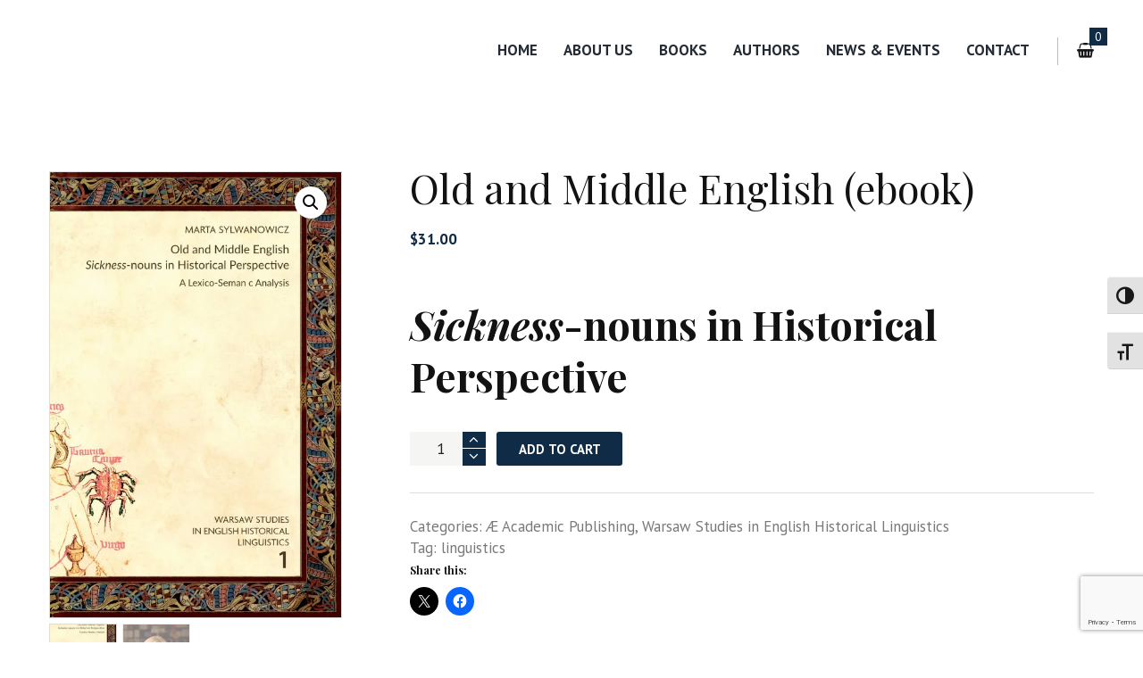

--- FILE ---
content_type: text/html; charset=UTF-8
request_url: https://aeacademicpublishing.com/books/old-and-middle-english-ebook/
body_size: 20012
content:
<!DOCTYPE html>
<html lang="en-US" class="scheme_original">
<head>

    <title>Old and Middle English (ebook) &#8211; Æ Academic Publishing</title>
<meta name='robots' content='max-image-preview:large, max-snippet:-1, max-video-preview:-1' />
	<style>img:is([sizes="auto" i], [sizes^="auto," i]) { contain-intrinsic-size: 3000px 1500px }</style>
	        <meta charset="UTF-8"/>
        <meta name="viewport"
              content="width=device-width, initial-scale=1, maximum-scale=1">
        <meta name="format-detection" content="telephone=no">

        <link rel="profile" href="//gmpg.org/xfn/11"/>
        <link rel="pingback" href="https://aeacademicpublishing.com/xmlrpc.php"/>

        <script>window._wca = window._wca || [];</script>
<link rel="canonical" href="https://aeacademicpublishing.com/books/old-and-middle-english-ebook/">
<meta name="description" content="Sickness -nouns in Historical Perspective">
<meta property="og:title" content="Old and Middle English (ebook) &#8211; Æ Academic Publishing">
<meta property="og:type" content="product">
<meta property="og:image" content="https://i0.wp.com/aeacademicpublishing.com/wp-content/uploads/2018/03/WESHL_1.jpg?fit=500%2C767&amp;ssl=1">
<meta property="og:image:width" content="500">
<meta property="og:image:height" content="767">
<meta property="og:image:alt" content="WESHL_1">
<meta property="og:description" content="Sickness -nouns in Historical Perspective">
<meta property="og:url" content="https://aeacademicpublishing.com/books/old-and-middle-english-ebook/">
<meta property="og:locale" content="en_US">
<meta property="og:site_name" content="Æ Academic Publishing">
<meta property="article:published_time" content="2018-03-03T22:35:06-05:00">
<meta property="article:modified_time" content="2021-01-12T08:47:15-05:00">
<meta property="og:updated_time" content="2021-01-12T08:47:15-05:00">
<meta property="product:price:amount" content="31">
<meta property="product:price:currency" content="USD">
<meta property="og:availability" content="instock">
<meta property="og:type" content="product">
<meta name="twitter:card" content="summary_large_image">
<meta name="twitter:image" content="https://i0.wp.com/aeacademicpublishing.com/wp-content/uploads/2018/03/WESHL_1.jpg?fit=500%2C767&#038;ssl=1">
<link rel='dns-prefetch' href='//stats.wp.com' />
<link rel='dns-prefetch' href='//www.google.com' />
<link rel='dns-prefetch' href='//fonts.googleapis.com' />
<link rel='dns-prefetch' href='//v0.wordpress.com' />
<link rel='preconnect' href='//i0.wp.com' />
<link rel='preconnect' href='//c0.wp.com' />
<link rel="alternate" type="application/rss+xml" title="Æ Academic Publishing &raquo; Feed" href="https://aeacademicpublishing.com/feed/" />
<meta property="og:image" content="https://i0.wp.com/aeacademicpublishing.com/wp-content/uploads/2018/03/WESHL_1.jpg?fit=500%2C767&amp;ssl=1"/>
<script type="text/javascript">
/* <![CDATA[ */
window._wpemojiSettings = {"baseUrl":"https:\/\/s.w.org\/images\/core\/emoji\/15.0.3\/72x72\/","ext":".png","svgUrl":"https:\/\/s.w.org\/images\/core\/emoji\/15.0.3\/svg\/","svgExt":".svg","source":{"concatemoji":"https:\/\/aeacademicpublishing.com\/wp-includes\/js\/wp-emoji-release.min.js?ver=6.7.4"}};
/*! This file is auto-generated */
!function(i,n){var o,s,e;function c(e){try{var t={supportTests:e,timestamp:(new Date).valueOf()};sessionStorage.setItem(o,JSON.stringify(t))}catch(e){}}function p(e,t,n){e.clearRect(0,0,e.canvas.width,e.canvas.height),e.fillText(t,0,0);var t=new Uint32Array(e.getImageData(0,0,e.canvas.width,e.canvas.height).data),r=(e.clearRect(0,0,e.canvas.width,e.canvas.height),e.fillText(n,0,0),new Uint32Array(e.getImageData(0,0,e.canvas.width,e.canvas.height).data));return t.every(function(e,t){return e===r[t]})}function u(e,t,n){switch(t){case"flag":return n(e,"\ud83c\udff3\ufe0f\u200d\u26a7\ufe0f","\ud83c\udff3\ufe0f\u200b\u26a7\ufe0f")?!1:!n(e,"\ud83c\uddfa\ud83c\uddf3","\ud83c\uddfa\u200b\ud83c\uddf3")&&!n(e,"\ud83c\udff4\udb40\udc67\udb40\udc62\udb40\udc65\udb40\udc6e\udb40\udc67\udb40\udc7f","\ud83c\udff4\u200b\udb40\udc67\u200b\udb40\udc62\u200b\udb40\udc65\u200b\udb40\udc6e\u200b\udb40\udc67\u200b\udb40\udc7f");case"emoji":return!n(e,"\ud83d\udc26\u200d\u2b1b","\ud83d\udc26\u200b\u2b1b")}return!1}function f(e,t,n){var r="undefined"!=typeof WorkerGlobalScope&&self instanceof WorkerGlobalScope?new OffscreenCanvas(300,150):i.createElement("canvas"),a=r.getContext("2d",{willReadFrequently:!0}),o=(a.textBaseline="top",a.font="600 32px Arial",{});return e.forEach(function(e){o[e]=t(a,e,n)}),o}function t(e){var t=i.createElement("script");t.src=e,t.defer=!0,i.head.appendChild(t)}"undefined"!=typeof Promise&&(o="wpEmojiSettingsSupports",s=["flag","emoji"],n.supports={everything:!0,everythingExceptFlag:!0},e=new Promise(function(e){i.addEventListener("DOMContentLoaded",e,{once:!0})}),new Promise(function(t){var n=function(){try{var e=JSON.parse(sessionStorage.getItem(o));if("object"==typeof e&&"number"==typeof e.timestamp&&(new Date).valueOf()<e.timestamp+604800&&"object"==typeof e.supportTests)return e.supportTests}catch(e){}return null}();if(!n){if("undefined"!=typeof Worker&&"undefined"!=typeof OffscreenCanvas&&"undefined"!=typeof URL&&URL.createObjectURL&&"undefined"!=typeof Blob)try{var e="postMessage("+f.toString()+"("+[JSON.stringify(s),u.toString(),p.toString()].join(",")+"));",r=new Blob([e],{type:"text/javascript"}),a=new Worker(URL.createObjectURL(r),{name:"wpTestEmojiSupports"});return void(a.onmessage=function(e){c(n=e.data),a.terminate(),t(n)})}catch(e){}c(n=f(s,u,p))}t(n)}).then(function(e){for(var t in e)n.supports[t]=e[t],n.supports.everything=n.supports.everything&&n.supports[t],"flag"!==t&&(n.supports.everythingExceptFlag=n.supports.everythingExceptFlag&&n.supports[t]);n.supports.everythingExceptFlag=n.supports.everythingExceptFlag&&!n.supports.flag,n.DOMReady=!1,n.readyCallback=function(){n.DOMReady=!0}}).then(function(){return e}).then(function(){var e;n.supports.everything||(n.readyCallback(),(e=n.source||{}).concatemoji?t(e.concatemoji):e.wpemoji&&e.twemoji&&(t(e.twemoji),t(e.wpemoji)))}))}((window,document),window._wpemojiSettings);
/* ]]> */
</script>
<link rel='stylesheet' id='magnific-style-css' href='https://aeacademicpublishing.com/wp-content/cache/autoptimize/css/autoptimize_single_87588f1405f4589b336b2ee6684f3086.css' type='text/css' media='all' />
<style id='wp-emoji-styles-inline-css' type='text/css'>

	img.wp-smiley, img.emoji {
		display: inline !important;
		border: none !important;
		box-shadow: none !important;
		height: 1em !important;
		width: 1em !important;
		margin: 0 0.07em !important;
		vertical-align: -0.1em !important;
		background: none !important;
		padding: 0 !important;
	}
</style>
<style id='wp-block-library-inline-css' type='text/css'>
:root{--wp-admin-theme-color:#007cba;--wp-admin-theme-color--rgb:0,124,186;--wp-admin-theme-color-darker-10:#006ba1;--wp-admin-theme-color-darker-10--rgb:0,107,161;--wp-admin-theme-color-darker-20:#005a87;--wp-admin-theme-color-darker-20--rgb:0,90,135;--wp-admin-border-width-focus:2px;--wp-block-synced-color:#7a00df;--wp-block-synced-color--rgb:122,0,223;--wp-bound-block-color:var(--wp-block-synced-color)}@media (min-resolution:192dpi){:root{--wp-admin-border-width-focus:1.5px}}.wp-element-button{cursor:pointer}:root{--wp--preset--font-size--normal:16px;--wp--preset--font-size--huge:42px}:root .has-very-light-gray-background-color{background-color:#eee}:root .has-very-dark-gray-background-color{background-color:#313131}:root .has-very-light-gray-color{color:#eee}:root .has-very-dark-gray-color{color:#313131}:root .has-vivid-green-cyan-to-vivid-cyan-blue-gradient-background{background:linear-gradient(135deg,#00d084,#0693e3)}:root .has-purple-crush-gradient-background{background:linear-gradient(135deg,#34e2e4,#4721fb 50%,#ab1dfe)}:root .has-hazy-dawn-gradient-background{background:linear-gradient(135deg,#faaca8,#dad0ec)}:root .has-subdued-olive-gradient-background{background:linear-gradient(135deg,#fafae1,#67a671)}:root .has-atomic-cream-gradient-background{background:linear-gradient(135deg,#fdd79a,#004a59)}:root .has-nightshade-gradient-background{background:linear-gradient(135deg,#330968,#31cdcf)}:root .has-midnight-gradient-background{background:linear-gradient(135deg,#020381,#2874fc)}.has-regular-font-size{font-size:1em}.has-larger-font-size{font-size:2.625em}.has-normal-font-size{font-size:var(--wp--preset--font-size--normal)}.has-huge-font-size{font-size:var(--wp--preset--font-size--huge)}.has-text-align-center{text-align:center}.has-text-align-left{text-align:left}.has-text-align-right{text-align:right}#end-resizable-editor-section{display:none}.aligncenter{clear:both}.items-justified-left{justify-content:flex-start}.items-justified-center{justify-content:center}.items-justified-right{justify-content:flex-end}.items-justified-space-between{justify-content:space-between}.screen-reader-text{border:0;clip:rect(1px,1px,1px,1px);clip-path:inset(50%);height:1px;margin:-1px;overflow:hidden;padding:0;position:absolute;width:1px;word-wrap:normal!important}.screen-reader-text:focus{background-color:#ddd;clip:auto!important;clip-path:none;color:#444;display:block;font-size:1em;height:auto;left:5px;line-height:normal;padding:15px 23px 14px;text-decoration:none;top:5px;width:auto;z-index:100000}html :where(.has-border-color){border-style:solid}html :where([style*=border-top-color]){border-top-style:solid}html :where([style*=border-right-color]){border-right-style:solid}html :where([style*=border-bottom-color]){border-bottom-style:solid}html :where([style*=border-left-color]){border-left-style:solid}html :where([style*=border-width]){border-style:solid}html :where([style*=border-top-width]){border-top-style:solid}html :where([style*=border-right-width]){border-right-style:solid}html :where([style*=border-bottom-width]){border-bottom-style:solid}html :where([style*=border-left-width]){border-left-style:solid}html :where(img[class*=wp-image-]){height:auto;max-width:100%}:where(figure){margin:0 0 1em}html :where(.is-position-sticky){--wp-admin--admin-bar--position-offset:var(--wp-admin--admin-bar--height,0px)}@media screen and (max-width:600px){html :where(.is-position-sticky){--wp-admin--admin-bar--position-offset:0px}}
</style>
<link rel='stylesheet' id='mpp_gutenberg-css' href='https://aeacademicpublishing.com/wp-content/cache/autoptimize/css/autoptimize_single_e166554d9568a75420df25df66eee803.css?ver=2.6.3' type='text/css' media='all' />
<style id='classic-theme-styles-inline-css' type='text/css'>
/*! This file is auto-generated */
.wp-block-button__link{color:#fff;background-color:#32373c;border-radius:9999px;box-shadow:none;text-decoration:none;padding:calc(.667em + 2px) calc(1.333em + 2px);font-size:1.125em}.wp-block-file__button{background:#32373c;color:#fff;text-decoration:none}
</style>
<link rel='stylesheet' id='awsm-team-css' href='https://aeacademicpublishing.com/wp-content/plugins/awsm-team-pro/css/team.min.css?ver=1.1.3' type='text/css' media='all' />
<link rel='stylesheet' id='contact-form-7-css' href='https://aeacademicpublishing.com/wp-content/cache/autoptimize/css/autoptimize_single_64ac31699f5326cb3c76122498b76f66.css?ver=6.1.4' type='text/css' media='all' />
<link rel='stylesheet' id='photoswipe-css' href='https://aeacademicpublishing.com/wp-content/plugins/woocommerce/assets/css/photoswipe/photoswipe.min.css?ver=10.3.7' type='text/css' media='all' />
<link rel='stylesheet' id='photoswipe-default-skin-css' href='https://aeacademicpublishing.com/wp-content/plugins/woocommerce/assets/css/photoswipe/default-skin/default-skin.min.css?ver=10.3.7' type='text/css' media='all' />
<link rel='stylesheet' id='woocommerce-layout-css' href='https://aeacademicpublishing.com/wp-content/cache/autoptimize/css/autoptimize_single_e98f5279cacaef826050eb2595082e77.css?ver=10.3.7' type='text/css' media='all' />
<style id='woocommerce-layout-inline-css' type='text/css'>

	.infinite-scroll .woocommerce-pagination {
		display: none;
	}
</style>
<link rel='stylesheet' id='woocommerce-smallscreen-css' href='https://aeacademicpublishing.com/wp-content/cache/autoptimize/css/autoptimize_single_59d266c0ea580aae1113acb3761f7ad5.css?ver=10.3.7' type='text/css' media='only screen and (max-width: 768px)' />
<link rel='stylesheet' id='woocommerce-general-css' href='https://aeacademicpublishing.com/wp-content/cache/autoptimize/css/autoptimize_single_0a5cfa15a1c3bce6319a071a84e71e83.css?ver=10.3.7' type='text/css' media='all' />
<style id='woocommerce-inline-inline-css' type='text/css'>
.woocommerce form .form-row .required { visibility: visible; }
</style>
<link rel='stylesheet' id='ui-font-css' href='https://aeacademicpublishing.com/wp-content/cache/autoptimize/css/autoptimize_single_76b6721610c7530d234af11fe1a49645.css?ver=2.3.1' type='text/css' media='all' />
<link rel='stylesheet' id='wpa-toolbar-css' href='https://aeacademicpublishing.com/wp-content/cache/autoptimize/css/autoptimize_single_481803116f716efb6a9e3ba1d4f97df2.css?ver=2.3.1' type='text/css' media='all' />
<link rel='stylesheet' id='ui-fontsize.css-css' href='https://aeacademicpublishing.com/wp-content/cache/autoptimize/css/autoptimize_single_dd466aa29df8791e41521677f20ade7f.css?ver=2.3.1' type='text/css' media='all' />
<style id='ui-fontsize.css-inline-css' type='text/css'>
html { --wpa-font-size: clamp( 24px, 1.5rem, 36px ); --wpa-h1-size : clamp( 48px, 3rem, 72px ); --wpa-h2-size : clamp( 40px, 2.5rem, 60px ); --wpa-h3-size : clamp( 32px, 2rem, 48px ); --wpa-h4-size : clamp( 28px, 1.75rem, 42px ); --wpa-sub-list-size: 1.1em; --wpa-sub-sub-list-size: 1em; } 
</style>
<link rel='stylesheet' id='wpa-style-css' href='https://aeacademicpublishing.com/wp-content/cache/autoptimize/css/autoptimize_single_132ef1f918ae5f3eab958a012f132af1.css?ver=2.3.1' type='text/css' media='all' />
<style id='wpa-style-inline-css' type='text/css'>
:root { --admin-bar-top : 7px; }
</style>
<link rel='stylesheet' id='brands-styles-css' href='https://aeacademicpublishing.com/wp-content/cache/autoptimize/css/autoptimize_single_48d56016b20f151be4f24ba6d0eb1be4.css?ver=10.3.7' type='text/css' media='all' />
<link rel='stylesheet' id='parent-style-css' href='https://aeacademicpublishing.com/wp-content/cache/autoptimize/css/autoptimize_single_fdc0f793988ef229f994f38451ba51b7.css?ver=6.7.4' type='text/css' media='all' />
<link rel='stylesheet' id='booklovers-font-google-fonts-style-css' href='//fonts.googleapis.com/css?family=Playfair+Display:400,400italic,700,700italic|PT+Sans:700,400|Lato:300,300italic,400,400italic,700,700italic&#038;subset=latin,latin-ext' type='text/css' media='all' />
<link rel='stylesheet' id='fontello-style-css' href='https://aeacademicpublishing.com/wp-content/cache/autoptimize/css/autoptimize_single_edfc66460e731a0675d1f5cdc31ddf61.css' type='text/css' media='all' />
<link rel='stylesheet' id='booklovers-main-style-css' href='https://aeacademicpublishing.com/wp-content/cache/autoptimize/css/autoptimize_single_aa9572d44f857f9b3c942eb15e0f487d.css' type='text/css' media='all' />
<link rel='stylesheet' id='booklovers-animation-style-css' href='https://aeacademicpublishing.com/wp-content/cache/autoptimize/css/autoptimize_single_0286f909089ec1c3277e298b3673d166.css' type='text/css' media='all' />
<link rel='stylesheet' id='booklovers-shortcodes-style-css' href='https://aeacademicpublishing.com/wp-content/cache/autoptimize/css/autoptimize_single_6627870176658195d590dd5a2d5b9efd.css' type='text/css' media='all' />
<link rel='stylesheet' id='booklovers-plugin-woocommerce-style-css' href='https://aeacademicpublishing.com/wp-content/cache/autoptimize/css/autoptimize_single_b64ae945423d3beac51482c50fbf29c4.css' type='text/css' media='all' />
<link rel='stylesheet' id='booklovers-skin-style-css' href='https://aeacademicpublishing.com/wp-content/cache/autoptimize/css/autoptimize_single_ff41c55ff5837533009b5cf783b65c57.css' type='text/css' media='all' />
<link rel='stylesheet' id='booklovers-custom-style-css' href='https://aeacademicpublishing.com/wp-content/cache/autoptimize/css/autoptimize_single_7bac6f9066f069aca258bf671c8125a5.css' type='text/css' media='all' />
<style id='booklovers-custom-style-inline-css' type='text/css'>
  .contacts_wrap .logo img{height:30px}
</style>
<link rel='stylesheet' id='booklovers-responsive-style-css' href='https://aeacademicpublishing.com/wp-content/cache/autoptimize/css/autoptimize_single_14e93398c02e8e21e26500818f9f28cc.css' type='text/css' media='all' />
<link rel='stylesheet' id='theme-skin-responsive-style-css' href='https://aeacademicpublishing.com/wp-content/cache/autoptimize/css/autoptimize_single_1881182a941a720d75c8d189b3707db2.css' type='text/css' media='all' />
<link rel='stylesheet' id='mediaelement-css' href='https://aeacademicpublishing.com/wp-includes/js/mediaelement/mediaelementplayer-legacy.min.css?ver=4.2.17' type='text/css' media='all' />
<link rel='stylesheet' id='wp-mediaelement-css' href='https://aeacademicpublishing.com/wp-includes/js/mediaelement/wp-mediaelement.min.css?ver=6.7.4' type='text/css' media='all' />
<link rel='stylesheet' id='mpc-massive-style-css' href='https://aeacademicpublishing.com/wp-content/cache/autoptimize/css/autoptimize_single_e72c2c78bcdb4f46b0bd845f5a63c9b6.css?ver=6.7.4' type='text/css' media='all' />
<link rel='stylesheet' id='sharedaddy-css' href='https://aeacademicpublishing.com/wp-content/cache/autoptimize/css/autoptimize_single_082b32bdcdd061b3a1b9b543a6429820.css?ver=15.4' type='text/css' media='all' />
<link rel='stylesheet' id='social-logos-css' href='https://aeacademicpublishing.com/wp-content/plugins/jetpack/_inc/social-logos/social-logos.min.css?ver=15.4' type='text/css' media='all' />
<script type="text/javascript" src="https://aeacademicpublishing.com/wp-includes/js/jquery/jquery.min.js?ver=3.7.1" id="jquery-core-js"></script>
<script type="text/javascript" src="https://aeacademicpublishing.com/wp-includes/js/jquery/jquery-migrate.min.js?ver=3.4.1" id="jquery-migrate-js"></script>
<script type="text/javascript" src="https://aeacademicpublishing.com/wp-content/plugins/woocommerce/assets/js/jquery-blockui/jquery.blockUI.min.js?ver=2.7.0-wc.10.3.7" id="wc-jquery-blockui-js" data-wp-strategy="defer"></script>
<script type="text/javascript" id="wc-add-to-cart-js-extra">
/* <![CDATA[ */
var wc_add_to_cart_params = {"ajax_url":"\/wp-admin\/admin-ajax.php","wc_ajax_url":"\/?wc-ajax=%%endpoint%%","i18n_view_cart":"View cart","cart_url":"https:\/\/aeacademicpublishing.com\/cart\/","is_cart":"","cart_redirect_after_add":"no"};
/* ]]> */
</script>
<script type="text/javascript" src="https://aeacademicpublishing.com/wp-content/plugins/woocommerce/assets/js/frontend/add-to-cart.min.js?ver=10.3.7" id="wc-add-to-cart-js" data-wp-strategy="defer"></script>
<script type="text/javascript" src="https://aeacademicpublishing.com/wp-content/plugins/woocommerce/assets/js/zoom/jquery.zoom.min.js?ver=1.7.21-wc.10.3.7" id="wc-zoom-js" defer="defer" data-wp-strategy="defer"></script>
<script type="text/javascript" src="https://aeacademicpublishing.com/wp-content/plugins/woocommerce/assets/js/flexslider/jquery.flexslider.min.js?ver=2.7.2-wc.10.3.7" id="wc-flexslider-js" defer="defer" data-wp-strategy="defer"></script>
<script type="text/javascript" src="https://aeacademicpublishing.com/wp-content/plugins/woocommerce/assets/js/photoswipe/photoswipe.min.js?ver=4.1.1-wc.10.3.7" id="wc-photoswipe-js" defer="defer" data-wp-strategy="defer"></script>
<script type="text/javascript" src="https://aeacademicpublishing.com/wp-content/plugins/woocommerce/assets/js/photoswipe/photoswipe-ui-default.min.js?ver=4.1.1-wc.10.3.7" id="wc-photoswipe-ui-default-js" defer="defer" data-wp-strategy="defer"></script>
<script type="text/javascript" id="wc-single-product-js-extra">
/* <![CDATA[ */
var wc_single_product_params = {"i18n_required_rating_text":"Please select a rating","i18n_rating_options":["1 of 5 stars","2 of 5 stars","3 of 5 stars","4 of 5 stars","5 of 5 stars"],"i18n_product_gallery_trigger_text":"View full-screen image gallery","review_rating_required":"no","flexslider":{"rtl":false,"animation":"slide","smoothHeight":true,"directionNav":false,"controlNav":"thumbnails","slideshow":false,"animationSpeed":500,"animationLoop":false,"allowOneSlide":false},"zoom_enabled":"1","zoom_options":[],"photoswipe_enabled":"1","photoswipe_options":{"shareEl":false,"closeOnScroll":false,"history":false,"hideAnimationDuration":0,"showAnimationDuration":0},"flexslider_enabled":"1"};
/* ]]> */
</script>
<script type="text/javascript" src="https://aeacademicpublishing.com/wp-content/plugins/woocommerce/assets/js/frontend/single-product.min.js?ver=10.3.7" id="wc-single-product-js" defer="defer" data-wp-strategy="defer"></script>
<script type="text/javascript" src="https://aeacademicpublishing.com/wp-content/plugins/woocommerce/assets/js/js-cookie/js.cookie.min.js?ver=2.1.4-wc.10.3.7" id="wc-js-cookie-js" defer="defer" data-wp-strategy="defer"></script>
<script type="text/javascript" id="woocommerce-js-extra">
/* <![CDATA[ */
var woocommerce_params = {"ajax_url":"\/wp-admin\/admin-ajax.php","wc_ajax_url":"\/?wc-ajax=%%endpoint%%","i18n_password_show":"Show password","i18n_password_hide":"Hide password"};
/* ]]> */
</script>
<script type="text/javascript" src="https://aeacademicpublishing.com/wp-content/plugins/woocommerce/assets/js/frontend/woocommerce.min.js?ver=10.3.7" id="woocommerce-js" defer="defer" data-wp-strategy="defer"></script>
<script type="text/javascript" src="https://aeacademicpublishing.com/wp-content/plugins/js_composer/assets/js/vendors/woocommerce-add-to-cart.js?ver=8.0" id="vc_woocommerce-add-to-cart-js-js"></script>
<script type="text/javascript" src="https://stats.wp.com/s-202605.js" id="woocommerce-analytics-js" defer="defer" data-wp-strategy="defer"></script>
<script type="text/javascript" src="https://aeacademicpublishing.com/wp-content/themes/booklovers/fw/js/photostack/modernizr.min.js" id="modernizr-js"></script>
<script type="text/javascript" id="kgr-blocks-frontj-js-extra">
/* <![CDATA[ */
var kgr_php_vars = [];
/* ]]> */
</script>
<script type="text/javascript" src="https://aeacademicpublishing.com/wp-content/plugins/koala-google-recaptcha-for-woocommerce/blocks-compatibility/ka-gr-checkout-block/src/js/ka-gr-checkout-block/block.js?ver=1.0" id="kgr-blocks-frontj-js"></script>
<script type="text/javascript" id="ka_cap_v3_front_scr-js-extra">
/* <![CDATA[ */
var ka_grc_php_vars = {"nonce":"0dab364b0a","admin_url":"https:\/\/aeacademicpublishing.com\/wp-admin\/admin-ajax.php","v3_sitekey":"6Lc9YAgcAAAAAKKjKzqqaZX18RHb1CILOLmDDWvg","v3_lang":null,"ka_grc_api":"google.com","ka_current_page":""};
/* ]]> */
</script>
<script type="text/javascript" src="https://aeacademicpublishing.com/wp-content/plugins/koala-google-recaptcha-for-woocommerce//assets/js/ka-grc-front-captchav3.js?ver=1.0" id="ka_cap_v3_front_scr-js"></script>
<script></script><link rel="https://api.w.org/" href="https://aeacademicpublishing.com/wp-json/" /><link rel="alternate" title="JSON" type="application/json" href="https://aeacademicpublishing.com/wp-json/wp/v2/product/66" /><link rel="EditURI" type="application/rsd+xml" title="RSD" href="https://aeacademicpublishing.com/xmlrpc.php?rsd" />
<meta name="generator" content="WordPress 6.7.4" />
<meta name="generator" content="WooCommerce 10.3.7" />
<link rel="alternate" title="oEmbed (JSON)" type="application/json+oembed" href="https://aeacademicpublishing.com/wp-json/oembed/1.0/embed?url=https%3A%2F%2Faeacademicpublishing.com%2Fbooks%2Fold-and-middle-english-ebook%2F" />
<link rel="alternate" title="oEmbed (XML)" type="text/xml+oembed" href="https://aeacademicpublishing.com/wp-json/oembed/1.0/embed?url=https%3A%2F%2Faeacademicpublishing.com%2Fbooks%2Fold-and-middle-english-ebook%2F&#038;format=xml" />
	<style>img#wpstats{display:none}</style>
			<noscript><style>.woocommerce-product-gallery{ opacity: 1 !important; }</style></noscript>
	<meta name="generator" content="Powered by WPBakery Page Builder - drag and drop page builder for WordPress."/>
<link rel="icon" href="https://i0.wp.com/aeacademicpublishing.com/wp-content/uploads/2018/03/logo-150x150.png?fit=32%2C32&#038;ssl=1" sizes="32x32" />
<link rel="icon" href="https://i0.wp.com/aeacademicpublishing.com/wp-content/uploads/2018/03/logo-150x150.png?fit=150%2C150&#038;ssl=1" sizes="192x192" />
<link rel="apple-touch-icon" href="https://i0.wp.com/aeacademicpublishing.com/wp-content/uploads/2018/03/logo-150x150.png?fit=150%2C150&#038;ssl=1" />
<meta name="msapplication-TileImage" content="https://i0.wp.com/aeacademicpublishing.com/wp-content/uploads/2018/03/logo-150x150.png?fit=150%2C150&#038;ssl=1" />
		<style type="text/css" id="wp-custom-css">
			
/*----------------- logo & burger ---*/
.header_mobile .menu_button {
    font-size: 46px;
}
.header_mobile .logo_main {
    max-height: 90px;
		max-width: 90px;
		margin-top:10px;
}

/*----------------- submenu ---*/
.menu_main_nav > li ul {
	width: 224px;
}
.scheme_original .top_panel_wrap li li > a {
	color: #fff;
}
.scheme_original .menu_main_nav > li ul li a:hover {
		color: #73A4D3;
}
.scheme_original .top_panel_wrap li li + li {
	border-color: #fff;
}
/*----------------- button ---*/
.scheme_original button {
	background-color:transparent;
	border-color:#73A4D3;
	color:#73A4D3;
	padding: 0.85em 1.65em;
	line-height: 1.3em;
 margin-bottom: 1em;
}
.scheme_original button:hover {
	background-color:#102B45;
	border-color:#102B45;
	color:#fff;
}
/*----------------- cart ---*/
.add_to_cart_inline_mario {
	border:none;
}
.wspolpraca.mpc-carousel-anything .mpc-carousel__item-wrapper {
	vertical-align:top;
	padding-top:10px;
}
/*----------------- pobrania eBookStore ---*/
.pobrania {
	display: flex;
	flex-direction: column;
	margin: 1em 0;
}
.pobrania > a {
	width:20%;
	background-color:#102B45;
	border-radius: 3px;
	color:#fff;
	text-align: center;
	padding: 0.85em 1.65em;
	font-size: 1.0em;
	line-height: 1.3em;
	font-weight: 700;
}
.pobrania > a:hover {
	background-color:#73A4D3;
	color:#fff;
}
/*----------------- pobrania woocommerce & eBookStore ---*/
td.product-total {
	padding:30px 0 !important;
}
.amount > a {
	width:20%;
	background-color:#102B45;
	border-radius: 3px;
	color:#fff;
	text-align: center;
	padding: 0.85em 1.65em;
	font-size: 1.0em;
	line-height: 1.3em;
	font-weight: 700;
}
.amount > a:hover {
	background-color:#73A4D3;
	color:#fff;
}
/*----------------- additional info - shop attributes ---*/
.woocommerce table.shop_attributes td {
	font-style: inherit; 
}
.woocommerce table.shop_attributes .woocommerce-product-attributes-item--attribute_pa_series td {
	font-style: italic; 
}

.prev-next a {
	color:#73A4D3;
}
.prev-next a:hover {
	color:#000000;
}

/*----------------- contact info ---*/
.sc_form_address div:nth-child(3) {
	display:none;
}

/*----------------- widgets ---*/
.widget_area ul li {
    font-size:17px;
}

/*----------------- remove table of contents title ---*/
.yikes-custom-woo-tab-title {
    display: none;
}

/*----------------- author ---*/
.post_author_avatar img {
	border-radius:50%;
}

/*----------------- team author ---*/
#awsm-team-561 .drawer-style.style-2 .awsm-grid-card a figcaption {
	transform: translateY(0);
	background: rgba(35,35,35,.1);
  color: #333;
}
#awsm-team-561 .drawer-style.style-2 .awsm-grid-card a:hover figcaption {
	transform: translateY(0);
	background: rgba(35,35,35,.3);
}
#awsm-team-561 .drawer-style.style-2 figcaption h3 {
	color: #333;
}
/*----------------- team author short ---*/
.drawer-style.style-2 .awsm-grid-padding a {
    color: #5f81ba;
}
.awsm-grid-wrapper ul {
  list-style-type: "→";
	padding-left:18px;
}
.awsm-grid-wrapper ul li {
  padding-left:10px;
}
/*---------- produkt meta ----------*/
.product_meta .product_id {
    display:none !important;
}
.woocommerce div.product p.price {
    margin: 1em 0 2em 0;
}

/*---------- author description on mobi ----------*/
.drawer-style.style-2 .awsm-details {
    padding:0 !important;
}
.awsm-content-scrollbar {
    padding-right: 0 !important;
}
.woocommerce .shop_mode_list ul.products li.product .description, .woocommerce-page .shop_mode_list ul.products li.product .description {
    display: none;
}

/*---------- upsell products ----------*/
.woocommerce .upsells.products ul li.product, 
.woocommerce .upsells.products ul.products li.product, 
.woocommerce-page .upsells.products ul li.product, 
.woocommerce-page .upsells.products ul.products li.product {
    width: 25%;
}
@media (min-width: 480px) and (max-width: 768px) {
.woocommerce .upsells.products ul li.product, 
.woocommerce .upsells.products ul.products li.product, 
.woocommerce-page .upsells.products ul li.product, 
.woocommerce-page .upsells.products ul.products li.product {
    width: 50%;
}
}
		</style>
		<noscript><style> .wpb_animate_when_almost_visible { opacity: 1; }</style></noscript><!-- Google tag (gtag.js) -->
<script async src="https://www.googletagmanager.com/gtag/js?id=UA-250943185-1"></script>
<script>
  window.dataLayer = window.dataLayer || [];
  function gtag(){dataLayer.push(arguments);}
  gtag('js', new Date());

  gtag('config', 'UA-250943185-1');
</script>

</head>

<body class="product-template-default single single-product postid-66 theme-booklovers woocommerce woocommerce-page woocommerce-no-js booklovers_body body_style_wide body_filled theme_skin_less article_style_stretch layout_single-standard template_single-standard scheme_original top_panel_show top_panel_above sidebar_hide sidebar_outer_hide wpb-js-composer js-comp-ver-8.0 vc_responsive">
    	<a id="toc_home" class="sc_anchor" title="Home" data-description="&lt;i&gt;Return to Home&lt;/i&gt; - &lt;br&gt;navigate to home page of the site" data-icon="icon-home" data-url="https://aeacademicpublishing.com/" data-separator="yes"></a><a id="toc_top" class="sc_anchor" title="To Top" data-description="&lt;i&gt;Back to top&lt;/i&gt; - &lt;br&gt;scroll to top of the page" data-icon="icon-double-up" data-url="" data-separator="yes"></a>
	
		
		
		<div class="body_wrap">

			
			<div class="page_wrap">

						

		<div class="top_panel_fixed_wrap"></div>

		<header class="top_panel_wrap top_panel_style_4 scheme_original">
			<div class="top_panel_wrap_inner top_panel_inner_style_4 top_panel_position_above">

				
				<div class="top_panel_middle" >
					<div class="content_wrap">
						<div class="contact_logo">
									<div class="logo">
			<a href="https://aeacademicpublishing.com/"><noscript><img src="https://aeacademicpublishing.com/wp-content/uploads/2018/03/logo-150x150.png" class="logo_main" alt="logo-150x150" width="150" height="150"></noscript><img src='data:image/svg+xml,%3Csvg%20xmlns=%22http://www.w3.org/2000/svg%22%20viewBox=%220%200%20150%20150%22%3E%3C/svg%3E' data-src="https://aeacademicpublishing.com/wp-content/uploads/2018/03/logo-150x150.png" class="lazyload logo_main" alt="logo-150x150" width="150" height="150"><noscript><img src="https://aeacademicpublishing.com/wp-content/uploads/2018/03/logo-150x150.png" class="logo_fixed" alt="logo-150x150" width="150" height="150"></noscript><img src='data:image/svg+xml,%3Csvg%20xmlns=%22http://www.w3.org/2000/svg%22%20viewBox=%220%200%20150%20150%22%3E%3C/svg%3E' data-src="https://aeacademicpublishing.com/wp-content/uploads/2018/03/logo-150x150.png" class="lazyload logo_fixed" alt="logo-150x150" width="150" height="150"></a>
		</div>
								</div>
						<div class="menu_main_wrap">
							<nav class="menu_main_nav_area">
								<ul id="menu_main" class="menu_main_nav"><li id="menu-item-188" class="menu-item menu-item-type-post_type menu-item-object-page menu-item-home menu-item-188"><a href="https://aeacademicpublishing.com/">HOME</a></li>
<li id="menu-item-198755" class="menu-item menu-item-type-post_type menu-item-object-page menu-item-has-children menu-item-198755"><a href="https://aeacademicpublishing.com/about-us/">About Us</a>
<ul class="sub-menu">
	<li id="menu-item-198758" class="menu-item menu-item-type-custom menu-item-object-custom menu-item-198758"><a href="/about-us#offer">Our Offer</a></li>
	<li id="menu-item-3284" class="menu-item menu-item-type-custom menu-item-object-custom menu-item-3284"><a href="/about-us/#publication-policy">Æ Publication Policy</a></li>
	<li id="menu-item-3285" class="menu-item menu-item-type-custom menu-item-object-custom menu-item-3285"><a href="/about-us/#prospective-authors">For prospective Æ Authors</a></li>
</ul>
</li>
<li id="menu-item-587" class="menu-item menu-item-type-post_type menu-item-object-page menu-item-587"><a href="https://aeacademicpublishing.com/books/">Books</a></li>
<li id="menu-item-174" class="menu-item menu-item-type-post_type menu-item-object-page menu-item-174"><a href="https://aeacademicpublishing.com/authors/">AUTHORS</a></li>
<li id="menu-item-1137" class="menu-item menu-item-type-post_type menu-item-object-page menu-item-1137"><a href="https://aeacademicpublishing.com/news-events/">News &#038; Events</a></li>
<li id="menu-item-297" class="menu-item menu-item-type-post_type menu-item-object-page menu-item-297"><a href="https://aeacademicpublishing.com/contact/">CONTACT</a></li>
</ul>							</nav>
														<div class="menu_user_cart">
								<a href="#" class="top_panel_cart_button" data-items="0" data-summa="&#036;0.00">
	<span class="contact_icon icon-cart"></span>
	<span class="contact_cart_totals">
		<span class="cart_items">0</span></span></a>
<ul class="widget_area sidebar_cart sidebar"><li>
	<div class="widget woocommerce widget_shopping_cart"><div class="hide_cart_widget_if_empty"><div class="widget_shopping_cart_content"></div></div></div></li></ul>




							</div>
													</div>
					</div>
				</div>

			</div>
		</header>

			<div class="header_mobile">
		<div class="content_wrap">
			<div class="menu_button icon-menu"></div>
					<div class="logo">
			<a href="https://aeacademicpublishing.com/"><noscript><img src="https://aeacademicpublishing.com/wp-content/uploads/2018/03/logo-150x150.png" class="logo_main" alt="logo-150x150" width="150" height="150"></noscript><img src='data:image/svg+xml,%3Csvg%20xmlns=%22http://www.w3.org/2000/svg%22%20viewBox=%220%200%20150%20150%22%3E%3C/svg%3E' data-src="https://aeacademicpublishing.com/wp-content/uploads/2018/03/logo-150x150.png" class="lazyload logo_main" alt="logo-150x150" width="150" height="150"></a>
		</div>
				</div>
		<div class="side_wrap">
			<div class="close">Close</div>
			<div class="panel_top">
				<nav class="menu_main_nav_area">
					<ul id="menu_main" class="menu_main_nav"><li class="menu-item menu-item-type-post_type menu-item-object-page menu-item-home menu-item-188"><a href="https://aeacademicpublishing.com/">HOME</a></li>
<li class="menu-item menu-item-type-post_type menu-item-object-page menu-item-has-children menu-item-198755"><a href="https://aeacademicpublishing.com/about-us/">About Us</a>
<ul class="sub-menu">
	<li class="menu-item menu-item-type-custom menu-item-object-custom menu-item-198758"><a href="/about-us#offer">Our Offer</a></li>
	<li class="menu-item menu-item-type-custom menu-item-object-custom menu-item-3284"><a href="/about-us/#publication-policy">Æ Publication Policy</a></li>
	<li class="menu-item menu-item-type-custom menu-item-object-custom menu-item-3285"><a href="/about-us/#prospective-authors">For prospective Æ Authors</a></li>
</ul>
</li>
<li class="menu-item menu-item-type-post_type menu-item-object-page menu-item-587"><a href="https://aeacademicpublishing.com/books/">Books</a></li>
<li class="menu-item menu-item-type-post_type menu-item-object-page menu-item-174"><a href="https://aeacademicpublishing.com/authors/">AUTHORS</a></li>
<li class="menu-item menu-item-type-post_type menu-item-object-page menu-item-1137"><a href="https://aeacademicpublishing.com/news-events/">News &#038; Events</a></li>
<li class="menu-item menu-item-type-post_type menu-item-object-page menu-item-297"><a href="https://aeacademicpublishing.com/contact/">CONTACT</a></li>
</ul>				</nav>
							</div>

			
			<div class="panel_bottom">
							</div>
		</div>
		<div class="mask"></div>
	</div>


				<div class="page_content_wrap page_paddings_yes">

					
<div class="content_wrap">
<div class="content">
				<article class="post_item post_item_single post_item_product">
			<nav class="woocommerce-breadcrumb" aria-label="Breadcrumb"><a href="https://aeacademicpublishing.com">Home</a>&nbsp;&#47;&nbsp;<a href="https://aeacademicpublishing.com/product-category/ae-academic-publishing/">Æ Academic Publishing</a>&nbsp;&#47;&nbsp;<a href="https://aeacademicpublishing.com/product-category/ae-academic-publishing/wsehl-series/">Warsaw Studies in English Historical Linguistics</a>&nbsp;&#47;&nbsp;Old and Middle English (ebook)</nav>
					
			<div class="woocommerce-notices-wrapper"></div><div id="product-66" class="product type-product post-66 status-publish first instock product_cat-ae-academic-publishing product_cat-wsehl-series product_tag-linguistics has-post-thumbnail downloadable virtual taxable purchasable product-type-simple">

	<div class="woocommerce-product-gallery woocommerce-product-gallery--with-images woocommerce-product-gallery--columns-4 images" data-columns="4" style="opacity: 0; transition: opacity .25s ease-in-out;">
	<div class="woocommerce-product-gallery__wrapper">
		<div data-thumb="https://i0.wp.com/aeacademicpublishing.com/wp-content/uploads/2018/03/WESHL_1.jpg?resize=100%2C100&#038;ssl=1" data-thumb-alt="Old and Middle English (ebook)" data-thumb-srcset="https://i0.wp.com/aeacademicpublishing.com/wp-content/uploads/2018/03/WESHL_1.jpg?resize=500%2C500&amp;ssl=1 500w, https://i0.wp.com/aeacademicpublishing.com/wp-content/uploads/2018/03/WESHL_1.jpg?resize=100%2C100&amp;ssl=1 100w, https://i0.wp.com/aeacademicpublishing.com/wp-content/uploads/2018/03/WESHL_1.jpg?resize=24%2C24&amp;ssl=1 24w, https://i0.wp.com/aeacademicpublishing.com/wp-content/uploads/2018/03/WESHL_1.jpg?resize=48%2C48&amp;ssl=1 48w, https://i0.wp.com/aeacademicpublishing.com/wp-content/uploads/2018/03/WESHL_1.jpg?resize=96%2C96&amp;ssl=1 96w, https://i0.wp.com/aeacademicpublishing.com/wp-content/uploads/2018/03/WESHL_1.jpg?resize=150%2C150&amp;ssl=1 150w, https://i0.wp.com/aeacademicpublishing.com/wp-content/uploads/2018/03/WESHL_1.jpg?resize=300%2C300&amp;ssl=1 300w, https://i0.wp.com/aeacademicpublishing.com/wp-content/uploads/2018/03/WESHL_1.jpg?resize=250%2C250&amp;ssl=1 250w, https://i0.wp.com/aeacademicpublishing.com/wp-content/uploads/2018/03/WESHL_1.jpg?zoom=2&amp;resize=100%2C100&amp;ssl=1 200w"  data-thumb-sizes="(max-width: 100px) 100vw, 100px" class="woocommerce-product-gallery__image"><a href="https://i0.wp.com/aeacademicpublishing.com/wp-content/uploads/2018/03/WESHL_1.jpg?fit=500%2C767&#038;ssl=1"><img width="500" height="767" src="https://i0.wp.com/aeacademicpublishing.com/wp-content/uploads/2018/03/WESHL_1.jpg?fit=500%2C767&amp;ssl=1" class="wp-post-image" alt="Old and Middle English (ebook)" data-caption="" data-src="https://i0.wp.com/aeacademicpublishing.com/wp-content/uploads/2018/03/WESHL_1.jpg?fit=500%2C767&#038;ssl=1" data-large_image="https://i0.wp.com/aeacademicpublishing.com/wp-content/uploads/2018/03/WESHL_1.jpg?fit=500%2C767&#038;ssl=1" data-large_image_width="500" data-large_image_height="767" decoding="async" fetchpriority="high" srcset="https://i0.wp.com/aeacademicpublishing.com/wp-content/uploads/2018/03/WESHL_1.jpg?w=500&amp;ssl=1 500w, https://i0.wp.com/aeacademicpublishing.com/wp-content/uploads/2018/03/WESHL_1.jpg?resize=300%2C460&amp;ssl=1 300w, https://i0.wp.com/aeacademicpublishing.com/wp-content/uploads/2018/03/WESHL_1.jpg?resize=150%2C230&amp;ssl=1 150w, https://i0.wp.com/aeacademicpublishing.com/wp-content/uploads/2018/03/WESHL_1.jpg?resize=250%2C384&amp;ssl=1 250w" sizes="(max-width: 500px) 100vw, 500px" /></a></div><div data-thumb="https://i0.wp.com/aeacademicpublishing.com/wp-content/uploads/2018/03/Marta_Sylwanowicz_500x500.jpg?resize=100%2C100&#038;ssl=1" data-thumb-alt="Old and Middle English (ebook) - Image 2" data-thumb-srcset="https://i0.wp.com/aeacademicpublishing.com/wp-content/uploads/2018/03/Marta_Sylwanowicz_500x500.jpg?w=500&amp;ssl=1 500w, https://i0.wp.com/aeacademicpublishing.com/wp-content/uploads/2018/03/Marta_Sylwanowicz_500x500.jpg?resize=300%2C300&amp;ssl=1 300w, https://i0.wp.com/aeacademicpublishing.com/wp-content/uploads/2018/03/Marta_Sylwanowicz_500x500.jpg?resize=150%2C150&amp;ssl=1 150w, https://i0.wp.com/aeacademicpublishing.com/wp-content/uploads/2018/03/Marta_Sylwanowicz_500x500.jpg?resize=100%2C100&amp;ssl=1 100w, https://i0.wp.com/aeacademicpublishing.com/wp-content/uploads/2018/03/Marta_Sylwanowicz_500x500.jpg?resize=24%2C24&amp;ssl=1 24w, https://i0.wp.com/aeacademicpublishing.com/wp-content/uploads/2018/03/Marta_Sylwanowicz_500x500.jpg?resize=48%2C48&amp;ssl=1 48w, https://i0.wp.com/aeacademicpublishing.com/wp-content/uploads/2018/03/Marta_Sylwanowicz_500x500.jpg?resize=96%2C96&amp;ssl=1 96w"  data-thumb-sizes="(max-width: 100px) 100vw, 100px" class="woocommerce-product-gallery__image"><a href="https://i0.wp.com/aeacademicpublishing.com/wp-content/uploads/2018/03/Marta_Sylwanowicz_500x500.jpg?fit=500%2C500&#038;ssl=1"><img width="500" height="500" src="https://i0.wp.com/aeacademicpublishing.com/wp-content/uploads/2018/03/Marta_Sylwanowicz_500x500.jpg?fit=500%2C500&amp;ssl=1" class="" alt="Old and Middle English (ebook) - Image 2" data-caption="" data-src="https://i0.wp.com/aeacademicpublishing.com/wp-content/uploads/2018/03/Marta_Sylwanowicz_500x500.jpg?fit=500%2C500&#038;ssl=1" data-large_image="https://i0.wp.com/aeacademicpublishing.com/wp-content/uploads/2018/03/Marta_Sylwanowicz_500x500.jpg?fit=500%2C500&#038;ssl=1" data-large_image_width="500" data-large_image_height="500" decoding="async" srcset="https://i0.wp.com/aeacademicpublishing.com/wp-content/uploads/2018/03/Marta_Sylwanowicz_500x500.jpg?w=500&amp;ssl=1 500w, https://i0.wp.com/aeacademicpublishing.com/wp-content/uploads/2018/03/Marta_Sylwanowicz_500x500.jpg?resize=300%2C300&amp;ssl=1 300w, https://i0.wp.com/aeacademicpublishing.com/wp-content/uploads/2018/03/Marta_Sylwanowicz_500x500.jpg?resize=150%2C150&amp;ssl=1 150w, https://i0.wp.com/aeacademicpublishing.com/wp-content/uploads/2018/03/Marta_Sylwanowicz_500x500.jpg?resize=100%2C100&amp;ssl=1 100w, https://i0.wp.com/aeacademicpublishing.com/wp-content/uploads/2018/03/Marta_Sylwanowicz_500x500.jpg?resize=24%2C24&amp;ssl=1 24w, https://i0.wp.com/aeacademicpublishing.com/wp-content/uploads/2018/03/Marta_Sylwanowicz_500x500.jpg?resize=48%2C48&amp;ssl=1 48w, https://i0.wp.com/aeacademicpublishing.com/wp-content/uploads/2018/03/Marta_Sylwanowicz_500x500.jpg?resize=96%2C96&amp;ssl=1 96w" sizes="(max-width: 500px) 100vw, 500px" /></a></div>	</div>
</div>

	<div class="summary entry-summary">
		<h1 class="product_title entry-title">Old and Middle English (ebook)</h1><p class="price"><span class="woocommerce-Price-amount amount"><bdi><span class="woocommerce-Price-currencySymbol">&#36;</span>31.00</bdi></span></p>
<div class="woocommerce-product-details__short-description">
	<h4><strong><i>Sickness</i>-nouns in Historical Perspective</strong></h4>
</div>

	
	<form class="cart" action="https://aeacademicpublishing.com/books/old-and-middle-english-ebook/" method="post" enctype='multipart/form-data'>
		
		<div class="quantity">
		<label class="screen-reader-text" for="quantity_69775fa01b24f">Old and Middle English (ebook) quantity</label>
	<input
		type="number"
				id="quantity_69775fa01b24f"
		class="input-text qty text"
		name="quantity"
		value="1"
		aria-label="Product quantity"
				min="1"
							step="1"
			placeholder=""
			inputmode="numeric"
			autocomplete="off"
			/>
	</div>

		<button type="submit" name="add-to-cart" value="66" class="single_add_to_cart_button button alt">Add to cart</button>

			</form>

	
<div class="product_meta">

	
	
	<span class="posted_in">Categories: <a href="https://aeacademicpublishing.com/product-category/ae-academic-publishing/" rel="tag">Æ Academic Publishing</a>, <a href="https://aeacademicpublishing.com/product-category/ae-academic-publishing/wsehl-series/" rel="tag">Warsaw Studies in English Historical Linguistics</a></span>
	<span class="tagged_as">Tag: <a href="https://aeacademicpublishing.com/product-tag/linguistics/" rel="tag">linguistics</a></span>
	<span class="product_id">Product ID: <span>66</span></span>
</div>
<div class="sharedaddy sd-sharing-enabled"><div class="robots-nocontent sd-block sd-social sd-social-icon sd-sharing"><h3 class="sd-title">Share this:</h3><div class="sd-content"><ul><li class="share-twitter"><a rel="nofollow noopener noreferrer"
				data-shared="sharing-twitter-66"
				class="share-twitter sd-button share-icon no-text"
				href="https://aeacademicpublishing.com/books/old-and-middle-english-ebook/?share=twitter"
				target="_blank"
				aria-labelledby="sharing-twitter-66"
				>
				<span id="sharing-twitter-66" hidden>Click to share on X (Opens in new window)</span>
				<span>X</span>
			</a></li><li class="share-facebook"><a rel="nofollow noopener noreferrer"
				data-shared="sharing-facebook-66"
				class="share-facebook sd-button share-icon no-text"
				href="https://aeacademicpublishing.com/books/old-and-middle-english-ebook/?share=facebook"
				target="_blank"
				aria-labelledby="sharing-facebook-66"
				>
				<span id="sharing-facebook-66" hidden>Click to share on Facebook (Opens in new window)</span>
				<span>Facebook</span>
			</a></li><li class="share-end"></li></ul></div></div></div>	</div>

	</div>


		
				</article>	<!-- .post_item -->
			
	

		</div> <!-- </div> class="content"> -->
	</div> <!-- </div> class="content_wrap"> -->			
			</div>		<!-- </.page_content_wrap> -->
			
							<footer class="footer_wrap widget_area scheme_original">
					<div class="footer_wrap_inner widget_area_inner">
						<div class="content_wrap">
							<div class="columns_wrap">
                                                                <div class="column-1_3">
                                    <aside id="nav_menu-2" class="widget_number_1 widget widget_nav_menu"><h5 class="widget_title">QUICK LINKS</h5><div class="menu-footer-menu-container"><ul id="menu-footer-menu" class="menu"><li id="menu-item-787" class="menu-item menu-item-type-post_type menu-item-object-page menu-item-787"><a href="https://aeacademicpublishing.com/terms-conditions/">Terms &#038; Conditions</a></li>
<li id="menu-item-3278" class="menu-item menu-item-type-post_type menu-item-object-page menu-item-3278"><a href="https://aeacademicpublishing.com/about-us/">Publication Policy</a></li>
<li id="menu-item-800" class="menu-item menu-item-type-post_type menu-item-object-page menu-item-800"><a href="https://aeacademicpublishing.com/returns_and_refunds_policy/">Returns &#038; Refunds Policy</a></li>
<li id="menu-item-301" class="menu-item menu-item-type-custom menu-item-object-custom menu-item-301"><a href="https://aeacademicpublishing.com/terms-conditions#terms_of_sale">Delivery / International delivery</a></li>
<li id="menu-item-298" class="menu-item menu-item-type-post_type menu-item-object-page menu-item-298"><a href="https://aeacademicpublishing.com/privacy-policy/">Privacy Policy</a></li>
<li id="menu-item-720" class="menu-item menu-item-type-post_type menu-item-object-page menu-item-720"><a href="https://aeacademicpublishing.com/books/">Books</a></li>
<li id="menu-item-351" class="menu-item menu-item-type-post_type menu-item-object-page menu-item-351"><a href="https://aeacademicpublishing.com/cart/">Return to Shop</a></li>
</ul></div></aside></div><div class="column-1_3"><aside id="text-6" class="widget_number_2 widget widget_text"><h5 class="widget_title">CONTACT INFO</h5>			<div class="textwidget"><p><strong></p>
<div style="justify">Æ Academic Publishing</strong><br />
<strong> Æ Group, an imprint</strong></p>
<p>501 W. Broadway Ste A186,<br />
San Diego CA, 92101, USA</p>
<p><a href="mailto: contact@aeAcademicPublishing.com">contact@aeAcademicPublishing.com</a></div>
</div>
		</aside></div><div class="column-1_3"><aside id="text-7" class="widget_number_3 widget widget_text"><h5 class="widget_title">FOLLOW US</h5>			<div class="textwidget"><p><a href="https://www.facebook.com/AEAcademicPublishing/" target="_blank" rel="noopener"><noscript><img decoding="async" data-recalc-dims="1" class="alignnone wp-image-361" src="https://i0.wp.com/aeacademicpublishing.com/wp-content/uploads/2018/03/FB_aeacademic_icon.png?resize=50%2C50&#038;ssl=1" alt="facebook AEAcademicPublishing" width="50" height="50" srcset="https://i0.wp.com/aeacademicpublishing.com/wp-content/uploads/2018/03/FB_aeacademic_icon.png?w=150&amp;ssl=1 150w, https://i0.wp.com/aeacademicpublishing.com/wp-content/uploads/2018/03/FB_aeacademic_icon.png?resize=100%2C100&amp;ssl=1 100w, https://i0.wp.com/aeacademicpublishing.com/wp-content/uploads/2018/03/FB_aeacademic_icon.png?resize=24%2C24&amp;ssl=1 24w, https://i0.wp.com/aeacademicpublishing.com/wp-content/uploads/2018/03/FB_aeacademic_icon.png?resize=48%2C48&amp;ssl=1 48w, https://i0.wp.com/aeacademicpublishing.com/wp-content/uploads/2018/03/FB_aeacademic_icon.png?resize=96%2C96&amp;ssl=1 96w" sizes="(max-width: 50px) 100vw, 50px" /></noscript><img decoding="async" data-recalc-dims="1" class="lazyload alignnone wp-image-361" src='data:image/svg+xml,%3Csvg%20xmlns=%22http://www.w3.org/2000/svg%22%20viewBox=%220%200%2050%2050%22%3E%3C/svg%3E' data-src="https://i0.wp.com/aeacademicpublishing.com/wp-content/uploads/2018/03/FB_aeacademic_icon.png?resize=50%2C50&#038;ssl=1" alt="facebook AEAcademicPublishing" width="50" height="50" data-srcset="https://i0.wp.com/aeacademicpublishing.com/wp-content/uploads/2018/03/FB_aeacademic_icon.png?w=150&amp;ssl=1 150w, https://i0.wp.com/aeacademicpublishing.com/wp-content/uploads/2018/03/FB_aeacademic_icon.png?resize=100%2C100&amp;ssl=1 100w, https://i0.wp.com/aeacademicpublishing.com/wp-content/uploads/2018/03/FB_aeacademic_icon.png?resize=24%2C24&amp;ssl=1 24w, https://i0.wp.com/aeacademicpublishing.com/wp-content/uploads/2018/03/FB_aeacademic_icon.png?resize=48%2C48&amp;ssl=1 48w, https://i0.wp.com/aeacademicpublishing.com/wp-content/uploads/2018/03/FB_aeacademic_icon.png?resize=96%2C96&amp;ssl=1 96w" data-sizes="(max-width: 50px) 100vw, 50px" /></a> <a href="https://twitter.com/AEAcadPubl" target="_blank" rel="noopener"><noscript><img decoding="async" data-recalc-dims="1" class="alignnone wp-image-198797" src="https://i0.wp.com/aeacademicpublishing.com/wp-content/uploads/x_logo_blue_icon.png?resize=68%2C50&#038;ssl=1" alt="X Logo Blue Icon" width="68" height="50" srcset="https://i0.wp.com/aeacademicpublishing.com/wp-content/uploads/x_logo_blue_icon.png?w=512&amp;ssl=1 512w, https://i0.wp.com/aeacademicpublishing.com/wp-content/uploads/x_logo_blue_icon.png?resize=300%2C219&amp;ssl=1 300w, https://i0.wp.com/aeacademicpublishing.com/wp-content/uploads/x_logo_blue_icon.png?resize=150%2C110&amp;ssl=1 150w, https://i0.wp.com/aeacademicpublishing.com/wp-content/uploads/x_logo_blue_icon.png?resize=500%2C365&amp;ssl=1 500w, https://i0.wp.com/aeacademicpublishing.com/wp-content/uploads/x_logo_blue_icon.png?resize=250%2C183&amp;ssl=1 250w" sizes="(max-width: 68px) 100vw, 68px" /></noscript><img decoding="async" data-recalc-dims="1" class="lazyload alignnone wp-image-198797" src='data:image/svg+xml,%3Csvg%20xmlns=%22http://www.w3.org/2000/svg%22%20viewBox=%220%200%2068%2050%22%3E%3C/svg%3E' data-src="https://i0.wp.com/aeacademicpublishing.com/wp-content/uploads/x_logo_blue_icon.png?resize=68%2C50&#038;ssl=1" alt="X Logo Blue Icon" width="68" height="50" data-srcset="https://i0.wp.com/aeacademicpublishing.com/wp-content/uploads/x_logo_blue_icon.png?w=512&amp;ssl=1 512w, https://i0.wp.com/aeacademicpublishing.com/wp-content/uploads/x_logo_blue_icon.png?resize=300%2C219&amp;ssl=1 300w, https://i0.wp.com/aeacademicpublishing.com/wp-content/uploads/x_logo_blue_icon.png?resize=150%2C110&amp;ssl=1 150w, https://i0.wp.com/aeacademicpublishing.com/wp-content/uploads/x_logo_blue_icon.png?resize=500%2C365&amp;ssl=1 500w, https://i0.wp.com/aeacademicpublishing.com/wp-content/uploads/x_logo_blue_icon.png?resize=250%2C183&amp;ssl=1 250w" data-sizes="(max-width: 68px) 100vw, 68px" /></a> <a href="https://www.instagram.com/aeacademicpublishing/" target="_blank" rel="noopener"><noscript><img decoding="async" data-recalc-dims="1" class="alignnone wp-image-362" src="https://i0.wp.com/aeacademicpublishing.com/wp-content/uploads/2018/03/insta_aeacademic_icon.png?resize=50%2C50&#038;ssl=1" alt="instagram AEAcademicPublishing" width="50" height="50" srcset="https://i0.wp.com/aeacademicpublishing.com/wp-content/uploads/2018/03/insta_aeacademic_icon.png?w=150&amp;ssl=1 150w, https://i0.wp.com/aeacademicpublishing.com/wp-content/uploads/2018/03/insta_aeacademic_icon.png?resize=100%2C100&amp;ssl=1 100w, https://i0.wp.com/aeacademicpublishing.com/wp-content/uploads/2018/03/insta_aeacademic_icon.png?resize=24%2C24&amp;ssl=1 24w, https://i0.wp.com/aeacademicpublishing.com/wp-content/uploads/2018/03/insta_aeacademic_icon.png?resize=48%2C48&amp;ssl=1 48w, https://i0.wp.com/aeacademicpublishing.com/wp-content/uploads/2018/03/insta_aeacademic_icon.png?resize=96%2C96&amp;ssl=1 96w" sizes="(max-width: 50px) 100vw, 50px" /></noscript><img decoding="async" data-recalc-dims="1" class="lazyload alignnone wp-image-362" src='data:image/svg+xml,%3Csvg%20xmlns=%22http://www.w3.org/2000/svg%22%20viewBox=%220%200%2050%2050%22%3E%3C/svg%3E' data-src="https://i0.wp.com/aeacademicpublishing.com/wp-content/uploads/2018/03/insta_aeacademic_icon.png?resize=50%2C50&#038;ssl=1" alt="instagram AEAcademicPublishing" width="50" height="50" data-srcset="https://i0.wp.com/aeacademicpublishing.com/wp-content/uploads/2018/03/insta_aeacademic_icon.png?w=150&amp;ssl=1 150w, https://i0.wp.com/aeacademicpublishing.com/wp-content/uploads/2018/03/insta_aeacademic_icon.png?resize=100%2C100&amp;ssl=1 100w, https://i0.wp.com/aeacademicpublishing.com/wp-content/uploads/2018/03/insta_aeacademic_icon.png?resize=24%2C24&amp;ssl=1 24w, https://i0.wp.com/aeacademicpublishing.com/wp-content/uploads/2018/03/insta_aeacademic_icon.png?resize=48%2C48&amp;ssl=1 48w, https://i0.wp.com/aeacademicpublishing.com/wp-content/uploads/2018/03/insta_aeacademic_icon.png?resize=96%2C96&amp;ssl=1 96w" data-sizes="(max-width: 50px) 100vw, 50px" /></a></p>
</div>
		</aside></div>
							</div>	<!-- /.columns_wrap -->
						</div>	<!-- /.content_wrap -->
					</div>	<!-- /.footer_wrap_inner -->
				</footer>	<!-- /.footer_wrap -->
				 
				<div class="copyright_wrap copyright_style_text  scheme_original">
					<div class="copyright_wrap_inner">
						<div class="content_wrap">
														<div class="copyright_text">Æ Academic Publishing, San Diego, CA © 2026 All Rights Reserved</div>
						</div>
					</div>
				</div>
							
		</div>	<!-- /.page_wrap -->

	</div>		<!-- /.body_wrap -->
	
	
<a href="#" class="scroll_to_top icon-up" title="Scroll to top"></a>
<div class="custom_html_section">
</div>

<script type="application/ld+json">{"@context":"https:\/\/schema.org\/","@graph":[{"@context":"https:\/\/schema.org\/","@type":"BreadcrumbList","itemListElement":[{"@type":"ListItem","position":1,"item":{"name":"Home","@id":"https:\/\/aeacademicpublishing.com"}},{"@type":"ListItem","position":2,"item":{"name":"\u00c6 Academic Publishing","@id":"https:\/\/aeacademicpublishing.com\/product-category\/ae-academic-publishing\/"}},{"@type":"ListItem","position":3,"item":{"name":"Warsaw Studies in English Historical Linguistics","@id":"https:\/\/aeacademicpublishing.com\/product-category\/ae-academic-publishing\/wsehl-series\/"}},{"@type":"ListItem","position":4,"item":{"name":"Old and Middle English (ebook)","@id":"https:\/\/aeacademicpublishing.com\/books\/old-and-middle-english-ebook\/"}}]},{"@context":"https:\/\/schema.org\/","@type":"Product","@id":"https:\/\/aeacademicpublishing.com\/books\/old-and-middle-english-ebook\/#product","name":"Old and Middle English (ebook)","url":"https:\/\/aeacademicpublishing.com\/books\/old-and-middle-english-ebook\/","description":"Sickness-nouns in Historical Perspective","image":"https:\/\/aeacademicpublishing.com\/wp-content\/uploads\/2018\/03\/WESHL_1.jpg","sku":66,"offers":[{"@type":"Offer","priceSpecification":[{"@type":"UnitPriceSpecification","price":"31.00","priceCurrency":"USD","valueAddedTaxIncluded":false,"validThrough":"2027-12-31"}],"priceValidUntil":"2027-12-31","availability":"https:\/\/schema.org\/InStock","url":"https:\/\/aeacademicpublishing.com\/books\/old-and-middle-english-ebook\/","seller":{"@type":"Organization","name":"\u00c6 Academic Publishing","url":"https:\/\/aeacademicpublishing.com"}}]}]}</script><script type="application/ld+json" id="slim-seo-schema">{"@context":"https://schema.org","@graph":[{"@type":"WebSite","@id":"https://aeacademicpublishing.com/#website","url":"https://aeacademicpublishing.com/","name":"Æ Academic Publishing","inLanguage":"en-US","potentialAction":{"@id":"https://aeacademicpublishing.com/#searchaction"},"publisher":{"@id":"https://aeacademicpublishing.com/#organization"}},{"@type":"SearchAction","@id":"https://aeacademicpublishing.com/#searchaction","target":"https://aeacademicpublishing.com/?s={search_term_string}","query-input":"required name=search_term_string"},{"@type":"BreadcrumbList","name":"Breadcrumbs","@id":"https://aeacademicpublishing.com/books/old-and-middle-english-ebook/#breadcrumblist","itemListElement":[{"@type":"ListItem","position":1,"name":"Home","item":"https://aeacademicpublishing.com/"},{"@type":"ListItem","position":2,"name":"Shop","item":"https://aeacademicpublishing.com/shop/"},{"@type":"ListItem","position":3,"name":"Æ Academic Publishing","item":"https://aeacademicpublishing.com/product-category/ae-academic-publishing/"},{"@type":"ListItem","position":4,"name":"Old and Middle English (ebook)"}]},{"@type":"WebPage","@id":"https://aeacademicpublishing.com/books/old-and-middle-english-ebook/#webpage","url":"https://aeacademicpublishing.com/books/old-and-middle-english-ebook/","inLanguage":"en-US","name":"Old and Middle English (ebook) &#8211; Æ Academic Publishing","description":"Sickness -nouns in Historical Perspective","datePublished":"2018-03-03T22:35:06-05:00","dateModified":"2021-01-12T08:47:15-05:00","isPartOf":{"@id":"https://aeacademicpublishing.com/#website"},"breadcrumb":{"@id":"https://aeacademicpublishing.com/books/old-and-middle-english-ebook/#breadcrumblist"},"primaryImageOfPage":{"@id":"https://aeacademicpublishing.com/books/old-and-middle-english-ebook/#thumbnail"},"image":{"@id":"https://aeacademicpublishing.com/books/old-and-middle-english-ebook/#thumbnail"}},{"@type":"Organization","@id":"https://aeacademicpublishing.com/#organization","url":"https://aeacademicpublishing.com/","name":"Æ Academic Publishing"},{"@type":"ImageObject","@id":"https://aeacademicpublishing.com/books/old-and-middle-english-ebook/#thumbnail","url":"https://i0.wp.com/aeacademicpublishing.com/wp-content/uploads/2018/03/WESHL_1.jpg?fit=500%2C767&ssl=1","contentUrl":"https://i0.wp.com/aeacademicpublishing.com/wp-content/uploads/2018/03/WESHL_1.jpg?fit=500%2C767&ssl=1","width":500,"height":767}]}</script><noscript><style>.lazyload{display:none;}</style></noscript><script data-noptimize="1">window.lazySizesConfig=window.lazySizesConfig||{};window.lazySizesConfig.loadMode=1;</script><script async data-noptimize="1" src='https://aeacademicpublishing.com/wp-content/plugins/autoptimize/classes/external/js/lazysizes.min.js?ao_version=3.1.12'></script>
<div id="photoswipe-fullscreen-dialog" class="pswp" tabindex="-1" role="dialog" aria-modal="true" aria-hidden="true" aria-label="Full screen image">
	<div class="pswp__bg"></div>
	<div class="pswp__scroll-wrap">
		<div class="pswp__container">
			<div class="pswp__item"></div>
			<div class="pswp__item"></div>
			<div class="pswp__item"></div>
		</div>
		<div class="pswp__ui pswp__ui--hidden">
			<div class="pswp__top-bar">
				<div class="pswp__counter"></div>
				<button class="pswp__button pswp__button--zoom" aria-label="Zoom in/out"></button>
				<button class="pswp__button pswp__button--fs" aria-label="Toggle fullscreen"></button>
				<button class="pswp__button pswp__button--share" aria-label="Share"></button>
				<button class="pswp__button pswp__button--close" aria-label="Close (Esc)"></button>
				<div class="pswp__preloader">
					<div class="pswp__preloader__icn">
						<div class="pswp__preloader__cut">
							<div class="pswp__preloader__donut"></div>
						</div>
					</div>
				</div>
			</div>
			<div class="pswp__share-modal pswp__share-modal--hidden pswp__single-tap">
				<div class="pswp__share-tooltip"></div>
			</div>
			<button class="pswp__button pswp__button--arrow--left" aria-label="Previous (arrow left)"></button>
			<button class="pswp__button pswp__button--arrow--right" aria-label="Next (arrow right)"></button>
			<div class="pswp__caption">
				<div class="pswp__caption__center"></div>
			</div>
		</div>
	</div>
</div>
	<script type='text/javascript'>
		(function () {
			var c = document.body.className;
			c = c.replace(/woocommerce-no-js/, 'woocommerce-js');
			document.body.className = c;
		})();
	</script>
	
	<script type="text/javascript">
		window.WPCOM_sharing_counts = {"https://aeacademicpublishing.com/books/old-and-middle-english-ebook/":66};
	</script>
				<link rel='stylesheet' id='wc-blocks-style-css' href='https://aeacademicpublishing.com/wp-content/cache/autoptimize/css/autoptimize_single_e2d671c403c7e2bd09b3b298c748d0db.css?ver=wc-10.3.7' type='text/css' media='all' />
<style id='global-styles-inline-css' type='text/css'>
:root{--wp--preset--aspect-ratio--square: 1;--wp--preset--aspect-ratio--4-3: 4/3;--wp--preset--aspect-ratio--3-4: 3/4;--wp--preset--aspect-ratio--3-2: 3/2;--wp--preset--aspect-ratio--2-3: 2/3;--wp--preset--aspect-ratio--16-9: 16/9;--wp--preset--aspect-ratio--9-16: 9/16;--wp--preset--color--black: #000000;--wp--preset--color--cyan-bluish-gray: #abb8c3;--wp--preset--color--white: #ffffff;--wp--preset--color--pale-pink: #f78da7;--wp--preset--color--vivid-red: #cf2e2e;--wp--preset--color--luminous-vivid-orange: #ff6900;--wp--preset--color--luminous-vivid-amber: #fcb900;--wp--preset--color--light-green-cyan: #7bdcb5;--wp--preset--color--vivid-green-cyan: #00d084;--wp--preset--color--pale-cyan-blue: #8ed1fc;--wp--preset--color--vivid-cyan-blue: #0693e3;--wp--preset--color--vivid-purple: #9b51e0;--wp--preset--gradient--vivid-cyan-blue-to-vivid-purple: linear-gradient(135deg,rgba(6,147,227,1) 0%,rgb(155,81,224) 100%);--wp--preset--gradient--light-green-cyan-to-vivid-green-cyan: linear-gradient(135deg,rgb(122,220,180) 0%,rgb(0,208,130) 100%);--wp--preset--gradient--luminous-vivid-amber-to-luminous-vivid-orange: linear-gradient(135deg,rgba(252,185,0,1) 0%,rgba(255,105,0,1) 100%);--wp--preset--gradient--luminous-vivid-orange-to-vivid-red: linear-gradient(135deg,rgba(255,105,0,1) 0%,rgb(207,46,46) 100%);--wp--preset--gradient--very-light-gray-to-cyan-bluish-gray: linear-gradient(135deg,rgb(238,238,238) 0%,rgb(169,184,195) 100%);--wp--preset--gradient--cool-to-warm-spectrum: linear-gradient(135deg,rgb(74,234,220) 0%,rgb(151,120,209) 20%,rgb(207,42,186) 40%,rgb(238,44,130) 60%,rgb(251,105,98) 80%,rgb(254,248,76) 100%);--wp--preset--gradient--blush-light-purple: linear-gradient(135deg,rgb(255,206,236) 0%,rgb(152,150,240) 100%);--wp--preset--gradient--blush-bordeaux: linear-gradient(135deg,rgb(254,205,165) 0%,rgb(254,45,45) 50%,rgb(107,0,62) 100%);--wp--preset--gradient--luminous-dusk: linear-gradient(135deg,rgb(255,203,112) 0%,rgb(199,81,192) 50%,rgb(65,88,208) 100%);--wp--preset--gradient--pale-ocean: linear-gradient(135deg,rgb(255,245,203) 0%,rgb(182,227,212) 50%,rgb(51,167,181) 100%);--wp--preset--gradient--electric-grass: linear-gradient(135deg,rgb(202,248,128) 0%,rgb(113,206,126) 100%);--wp--preset--gradient--midnight: linear-gradient(135deg,rgb(2,3,129) 0%,rgb(40,116,252) 100%);--wp--preset--font-size--small: 13px;--wp--preset--font-size--medium: 20px;--wp--preset--font-size--large: 36px;--wp--preset--font-size--x-large: 42px;--wp--preset--spacing--20: 0.44rem;--wp--preset--spacing--30: 0.67rem;--wp--preset--spacing--40: 1rem;--wp--preset--spacing--50: 1.5rem;--wp--preset--spacing--60: 2.25rem;--wp--preset--spacing--70: 3.38rem;--wp--preset--spacing--80: 5.06rem;--wp--preset--shadow--natural: 6px 6px 9px rgba(0, 0, 0, 0.2);--wp--preset--shadow--deep: 12px 12px 50px rgba(0, 0, 0, 0.4);--wp--preset--shadow--sharp: 6px 6px 0px rgba(0, 0, 0, 0.2);--wp--preset--shadow--outlined: 6px 6px 0px -3px rgba(255, 255, 255, 1), 6px 6px rgba(0, 0, 0, 1);--wp--preset--shadow--crisp: 6px 6px 0px rgba(0, 0, 0, 1);}:where(.is-layout-flex){gap: 0.5em;}:where(.is-layout-grid){gap: 0.5em;}body .is-layout-flex{display: flex;}.is-layout-flex{flex-wrap: wrap;align-items: center;}.is-layout-flex > :is(*, div){margin: 0;}body .is-layout-grid{display: grid;}.is-layout-grid > :is(*, div){margin: 0;}:where(.wp-block-columns.is-layout-flex){gap: 2em;}:where(.wp-block-columns.is-layout-grid){gap: 2em;}:where(.wp-block-post-template.is-layout-flex){gap: 1.25em;}:where(.wp-block-post-template.is-layout-grid){gap: 1.25em;}.has-black-color{color: var(--wp--preset--color--black) !important;}.has-cyan-bluish-gray-color{color: var(--wp--preset--color--cyan-bluish-gray) !important;}.has-white-color{color: var(--wp--preset--color--white) !important;}.has-pale-pink-color{color: var(--wp--preset--color--pale-pink) !important;}.has-vivid-red-color{color: var(--wp--preset--color--vivid-red) !important;}.has-luminous-vivid-orange-color{color: var(--wp--preset--color--luminous-vivid-orange) !important;}.has-luminous-vivid-amber-color{color: var(--wp--preset--color--luminous-vivid-amber) !important;}.has-light-green-cyan-color{color: var(--wp--preset--color--light-green-cyan) !important;}.has-vivid-green-cyan-color{color: var(--wp--preset--color--vivid-green-cyan) !important;}.has-pale-cyan-blue-color{color: var(--wp--preset--color--pale-cyan-blue) !important;}.has-vivid-cyan-blue-color{color: var(--wp--preset--color--vivid-cyan-blue) !important;}.has-vivid-purple-color{color: var(--wp--preset--color--vivid-purple) !important;}.has-black-background-color{background-color: var(--wp--preset--color--black) !important;}.has-cyan-bluish-gray-background-color{background-color: var(--wp--preset--color--cyan-bluish-gray) !important;}.has-white-background-color{background-color: var(--wp--preset--color--white) !important;}.has-pale-pink-background-color{background-color: var(--wp--preset--color--pale-pink) !important;}.has-vivid-red-background-color{background-color: var(--wp--preset--color--vivid-red) !important;}.has-luminous-vivid-orange-background-color{background-color: var(--wp--preset--color--luminous-vivid-orange) !important;}.has-luminous-vivid-amber-background-color{background-color: var(--wp--preset--color--luminous-vivid-amber) !important;}.has-light-green-cyan-background-color{background-color: var(--wp--preset--color--light-green-cyan) !important;}.has-vivid-green-cyan-background-color{background-color: var(--wp--preset--color--vivid-green-cyan) !important;}.has-pale-cyan-blue-background-color{background-color: var(--wp--preset--color--pale-cyan-blue) !important;}.has-vivid-cyan-blue-background-color{background-color: var(--wp--preset--color--vivid-cyan-blue) !important;}.has-vivid-purple-background-color{background-color: var(--wp--preset--color--vivid-purple) !important;}.has-black-border-color{border-color: var(--wp--preset--color--black) !important;}.has-cyan-bluish-gray-border-color{border-color: var(--wp--preset--color--cyan-bluish-gray) !important;}.has-white-border-color{border-color: var(--wp--preset--color--white) !important;}.has-pale-pink-border-color{border-color: var(--wp--preset--color--pale-pink) !important;}.has-vivid-red-border-color{border-color: var(--wp--preset--color--vivid-red) !important;}.has-luminous-vivid-orange-border-color{border-color: var(--wp--preset--color--luminous-vivid-orange) !important;}.has-luminous-vivid-amber-border-color{border-color: var(--wp--preset--color--luminous-vivid-amber) !important;}.has-light-green-cyan-border-color{border-color: var(--wp--preset--color--light-green-cyan) !important;}.has-vivid-green-cyan-border-color{border-color: var(--wp--preset--color--vivid-green-cyan) !important;}.has-pale-cyan-blue-border-color{border-color: var(--wp--preset--color--pale-cyan-blue) !important;}.has-vivid-cyan-blue-border-color{border-color: var(--wp--preset--color--vivid-cyan-blue) !important;}.has-vivid-purple-border-color{border-color: var(--wp--preset--color--vivid-purple) !important;}.has-vivid-cyan-blue-to-vivid-purple-gradient-background{background: var(--wp--preset--gradient--vivid-cyan-blue-to-vivid-purple) !important;}.has-light-green-cyan-to-vivid-green-cyan-gradient-background{background: var(--wp--preset--gradient--light-green-cyan-to-vivid-green-cyan) !important;}.has-luminous-vivid-amber-to-luminous-vivid-orange-gradient-background{background: var(--wp--preset--gradient--luminous-vivid-amber-to-luminous-vivid-orange) !important;}.has-luminous-vivid-orange-to-vivid-red-gradient-background{background: var(--wp--preset--gradient--luminous-vivid-orange-to-vivid-red) !important;}.has-very-light-gray-to-cyan-bluish-gray-gradient-background{background: var(--wp--preset--gradient--very-light-gray-to-cyan-bluish-gray) !important;}.has-cool-to-warm-spectrum-gradient-background{background: var(--wp--preset--gradient--cool-to-warm-spectrum) !important;}.has-blush-light-purple-gradient-background{background: var(--wp--preset--gradient--blush-light-purple) !important;}.has-blush-bordeaux-gradient-background{background: var(--wp--preset--gradient--blush-bordeaux) !important;}.has-luminous-dusk-gradient-background{background: var(--wp--preset--gradient--luminous-dusk) !important;}.has-pale-ocean-gradient-background{background: var(--wp--preset--gradient--pale-ocean) !important;}.has-electric-grass-gradient-background{background: var(--wp--preset--gradient--electric-grass) !important;}.has-midnight-gradient-background{background: var(--wp--preset--gradient--midnight) !important;}.has-small-font-size{font-size: var(--wp--preset--font-size--small) !important;}.has-medium-font-size{font-size: var(--wp--preset--font-size--medium) !important;}.has-large-font-size{font-size: var(--wp--preset--font-size--large) !important;}.has-x-large-font-size{font-size: var(--wp--preset--font-size--x-large) !important;}
</style>
<script type="text/javascript" src="https://aeacademicpublishing.com/wp-content/themes/booklovers/fw/js/magnific/jquery.magnific-popup.min.js?ver=6.7.4" id="magnific-script-js"></script>
<script type="text/javascript" src="https://aeacademicpublishing.com/wp-content/plugins/metronet-profile-picture/js/mpp-frontend.js?ver=2.6.3" id="mpp_gutenberg_tabs-js"></script>
<script type="text/javascript" src="https://aeacademicpublishing.com/wp-content/plugins/awsm-team-pro/js/team.min.js?ver=1.1.3" id="awsm-team-js"></script>
<script type="text/javascript" src="https://aeacademicpublishing.com/wp-includes/js/dist/hooks.min.js?ver=4d63a3d491d11ffd8ac6" id="wp-hooks-js"></script>
<script type="text/javascript" src="https://aeacademicpublishing.com/wp-includes/js/dist/i18n.min.js?ver=5e580eb46a90c2b997e6" id="wp-i18n-js"></script>
<script type="text/javascript" id="wp-i18n-js-after">
/* <![CDATA[ */
wp.i18n.setLocaleData( { 'text direction\u0004ltr': [ 'ltr' ] } );
/* ]]> */
</script>
<script type="text/javascript" src="https://aeacademicpublishing.com/wp-content/plugins/contact-form-7/includes/swv/js/index.js?ver=6.1.4" id="swv-js"></script>
<script type="text/javascript" id="contact-form-7-js-before">
/* <![CDATA[ */
var wpcf7 = {
    "api": {
        "root": "https:\/\/aeacademicpublishing.com\/wp-json\/",
        "namespace": "contact-form-7\/v1"
    },
    "cached": 1
};
/* ]]> */
</script>
<script type="text/javascript" src="https://aeacademicpublishing.com/wp-content/plugins/contact-form-7/includes/js/index.js?ver=6.1.4" id="contact-form-7-js"></script>
<script type="text/javascript" id="trx_utils-js-extra">
/* <![CDATA[ */
var TRX_UTILS_STORAGE = {"ajax_url":"https:\/\/aeacademicpublishing.com\/wp-admin\/admin-ajax.php","ajax_nonce":"a4fe5d1395","site_url":"https:\/\/aeacademicpublishing.com","user_logged_in":"0","email_mask":"^([a-zA-Z0-9_\\-]+\\.)*[a-zA-Z0-9_\\-]+@[a-z0-9_\\-]+(\\.[a-z0-9_\\-]+)*\\.[a-z]{2,6}$","msg_ajax_error":"Invalid server answer!","msg_error_global":"Invalid field's value!","msg_name_empty":"The name can't be empty","msg_email_empty":"Too short (or empty) email address","msg_email_not_valid":"E-mail address is invalid","msg_text_empty":"The message text can't be empty","msg_send_complete":"Send message complete!","msg_send_error":"Transmit failed!","login_via_ajax":"1","msg_login_empty":"The Login field can't be empty","msg_login_long":"The Login field is too long","msg_password_empty":"The password can't be empty and shorter then 4 characters","msg_password_long":"The password is too long","msg_login_success":"Login success! The page will be reloaded in 3 sec.","msg_login_error":"Login failed!","msg_not_agree":"Please, read and check 'Terms and Conditions'","msg_email_long":"E-mail address is too long","msg_password_not_equal":"The passwords in both fields are not equal","msg_registration_success":"Registration success! Please log in!","msg_registration_error":"Registration failed!"};
/* ]]> */
</script>
<script type="text/javascript" src="https://aeacademicpublishing.com/wp-content/plugins/trx_utils/js/trx_utils.js" id="trx_utils-js"></script>
<script type="text/javascript" id="wpa-toolbar-js-extra">
/* <![CDATA[ */
var wpatb = {"location":"body","is_rtl":"ltr","is_right":"reversed","responsive":"a11y-non-responsive","contrast":"Toggle High Contrast","grayscale":"Toggle Grayscale","fontsize":"Toggle Font size","custom_location":"standard-location","enable_grayscale":"false","enable_fontsize":"true","enable_contrast":"true"};
var wpa11y = {"path":"https:\/\/aeacademicpublishing.com\/wp-content\/plugins\/wp-accessibility\/toolbar\/css\/a11y-contrast.css?version=2.3.1"};
/* ]]> */
</script>
<script type="text/javascript" src="https://aeacademicpublishing.com/wp-content/plugins/wp-accessibility/js/wpa-toolbar.min.js?ver=2.3.1" id="wpa-toolbar-js" defer="defer" data-wp-strategy="defer"></script>
<script type="text/javascript" src="https://aeacademicpublishing.com/wp-includes/js/dist/vendor/wp-polyfill.min.js?ver=3.15.0" id="wp-polyfill-js"></script>
<script type="text/javascript" src="https://aeacademicpublishing.com/wp-content/plugins/jetpack/jetpack_vendor/automattic/woocommerce-analytics/build/woocommerce-analytics-client.js?minify=false&amp;ver=75adc3c1e2933e2c8c6a" id="woocommerce-analytics-client-js" defer="defer" data-wp-strategy="defer"></script>
<script type="text/javascript" src="https://aeacademicpublishing.com/wp-content/plugins/trx_utils/js/core.reviews.js" id="booklovers-core-reviews-script-js"></script>
<script type="text/javascript" src="https://aeacademicpublishing.com/wp-content/themes/booklovers/fw/js/superfish.js" id="superfish-js"></script>
<script type="text/javascript" src="https://aeacademicpublishing.com/wp-content/themes/booklovers/fw/js/jquery.slidemenu.js" id="booklovers-slidemenu-script-js"></script>
<script type="text/javascript" src="https://aeacademicpublishing.com/wp-content/themes/booklovers/fw/js/core.utils.js" id="booklovers-core-utils-script-js"></script>
<script type="text/javascript" id="booklovers-core-init-script-js-extra">
/* <![CDATA[ */
var BOOKLOVERS_STORAGE = {"theme_font":"PT Sans","theme_skin_color":"#121212","theme_skin_bg_color":"#ffffff","strings":{"ajax_error":"Invalid server answer","bookmark_add":"Add the bookmark","bookmark_added":"Current page has been successfully added to the bookmarks. You can see it in the right panel on the tab &#039;Bookmarks&#039;","bookmark_del":"Delete this bookmark","bookmark_title":"Enter bookmark title","bookmark_exists":"Current page already exists in the bookmarks list","search_error":"Error occurs in AJAX search! Please, type your query and press search icon for the traditional search way.","email_confirm":"On the e-mail address &quot;%s&quot; we sent a confirmation email. Please, open it and click on the link.","reviews_vote":"Thanks for your vote! New average rating is:","reviews_error":"Error saving your vote! Please, try again later.","error_like":"Error saving your like! Please, try again later.","error_global":"Global error text","name_empty":"The name can&#039;t be empty","name_long":"Too long name","email_empty":"Too short (or empty) email address","email_long":"Too long email address","email_not_valid":"Invalid email address","subject_empty":"The subject can&#039;t be empty","subject_long":"Too long subject","text_empty":"The message text can&#039;t be empty","text_long":"Too long message text","send_complete":"Send message complete!","send_error":"Transmit failed!","login_empty":"The Login field can&#039;t be empty","login_long":"Too long login field","login_success":"Login success! The page will be reloaded in 3 sec.","login_failed":"Login failed!","password_empty":"The password can&#039;t be empty and shorter then 4 characters","password_long":"Too long password","password_not_equal":"The passwords in both fields are not equal","registration_success":"Registration success! Please log in!","registration_failed":"Registration failed!","geocode_error":"Geocode was not successful for the following reason:","googlemap_not_avail":"Google map API not available!","editor_save_success":"Post content saved!","editor_save_error":"Error saving post data!","editor_delete_post":"You really want to delete the current post?","editor_delete_post_header":"Delete post","editor_delete_success":"Post deleted!","editor_delete_error":"Error deleting post!","editor_caption_cancel":"Cancel","editor_caption_close":"Close"},"use_ajax_views_counter":"","ajax_url":"https:\/\/aeacademicpublishing.com\/wp-admin\/admin-ajax.php","ajax_nonce":"a4fe5d1395","site_url":"https:\/\/aeacademicpublishing.com","vc_edit_mode":"","theme_skin":"less","slider_height":"100","system_message":{"message":"","status":"","header":""},"user_logged_in":"","toc_menu":"float","toc_menu_home":"1","toc_menu_top":"1","menu_fixed":"1","menu_mobile":"1024","menu_slider":"1","menu_cache":"","demo_time":"0","media_elements_enabled":"1","ajax_search_enabled":"1","ajax_search_min_length":"3","ajax_search_delay":"200","css_animation":"1","menu_animation_in":"fadeIn","menu_animation_out":"fadeOutDown","popup_engine":"magnific","email_mask":"^([a-zA-Z0-9_\\-]+\\.)*[a-zA-Z0-9_\\-]+@[a-z0-9_\\-]+(\\.[a-z0-9_\\-]+)*\\.[a-z]{2,6}$","contacts_maxlength":"1000","comments_maxlength":"1000","remember_visitors_settings":"","admin_mode":"","isotope_resize_delta":"0.3","error_message_box":null,"viewmore_busy":"","video_resize_inited":"","top_panel_height":"0"};
/* ]]> */
</script>
<script type="text/javascript" src="https://aeacademicpublishing.com/wp-content/themes/booklovers/fw/js/core.init.js" id="booklovers-core-init-script-js"></script>
<script type="text/javascript" src="https://aeacademicpublishing.com/wp-content/themes/booklovers/js/theme.init.js" id="booklovers-theme-init-script-js"></script>
<script type="text/javascript" id="mediaelement-core-js-before">
/* <![CDATA[ */
var mejsL10n = {"language":"en","strings":{"mejs.download-file":"Download File","mejs.install-flash":"You are using a browser that does not have Flash player enabled or installed. Please turn on your Flash player plugin or download the latest version from https:\/\/get.adobe.com\/flashplayer\/","mejs.fullscreen":"Fullscreen","mejs.play":"Play","mejs.pause":"Pause","mejs.time-slider":"Time Slider","mejs.time-help-text":"Use Left\/Right Arrow keys to advance one second, Up\/Down arrows to advance ten seconds.","mejs.live-broadcast":"Live Broadcast","mejs.volume-help-text":"Use Up\/Down Arrow keys to increase or decrease volume.","mejs.unmute":"Unmute","mejs.mute":"Mute","mejs.volume-slider":"Volume Slider","mejs.video-player":"Video Player","mejs.audio-player":"Audio Player","mejs.captions-subtitles":"Captions\/Subtitles","mejs.captions-chapters":"Chapters","mejs.none":"None","mejs.afrikaans":"Afrikaans","mejs.albanian":"Albanian","mejs.arabic":"Arabic","mejs.belarusian":"Belarusian","mejs.bulgarian":"Bulgarian","mejs.catalan":"Catalan","mejs.chinese":"Chinese","mejs.chinese-simplified":"Chinese (Simplified)","mejs.chinese-traditional":"Chinese (Traditional)","mejs.croatian":"Croatian","mejs.czech":"Czech","mejs.danish":"Danish","mejs.dutch":"Dutch","mejs.english":"English","mejs.estonian":"Estonian","mejs.filipino":"Filipino","mejs.finnish":"Finnish","mejs.french":"French","mejs.galician":"Galician","mejs.german":"German","mejs.greek":"Greek","mejs.haitian-creole":"Haitian Creole","mejs.hebrew":"Hebrew","mejs.hindi":"Hindi","mejs.hungarian":"Hungarian","mejs.icelandic":"Icelandic","mejs.indonesian":"Indonesian","mejs.irish":"Irish","mejs.italian":"Italian","mejs.japanese":"Japanese","mejs.korean":"Korean","mejs.latvian":"Latvian","mejs.lithuanian":"Lithuanian","mejs.macedonian":"Macedonian","mejs.malay":"Malay","mejs.maltese":"Maltese","mejs.norwegian":"Norwegian","mejs.persian":"Persian","mejs.polish":"Polish","mejs.portuguese":"Portuguese","mejs.romanian":"Romanian","mejs.russian":"Russian","mejs.serbian":"Serbian","mejs.slovak":"Slovak","mejs.slovenian":"Slovenian","mejs.spanish":"Spanish","mejs.swahili":"Swahili","mejs.swedish":"Swedish","mejs.tagalog":"Tagalog","mejs.thai":"Thai","mejs.turkish":"Turkish","mejs.ukrainian":"Ukrainian","mejs.vietnamese":"Vietnamese","mejs.welsh":"Welsh","mejs.yiddish":"Yiddish"}};
/* ]]> */
</script>
<script type="text/javascript" src="https://aeacademicpublishing.com/wp-includes/js/mediaelement/mediaelement-and-player.min.js?ver=4.2.17" id="mediaelement-core-js"></script>
<script type="text/javascript" src="https://aeacademicpublishing.com/wp-includes/js/mediaelement/mediaelement-migrate.min.js?ver=6.7.4" id="mediaelement-migrate-js"></script>
<script type="text/javascript" id="mediaelement-js-extra">
/* <![CDATA[ */
var _wpmejsSettings = {"pluginPath":"\/wp-includes\/js\/mediaelement\/","classPrefix":"mejs-","stretching":"responsive","audioShortcodeLibrary":"mediaelement","videoShortcodeLibrary":"mediaelement"};
/* ]]> */
</script>
<script type="text/javascript" src="https://aeacademicpublishing.com/wp-includes/js/mediaelement/wp-mediaelement.min.js?ver=6.7.4" id="wp-mediaelement-js"></script>
<script type="text/javascript" src="https://aeacademicpublishing.com/wp-content/themes/booklovers/fw/js/social/social-share.js" id="booklovers-social-share-script-js"></script>
<script type="text/javascript" src="https://aeacademicpublishing.com/wp-content/plugins/woocommerce/assets/js/sourcebuster/sourcebuster.min.js?ver=10.3.7" id="sourcebuster-js-js"></script>
<script type="text/javascript" id="wc-order-attribution-js-extra">
/* <![CDATA[ */
var wc_order_attribution = {"params":{"lifetime":1.0e-5,"session":30,"base64":false,"ajaxurl":"https:\/\/aeacademicpublishing.com\/wp-admin\/admin-ajax.php","prefix":"wc_order_attribution_","allowTracking":true},"fields":{"source_type":"current.typ","referrer":"current_add.rf","utm_campaign":"current.cmp","utm_source":"current.src","utm_medium":"current.mdm","utm_content":"current.cnt","utm_id":"current.id","utm_term":"current.trm","utm_source_platform":"current.plt","utm_creative_format":"current.fmt","utm_marketing_tactic":"current.tct","session_entry":"current_add.ep","session_start_time":"current_add.fd","session_pages":"session.pgs","session_count":"udata.vst","user_agent":"udata.uag"}};
/* ]]> */
</script>
<script type="text/javascript" src="https://aeacademicpublishing.com/wp-content/plugins/woocommerce/assets/js/frontend/order-attribution.min.js?ver=10.3.7" id="wc-order-attribution-js"></script>
<script type="text/javascript" src="https://www.google.com/recaptcha/api.js?render=6Lc9YAgcAAAAAKKjKzqqaZX18RHb1CILOLmDDWvg&amp;ver=1.0" id="ka_cap_v3_admin_api-js"></script>
<script type="text/javascript" id="mpc-massive-vendor-script-js-extra">
/* <![CDATA[ */
var _mpc_ajax = "https:\/\/aeacademicpublishing.com\/wp-admin\/admin-ajax.php";
var _mpc_animations = "0";
var _mpc_scroll_to_id = "1";
/* ]]> */
</script>
<script type="text/javascript" src="https://aeacademicpublishing.com/wp-content/plugins/mpc-massive/assets/js/mpc-vendor.min.js?ver=2.3.2" id="mpc-massive-vendor-script-js"></script>
<script type="text/javascript" src="https://aeacademicpublishing.com/wp-content/plugins/mpc-massive/assets/js/mpc-scripts.min.js?ver=2.3.2" id="mpc-massive-script-js"></script>
<script type="text/javascript" id="wp-accessibility-js-extra">
/* <![CDATA[ */
var wpa = {"skiplinks":{"enabled":false,"output":""},"target":"1","tabindex":"1","underline":{"enabled":false,"target":"a"},"videos":"","dir":"","viewport":"1","lang":"","titles":"1","labels":"1","wpalabels":{"s":"Search","author":"Name","email":"Email","url":"Website","comment":"Comment"},"alt":"","altSelector":".hentry img[alt]:not([alt=\"\"]), .comment-content img[alt]:not([alt=\"\"]), #content img[alt]:not([alt=\"\"]),.entry-content img[alt]:not([alt=\"\"])","current":"","errors":"","tracking":"1","ajaxurl":"https:\/\/aeacademicpublishing.com\/wp-admin\/admin-ajax.php","security":"e2852943ea","action":"wpa_stats_action","url":"https:\/\/aeacademicpublishing.com\/books\/old-and-middle-english-ebook\/","post_id":"66","continue":"","pause":"Pause video","play":"Play video","restUrl":"https:\/\/aeacademicpublishing.com\/wp-json\/wp\/v2\/media","ldType":"button","ldHome":"https:\/\/aeacademicpublishing.com","ldText":"<span class=\"dashicons dashicons-media-text\" aria-hidden=\"true\"><\/span><span class=\"screen-reader\">Long Description<\/span>"};
/* ]]> */
</script>
<script type="text/javascript" src="https://aeacademicpublishing.com/wp-content/plugins/wp-accessibility/js/wp-accessibility.min.js?ver=2.3.1" id="wp-accessibility-js" defer="defer" data-wp-strategy="defer"></script>
<script type="text/javascript" id="jetpack-stats-js-before">
/* <![CDATA[ */
_stq = window._stq || [];
_stq.push([ "view", {"v":"ext","blog":"136339857","post":"66","tz":"-5","srv":"aeacademicpublishing.com","j":"1:15.4"} ]);
_stq.push([ "clickTrackerInit", "136339857", "66" ]);
/* ]]> */
</script>
<script type="text/javascript" src="https://stats.wp.com/e-202605.js" id="jetpack-stats-js" defer="defer" data-wp-strategy="defer"></script>
<script type="text/javascript" src="https://aeacademicpublishing.com/wp-content/plugins/trx_utils/shortcodes/theme.shortcodes.js" id="booklovers-shortcodes-script-js"></script>
<script type="text/javascript" id="wc-cart-fragments-js-extra">
/* <![CDATA[ */
var wc_cart_fragments_params = {"ajax_url":"\/wp-admin\/admin-ajax.php","wc_ajax_url":"\/?wc-ajax=%%endpoint%%","cart_hash_key":"wc_cart_hash_aab92b1476ff6f0be46ff66dd4a6a6d0","fragment_name":"wc_fragments_aab92b1476ff6f0be46ff66dd4a6a6d0","request_timeout":"5000"};
/* ]]> */
</script>
<script type="text/javascript" src="https://aeacademicpublishing.com/wp-content/plugins/woocommerce/assets/js/frontend/cart-fragments.min.js?ver=10.3.7" id="wc-cart-fragments-js" defer="defer" data-wp-strategy="defer"></script>
<script type="text/javascript" id="sharing-js-js-extra">
/* <![CDATA[ */
var sharing_js_options = {"lang":"en","counts":"1","is_stats_active":"1"};
/* ]]> */
</script>
<script type="text/javascript" src="https://aeacademicpublishing.com/wp-content/plugins/jetpack/_inc/build/sharedaddy/sharing.min.js?ver=15.4" id="sharing-js-js"></script>
<script type="text/javascript" id="sharing-js-js-after">
/* <![CDATA[ */
var windowOpen;
			( function () {
				function matches( el, sel ) {
					return !! (
						el.matches && el.matches( sel ) ||
						el.msMatchesSelector && el.msMatchesSelector( sel )
					);
				}

				document.body.addEventListener( 'click', function ( event ) {
					if ( ! event.target ) {
						return;
					}

					var el;
					if ( matches( event.target, 'a.share-twitter' ) ) {
						el = event.target;
					} else if ( event.target.parentNode && matches( event.target.parentNode, 'a.share-twitter' ) ) {
						el = event.target.parentNode;
					}

					if ( el ) {
						event.preventDefault();

						// If there's another sharing window open, close it.
						if ( typeof windowOpen !== 'undefined' ) {
							windowOpen.close();
						}
						windowOpen = window.open( el.getAttribute( 'href' ), 'wpcomtwitter', 'menubar=1,resizable=1,width=600,height=350' );
						return false;
					}
				} );
			} )();
var windowOpen;
			( function () {
				function matches( el, sel ) {
					return !! (
						el.matches && el.matches( sel ) ||
						el.msMatchesSelector && el.msMatchesSelector( sel )
					);
				}

				document.body.addEventListener( 'click', function ( event ) {
					if ( ! event.target ) {
						return;
					}

					var el;
					if ( matches( event.target, 'a.share-facebook' ) ) {
						el = event.target;
					} else if ( event.target.parentNode && matches( event.target.parentNode, 'a.share-facebook' ) ) {
						el = event.target.parentNode;
					}

					if ( el ) {
						event.preventDefault();

						// If there's another sharing window open, close it.
						if ( typeof windowOpen !== 'undefined' ) {
							windowOpen.close();
						}
						windowOpen = window.open( el.getAttribute( 'href' ), 'wpcomfacebook', 'menubar=1,resizable=1,width=600,height=400' );
						return false;
					}
				} );
			} )();
/* ]]> */
</script>
<script></script>		<script type="text/javascript">
			(function() {
				window.wcAnalytics = window.wcAnalytics || {};
				const wcAnalytics = window.wcAnalytics;

				// Set the assets URL for webpack to find the split assets.
				wcAnalytics.assets_url = 'https://aeacademicpublishing.com/wp-content/plugins/jetpack/jetpack_vendor/automattic/woocommerce-analytics/src/../build/';

				// Set the REST API tracking endpoint URL.
				wcAnalytics.trackEndpoint = 'https://aeacademicpublishing.com/wp-json/woocommerce-analytics/v1/track';

				// Set common properties for all events.
				wcAnalytics.commonProps = {"blog_id":136339857,"store_id":"02a49ce1-962b-4de2-ad33-d742d1a2bd84","ui":null,"url":"https://aeacademicpublishing.com","woo_version":"10.3.7","wp_version":"6.7.4","store_admin":0,"device":"desktop","store_currency":"USD","timezone":"America/New_York","is_guest":1};

				// Set the event queue.
				wcAnalytics.eventQueue = [{"eventName":"product_view","props":{"pi":66,"pn":"Old and Middle English (ebook)","pc":"\u00c6 Academic Publishing/Warsaw Studies in English Historical Linguistics","pp":"31.00","pt":"simple"}}];

				// Features.
				wcAnalytics.features = {
					ch: false,
					sessionTracking: false,
					proxy: false,
				};

				wcAnalytics.breadcrumbs = ["Shop","\u00c6 Academic Publishing","Warsaw Studies in English Historical Linguistics","Old and Middle English (ebook)"];

				// Page context flags.
				wcAnalytics.pages = {
					isAccountPage: false,
					isCart: false,
				};
			})();
		</script>
		
</body>
</html>

--- FILE ---
content_type: text/html; charset=utf-8
request_url: https://www.google.com/recaptcha/api2/anchor?ar=1&k=6Lc9YAgcAAAAAKKjKzqqaZX18RHb1CILOLmDDWvg&co=aHR0cHM6Ly9hZWFjYWRlbWljcHVibGlzaGluZy5jb206NDQz&hl=en&v=PoyoqOPhxBO7pBk68S4YbpHZ&size=invisible&anchor-ms=20000&execute-ms=30000&cb=b4dr0h63rwm7
body_size: 48662
content:
<!DOCTYPE HTML><html dir="ltr" lang="en"><head><meta http-equiv="Content-Type" content="text/html; charset=UTF-8">
<meta http-equiv="X-UA-Compatible" content="IE=edge">
<title>reCAPTCHA</title>
<style type="text/css">
/* cyrillic-ext */
@font-face {
  font-family: 'Roboto';
  font-style: normal;
  font-weight: 400;
  font-stretch: 100%;
  src: url(//fonts.gstatic.com/s/roboto/v48/KFO7CnqEu92Fr1ME7kSn66aGLdTylUAMa3GUBHMdazTgWw.woff2) format('woff2');
  unicode-range: U+0460-052F, U+1C80-1C8A, U+20B4, U+2DE0-2DFF, U+A640-A69F, U+FE2E-FE2F;
}
/* cyrillic */
@font-face {
  font-family: 'Roboto';
  font-style: normal;
  font-weight: 400;
  font-stretch: 100%;
  src: url(//fonts.gstatic.com/s/roboto/v48/KFO7CnqEu92Fr1ME7kSn66aGLdTylUAMa3iUBHMdazTgWw.woff2) format('woff2');
  unicode-range: U+0301, U+0400-045F, U+0490-0491, U+04B0-04B1, U+2116;
}
/* greek-ext */
@font-face {
  font-family: 'Roboto';
  font-style: normal;
  font-weight: 400;
  font-stretch: 100%;
  src: url(//fonts.gstatic.com/s/roboto/v48/KFO7CnqEu92Fr1ME7kSn66aGLdTylUAMa3CUBHMdazTgWw.woff2) format('woff2');
  unicode-range: U+1F00-1FFF;
}
/* greek */
@font-face {
  font-family: 'Roboto';
  font-style: normal;
  font-weight: 400;
  font-stretch: 100%;
  src: url(//fonts.gstatic.com/s/roboto/v48/KFO7CnqEu92Fr1ME7kSn66aGLdTylUAMa3-UBHMdazTgWw.woff2) format('woff2');
  unicode-range: U+0370-0377, U+037A-037F, U+0384-038A, U+038C, U+038E-03A1, U+03A3-03FF;
}
/* math */
@font-face {
  font-family: 'Roboto';
  font-style: normal;
  font-weight: 400;
  font-stretch: 100%;
  src: url(//fonts.gstatic.com/s/roboto/v48/KFO7CnqEu92Fr1ME7kSn66aGLdTylUAMawCUBHMdazTgWw.woff2) format('woff2');
  unicode-range: U+0302-0303, U+0305, U+0307-0308, U+0310, U+0312, U+0315, U+031A, U+0326-0327, U+032C, U+032F-0330, U+0332-0333, U+0338, U+033A, U+0346, U+034D, U+0391-03A1, U+03A3-03A9, U+03B1-03C9, U+03D1, U+03D5-03D6, U+03F0-03F1, U+03F4-03F5, U+2016-2017, U+2034-2038, U+203C, U+2040, U+2043, U+2047, U+2050, U+2057, U+205F, U+2070-2071, U+2074-208E, U+2090-209C, U+20D0-20DC, U+20E1, U+20E5-20EF, U+2100-2112, U+2114-2115, U+2117-2121, U+2123-214F, U+2190, U+2192, U+2194-21AE, U+21B0-21E5, U+21F1-21F2, U+21F4-2211, U+2213-2214, U+2216-22FF, U+2308-230B, U+2310, U+2319, U+231C-2321, U+2336-237A, U+237C, U+2395, U+239B-23B7, U+23D0, U+23DC-23E1, U+2474-2475, U+25AF, U+25B3, U+25B7, U+25BD, U+25C1, U+25CA, U+25CC, U+25FB, U+266D-266F, U+27C0-27FF, U+2900-2AFF, U+2B0E-2B11, U+2B30-2B4C, U+2BFE, U+3030, U+FF5B, U+FF5D, U+1D400-1D7FF, U+1EE00-1EEFF;
}
/* symbols */
@font-face {
  font-family: 'Roboto';
  font-style: normal;
  font-weight: 400;
  font-stretch: 100%;
  src: url(//fonts.gstatic.com/s/roboto/v48/KFO7CnqEu92Fr1ME7kSn66aGLdTylUAMaxKUBHMdazTgWw.woff2) format('woff2');
  unicode-range: U+0001-000C, U+000E-001F, U+007F-009F, U+20DD-20E0, U+20E2-20E4, U+2150-218F, U+2190, U+2192, U+2194-2199, U+21AF, U+21E6-21F0, U+21F3, U+2218-2219, U+2299, U+22C4-22C6, U+2300-243F, U+2440-244A, U+2460-24FF, U+25A0-27BF, U+2800-28FF, U+2921-2922, U+2981, U+29BF, U+29EB, U+2B00-2BFF, U+4DC0-4DFF, U+FFF9-FFFB, U+10140-1018E, U+10190-1019C, U+101A0, U+101D0-101FD, U+102E0-102FB, U+10E60-10E7E, U+1D2C0-1D2D3, U+1D2E0-1D37F, U+1F000-1F0FF, U+1F100-1F1AD, U+1F1E6-1F1FF, U+1F30D-1F30F, U+1F315, U+1F31C, U+1F31E, U+1F320-1F32C, U+1F336, U+1F378, U+1F37D, U+1F382, U+1F393-1F39F, U+1F3A7-1F3A8, U+1F3AC-1F3AF, U+1F3C2, U+1F3C4-1F3C6, U+1F3CA-1F3CE, U+1F3D4-1F3E0, U+1F3ED, U+1F3F1-1F3F3, U+1F3F5-1F3F7, U+1F408, U+1F415, U+1F41F, U+1F426, U+1F43F, U+1F441-1F442, U+1F444, U+1F446-1F449, U+1F44C-1F44E, U+1F453, U+1F46A, U+1F47D, U+1F4A3, U+1F4B0, U+1F4B3, U+1F4B9, U+1F4BB, U+1F4BF, U+1F4C8-1F4CB, U+1F4D6, U+1F4DA, U+1F4DF, U+1F4E3-1F4E6, U+1F4EA-1F4ED, U+1F4F7, U+1F4F9-1F4FB, U+1F4FD-1F4FE, U+1F503, U+1F507-1F50B, U+1F50D, U+1F512-1F513, U+1F53E-1F54A, U+1F54F-1F5FA, U+1F610, U+1F650-1F67F, U+1F687, U+1F68D, U+1F691, U+1F694, U+1F698, U+1F6AD, U+1F6B2, U+1F6B9-1F6BA, U+1F6BC, U+1F6C6-1F6CF, U+1F6D3-1F6D7, U+1F6E0-1F6EA, U+1F6F0-1F6F3, U+1F6F7-1F6FC, U+1F700-1F7FF, U+1F800-1F80B, U+1F810-1F847, U+1F850-1F859, U+1F860-1F887, U+1F890-1F8AD, U+1F8B0-1F8BB, U+1F8C0-1F8C1, U+1F900-1F90B, U+1F93B, U+1F946, U+1F984, U+1F996, U+1F9E9, U+1FA00-1FA6F, U+1FA70-1FA7C, U+1FA80-1FA89, U+1FA8F-1FAC6, U+1FACE-1FADC, U+1FADF-1FAE9, U+1FAF0-1FAF8, U+1FB00-1FBFF;
}
/* vietnamese */
@font-face {
  font-family: 'Roboto';
  font-style: normal;
  font-weight: 400;
  font-stretch: 100%;
  src: url(//fonts.gstatic.com/s/roboto/v48/KFO7CnqEu92Fr1ME7kSn66aGLdTylUAMa3OUBHMdazTgWw.woff2) format('woff2');
  unicode-range: U+0102-0103, U+0110-0111, U+0128-0129, U+0168-0169, U+01A0-01A1, U+01AF-01B0, U+0300-0301, U+0303-0304, U+0308-0309, U+0323, U+0329, U+1EA0-1EF9, U+20AB;
}
/* latin-ext */
@font-face {
  font-family: 'Roboto';
  font-style: normal;
  font-weight: 400;
  font-stretch: 100%;
  src: url(//fonts.gstatic.com/s/roboto/v48/KFO7CnqEu92Fr1ME7kSn66aGLdTylUAMa3KUBHMdazTgWw.woff2) format('woff2');
  unicode-range: U+0100-02BA, U+02BD-02C5, U+02C7-02CC, U+02CE-02D7, U+02DD-02FF, U+0304, U+0308, U+0329, U+1D00-1DBF, U+1E00-1E9F, U+1EF2-1EFF, U+2020, U+20A0-20AB, U+20AD-20C0, U+2113, U+2C60-2C7F, U+A720-A7FF;
}
/* latin */
@font-face {
  font-family: 'Roboto';
  font-style: normal;
  font-weight: 400;
  font-stretch: 100%;
  src: url(//fonts.gstatic.com/s/roboto/v48/KFO7CnqEu92Fr1ME7kSn66aGLdTylUAMa3yUBHMdazQ.woff2) format('woff2');
  unicode-range: U+0000-00FF, U+0131, U+0152-0153, U+02BB-02BC, U+02C6, U+02DA, U+02DC, U+0304, U+0308, U+0329, U+2000-206F, U+20AC, U+2122, U+2191, U+2193, U+2212, U+2215, U+FEFF, U+FFFD;
}
/* cyrillic-ext */
@font-face {
  font-family: 'Roboto';
  font-style: normal;
  font-weight: 500;
  font-stretch: 100%;
  src: url(//fonts.gstatic.com/s/roboto/v48/KFO7CnqEu92Fr1ME7kSn66aGLdTylUAMa3GUBHMdazTgWw.woff2) format('woff2');
  unicode-range: U+0460-052F, U+1C80-1C8A, U+20B4, U+2DE0-2DFF, U+A640-A69F, U+FE2E-FE2F;
}
/* cyrillic */
@font-face {
  font-family: 'Roboto';
  font-style: normal;
  font-weight: 500;
  font-stretch: 100%;
  src: url(//fonts.gstatic.com/s/roboto/v48/KFO7CnqEu92Fr1ME7kSn66aGLdTylUAMa3iUBHMdazTgWw.woff2) format('woff2');
  unicode-range: U+0301, U+0400-045F, U+0490-0491, U+04B0-04B1, U+2116;
}
/* greek-ext */
@font-face {
  font-family: 'Roboto';
  font-style: normal;
  font-weight: 500;
  font-stretch: 100%;
  src: url(//fonts.gstatic.com/s/roboto/v48/KFO7CnqEu92Fr1ME7kSn66aGLdTylUAMa3CUBHMdazTgWw.woff2) format('woff2');
  unicode-range: U+1F00-1FFF;
}
/* greek */
@font-face {
  font-family: 'Roboto';
  font-style: normal;
  font-weight: 500;
  font-stretch: 100%;
  src: url(//fonts.gstatic.com/s/roboto/v48/KFO7CnqEu92Fr1ME7kSn66aGLdTylUAMa3-UBHMdazTgWw.woff2) format('woff2');
  unicode-range: U+0370-0377, U+037A-037F, U+0384-038A, U+038C, U+038E-03A1, U+03A3-03FF;
}
/* math */
@font-face {
  font-family: 'Roboto';
  font-style: normal;
  font-weight: 500;
  font-stretch: 100%;
  src: url(//fonts.gstatic.com/s/roboto/v48/KFO7CnqEu92Fr1ME7kSn66aGLdTylUAMawCUBHMdazTgWw.woff2) format('woff2');
  unicode-range: U+0302-0303, U+0305, U+0307-0308, U+0310, U+0312, U+0315, U+031A, U+0326-0327, U+032C, U+032F-0330, U+0332-0333, U+0338, U+033A, U+0346, U+034D, U+0391-03A1, U+03A3-03A9, U+03B1-03C9, U+03D1, U+03D5-03D6, U+03F0-03F1, U+03F4-03F5, U+2016-2017, U+2034-2038, U+203C, U+2040, U+2043, U+2047, U+2050, U+2057, U+205F, U+2070-2071, U+2074-208E, U+2090-209C, U+20D0-20DC, U+20E1, U+20E5-20EF, U+2100-2112, U+2114-2115, U+2117-2121, U+2123-214F, U+2190, U+2192, U+2194-21AE, U+21B0-21E5, U+21F1-21F2, U+21F4-2211, U+2213-2214, U+2216-22FF, U+2308-230B, U+2310, U+2319, U+231C-2321, U+2336-237A, U+237C, U+2395, U+239B-23B7, U+23D0, U+23DC-23E1, U+2474-2475, U+25AF, U+25B3, U+25B7, U+25BD, U+25C1, U+25CA, U+25CC, U+25FB, U+266D-266F, U+27C0-27FF, U+2900-2AFF, U+2B0E-2B11, U+2B30-2B4C, U+2BFE, U+3030, U+FF5B, U+FF5D, U+1D400-1D7FF, U+1EE00-1EEFF;
}
/* symbols */
@font-face {
  font-family: 'Roboto';
  font-style: normal;
  font-weight: 500;
  font-stretch: 100%;
  src: url(//fonts.gstatic.com/s/roboto/v48/KFO7CnqEu92Fr1ME7kSn66aGLdTylUAMaxKUBHMdazTgWw.woff2) format('woff2');
  unicode-range: U+0001-000C, U+000E-001F, U+007F-009F, U+20DD-20E0, U+20E2-20E4, U+2150-218F, U+2190, U+2192, U+2194-2199, U+21AF, U+21E6-21F0, U+21F3, U+2218-2219, U+2299, U+22C4-22C6, U+2300-243F, U+2440-244A, U+2460-24FF, U+25A0-27BF, U+2800-28FF, U+2921-2922, U+2981, U+29BF, U+29EB, U+2B00-2BFF, U+4DC0-4DFF, U+FFF9-FFFB, U+10140-1018E, U+10190-1019C, U+101A0, U+101D0-101FD, U+102E0-102FB, U+10E60-10E7E, U+1D2C0-1D2D3, U+1D2E0-1D37F, U+1F000-1F0FF, U+1F100-1F1AD, U+1F1E6-1F1FF, U+1F30D-1F30F, U+1F315, U+1F31C, U+1F31E, U+1F320-1F32C, U+1F336, U+1F378, U+1F37D, U+1F382, U+1F393-1F39F, U+1F3A7-1F3A8, U+1F3AC-1F3AF, U+1F3C2, U+1F3C4-1F3C6, U+1F3CA-1F3CE, U+1F3D4-1F3E0, U+1F3ED, U+1F3F1-1F3F3, U+1F3F5-1F3F7, U+1F408, U+1F415, U+1F41F, U+1F426, U+1F43F, U+1F441-1F442, U+1F444, U+1F446-1F449, U+1F44C-1F44E, U+1F453, U+1F46A, U+1F47D, U+1F4A3, U+1F4B0, U+1F4B3, U+1F4B9, U+1F4BB, U+1F4BF, U+1F4C8-1F4CB, U+1F4D6, U+1F4DA, U+1F4DF, U+1F4E3-1F4E6, U+1F4EA-1F4ED, U+1F4F7, U+1F4F9-1F4FB, U+1F4FD-1F4FE, U+1F503, U+1F507-1F50B, U+1F50D, U+1F512-1F513, U+1F53E-1F54A, U+1F54F-1F5FA, U+1F610, U+1F650-1F67F, U+1F687, U+1F68D, U+1F691, U+1F694, U+1F698, U+1F6AD, U+1F6B2, U+1F6B9-1F6BA, U+1F6BC, U+1F6C6-1F6CF, U+1F6D3-1F6D7, U+1F6E0-1F6EA, U+1F6F0-1F6F3, U+1F6F7-1F6FC, U+1F700-1F7FF, U+1F800-1F80B, U+1F810-1F847, U+1F850-1F859, U+1F860-1F887, U+1F890-1F8AD, U+1F8B0-1F8BB, U+1F8C0-1F8C1, U+1F900-1F90B, U+1F93B, U+1F946, U+1F984, U+1F996, U+1F9E9, U+1FA00-1FA6F, U+1FA70-1FA7C, U+1FA80-1FA89, U+1FA8F-1FAC6, U+1FACE-1FADC, U+1FADF-1FAE9, U+1FAF0-1FAF8, U+1FB00-1FBFF;
}
/* vietnamese */
@font-face {
  font-family: 'Roboto';
  font-style: normal;
  font-weight: 500;
  font-stretch: 100%;
  src: url(//fonts.gstatic.com/s/roboto/v48/KFO7CnqEu92Fr1ME7kSn66aGLdTylUAMa3OUBHMdazTgWw.woff2) format('woff2');
  unicode-range: U+0102-0103, U+0110-0111, U+0128-0129, U+0168-0169, U+01A0-01A1, U+01AF-01B0, U+0300-0301, U+0303-0304, U+0308-0309, U+0323, U+0329, U+1EA0-1EF9, U+20AB;
}
/* latin-ext */
@font-face {
  font-family: 'Roboto';
  font-style: normal;
  font-weight: 500;
  font-stretch: 100%;
  src: url(//fonts.gstatic.com/s/roboto/v48/KFO7CnqEu92Fr1ME7kSn66aGLdTylUAMa3KUBHMdazTgWw.woff2) format('woff2');
  unicode-range: U+0100-02BA, U+02BD-02C5, U+02C7-02CC, U+02CE-02D7, U+02DD-02FF, U+0304, U+0308, U+0329, U+1D00-1DBF, U+1E00-1E9F, U+1EF2-1EFF, U+2020, U+20A0-20AB, U+20AD-20C0, U+2113, U+2C60-2C7F, U+A720-A7FF;
}
/* latin */
@font-face {
  font-family: 'Roboto';
  font-style: normal;
  font-weight: 500;
  font-stretch: 100%;
  src: url(//fonts.gstatic.com/s/roboto/v48/KFO7CnqEu92Fr1ME7kSn66aGLdTylUAMa3yUBHMdazQ.woff2) format('woff2');
  unicode-range: U+0000-00FF, U+0131, U+0152-0153, U+02BB-02BC, U+02C6, U+02DA, U+02DC, U+0304, U+0308, U+0329, U+2000-206F, U+20AC, U+2122, U+2191, U+2193, U+2212, U+2215, U+FEFF, U+FFFD;
}
/* cyrillic-ext */
@font-face {
  font-family: 'Roboto';
  font-style: normal;
  font-weight: 900;
  font-stretch: 100%;
  src: url(//fonts.gstatic.com/s/roboto/v48/KFO7CnqEu92Fr1ME7kSn66aGLdTylUAMa3GUBHMdazTgWw.woff2) format('woff2');
  unicode-range: U+0460-052F, U+1C80-1C8A, U+20B4, U+2DE0-2DFF, U+A640-A69F, U+FE2E-FE2F;
}
/* cyrillic */
@font-face {
  font-family: 'Roboto';
  font-style: normal;
  font-weight: 900;
  font-stretch: 100%;
  src: url(//fonts.gstatic.com/s/roboto/v48/KFO7CnqEu92Fr1ME7kSn66aGLdTylUAMa3iUBHMdazTgWw.woff2) format('woff2');
  unicode-range: U+0301, U+0400-045F, U+0490-0491, U+04B0-04B1, U+2116;
}
/* greek-ext */
@font-face {
  font-family: 'Roboto';
  font-style: normal;
  font-weight: 900;
  font-stretch: 100%;
  src: url(//fonts.gstatic.com/s/roboto/v48/KFO7CnqEu92Fr1ME7kSn66aGLdTylUAMa3CUBHMdazTgWw.woff2) format('woff2');
  unicode-range: U+1F00-1FFF;
}
/* greek */
@font-face {
  font-family: 'Roboto';
  font-style: normal;
  font-weight: 900;
  font-stretch: 100%;
  src: url(//fonts.gstatic.com/s/roboto/v48/KFO7CnqEu92Fr1ME7kSn66aGLdTylUAMa3-UBHMdazTgWw.woff2) format('woff2');
  unicode-range: U+0370-0377, U+037A-037F, U+0384-038A, U+038C, U+038E-03A1, U+03A3-03FF;
}
/* math */
@font-face {
  font-family: 'Roboto';
  font-style: normal;
  font-weight: 900;
  font-stretch: 100%;
  src: url(//fonts.gstatic.com/s/roboto/v48/KFO7CnqEu92Fr1ME7kSn66aGLdTylUAMawCUBHMdazTgWw.woff2) format('woff2');
  unicode-range: U+0302-0303, U+0305, U+0307-0308, U+0310, U+0312, U+0315, U+031A, U+0326-0327, U+032C, U+032F-0330, U+0332-0333, U+0338, U+033A, U+0346, U+034D, U+0391-03A1, U+03A3-03A9, U+03B1-03C9, U+03D1, U+03D5-03D6, U+03F0-03F1, U+03F4-03F5, U+2016-2017, U+2034-2038, U+203C, U+2040, U+2043, U+2047, U+2050, U+2057, U+205F, U+2070-2071, U+2074-208E, U+2090-209C, U+20D0-20DC, U+20E1, U+20E5-20EF, U+2100-2112, U+2114-2115, U+2117-2121, U+2123-214F, U+2190, U+2192, U+2194-21AE, U+21B0-21E5, U+21F1-21F2, U+21F4-2211, U+2213-2214, U+2216-22FF, U+2308-230B, U+2310, U+2319, U+231C-2321, U+2336-237A, U+237C, U+2395, U+239B-23B7, U+23D0, U+23DC-23E1, U+2474-2475, U+25AF, U+25B3, U+25B7, U+25BD, U+25C1, U+25CA, U+25CC, U+25FB, U+266D-266F, U+27C0-27FF, U+2900-2AFF, U+2B0E-2B11, U+2B30-2B4C, U+2BFE, U+3030, U+FF5B, U+FF5D, U+1D400-1D7FF, U+1EE00-1EEFF;
}
/* symbols */
@font-face {
  font-family: 'Roboto';
  font-style: normal;
  font-weight: 900;
  font-stretch: 100%;
  src: url(//fonts.gstatic.com/s/roboto/v48/KFO7CnqEu92Fr1ME7kSn66aGLdTylUAMaxKUBHMdazTgWw.woff2) format('woff2');
  unicode-range: U+0001-000C, U+000E-001F, U+007F-009F, U+20DD-20E0, U+20E2-20E4, U+2150-218F, U+2190, U+2192, U+2194-2199, U+21AF, U+21E6-21F0, U+21F3, U+2218-2219, U+2299, U+22C4-22C6, U+2300-243F, U+2440-244A, U+2460-24FF, U+25A0-27BF, U+2800-28FF, U+2921-2922, U+2981, U+29BF, U+29EB, U+2B00-2BFF, U+4DC0-4DFF, U+FFF9-FFFB, U+10140-1018E, U+10190-1019C, U+101A0, U+101D0-101FD, U+102E0-102FB, U+10E60-10E7E, U+1D2C0-1D2D3, U+1D2E0-1D37F, U+1F000-1F0FF, U+1F100-1F1AD, U+1F1E6-1F1FF, U+1F30D-1F30F, U+1F315, U+1F31C, U+1F31E, U+1F320-1F32C, U+1F336, U+1F378, U+1F37D, U+1F382, U+1F393-1F39F, U+1F3A7-1F3A8, U+1F3AC-1F3AF, U+1F3C2, U+1F3C4-1F3C6, U+1F3CA-1F3CE, U+1F3D4-1F3E0, U+1F3ED, U+1F3F1-1F3F3, U+1F3F5-1F3F7, U+1F408, U+1F415, U+1F41F, U+1F426, U+1F43F, U+1F441-1F442, U+1F444, U+1F446-1F449, U+1F44C-1F44E, U+1F453, U+1F46A, U+1F47D, U+1F4A3, U+1F4B0, U+1F4B3, U+1F4B9, U+1F4BB, U+1F4BF, U+1F4C8-1F4CB, U+1F4D6, U+1F4DA, U+1F4DF, U+1F4E3-1F4E6, U+1F4EA-1F4ED, U+1F4F7, U+1F4F9-1F4FB, U+1F4FD-1F4FE, U+1F503, U+1F507-1F50B, U+1F50D, U+1F512-1F513, U+1F53E-1F54A, U+1F54F-1F5FA, U+1F610, U+1F650-1F67F, U+1F687, U+1F68D, U+1F691, U+1F694, U+1F698, U+1F6AD, U+1F6B2, U+1F6B9-1F6BA, U+1F6BC, U+1F6C6-1F6CF, U+1F6D3-1F6D7, U+1F6E0-1F6EA, U+1F6F0-1F6F3, U+1F6F7-1F6FC, U+1F700-1F7FF, U+1F800-1F80B, U+1F810-1F847, U+1F850-1F859, U+1F860-1F887, U+1F890-1F8AD, U+1F8B0-1F8BB, U+1F8C0-1F8C1, U+1F900-1F90B, U+1F93B, U+1F946, U+1F984, U+1F996, U+1F9E9, U+1FA00-1FA6F, U+1FA70-1FA7C, U+1FA80-1FA89, U+1FA8F-1FAC6, U+1FACE-1FADC, U+1FADF-1FAE9, U+1FAF0-1FAF8, U+1FB00-1FBFF;
}
/* vietnamese */
@font-face {
  font-family: 'Roboto';
  font-style: normal;
  font-weight: 900;
  font-stretch: 100%;
  src: url(//fonts.gstatic.com/s/roboto/v48/KFO7CnqEu92Fr1ME7kSn66aGLdTylUAMa3OUBHMdazTgWw.woff2) format('woff2');
  unicode-range: U+0102-0103, U+0110-0111, U+0128-0129, U+0168-0169, U+01A0-01A1, U+01AF-01B0, U+0300-0301, U+0303-0304, U+0308-0309, U+0323, U+0329, U+1EA0-1EF9, U+20AB;
}
/* latin-ext */
@font-face {
  font-family: 'Roboto';
  font-style: normal;
  font-weight: 900;
  font-stretch: 100%;
  src: url(//fonts.gstatic.com/s/roboto/v48/KFO7CnqEu92Fr1ME7kSn66aGLdTylUAMa3KUBHMdazTgWw.woff2) format('woff2');
  unicode-range: U+0100-02BA, U+02BD-02C5, U+02C7-02CC, U+02CE-02D7, U+02DD-02FF, U+0304, U+0308, U+0329, U+1D00-1DBF, U+1E00-1E9F, U+1EF2-1EFF, U+2020, U+20A0-20AB, U+20AD-20C0, U+2113, U+2C60-2C7F, U+A720-A7FF;
}
/* latin */
@font-face {
  font-family: 'Roboto';
  font-style: normal;
  font-weight: 900;
  font-stretch: 100%;
  src: url(//fonts.gstatic.com/s/roboto/v48/KFO7CnqEu92Fr1ME7kSn66aGLdTylUAMa3yUBHMdazQ.woff2) format('woff2');
  unicode-range: U+0000-00FF, U+0131, U+0152-0153, U+02BB-02BC, U+02C6, U+02DA, U+02DC, U+0304, U+0308, U+0329, U+2000-206F, U+20AC, U+2122, U+2191, U+2193, U+2212, U+2215, U+FEFF, U+FFFD;
}

</style>
<link rel="stylesheet" type="text/css" href="https://www.gstatic.com/recaptcha/releases/PoyoqOPhxBO7pBk68S4YbpHZ/styles__ltr.css">
<script nonce="tsGnuFF7XlUbajwT6Vfp8Q" type="text/javascript">window['__recaptcha_api'] = 'https://www.google.com/recaptcha/api2/';</script>
<script type="text/javascript" src="https://www.gstatic.com/recaptcha/releases/PoyoqOPhxBO7pBk68S4YbpHZ/recaptcha__en.js" nonce="tsGnuFF7XlUbajwT6Vfp8Q">
      
    </script></head>
<body><div id="rc-anchor-alert" class="rc-anchor-alert"></div>
<input type="hidden" id="recaptcha-token" value="[base64]">
<script type="text/javascript" nonce="tsGnuFF7XlUbajwT6Vfp8Q">
      recaptcha.anchor.Main.init("[\x22ainput\x22,[\x22bgdata\x22,\x22\x22,\[base64]/[base64]/[base64]/bmV3IHJbeF0oY1swXSk6RT09Mj9uZXcgclt4XShjWzBdLGNbMV0pOkU9PTM/bmV3IHJbeF0oY1swXSxjWzFdLGNbMl0pOkU9PTQ/[base64]/[base64]/[base64]/[base64]/[base64]/[base64]/[base64]/[base64]\x22,\[base64]\x22,\x22ajTCkMOBwo3DrEXDnsKCwoREw7rDqcOeKcKCw4Q6w5PDucOveMKrAcKKw7/CrRPChsOwY8Knw55qw7ASX8Oaw4MNwokpw77DkS3DtHLDvTlaesKvbsKUNsKaw78PX2UADcKoZRPCtz5uC8KLwqVuMwwpwrzDkW3Dq8KbY8OcwpnDpU/Dp8OQw73CnmIRw5fCrErDtMO3w5diUsKdOcOAw7DCvV5EF8KLw6sBEMOVw710wp1sGFhowq7ChsOgwq85YMOsw4bCmRpHW8Oiw5YWNcK8wptVGMOxwqfCtHXCkcO7TMOJJ3jDpSAZw7jCol/DvFgsw6FzdiVyeR9Qw4ZGXA9ow6DDvjdMMcO4a8KnBT5rLBLDicKkwrhDwqbDr34QwofCuDZ7LsKVVsKwTVDCqGPDtcKdAcKLwrjDicOGD8KrSsKvOyUiw7N8woPCiTpBRMOuwrA8wr/Ct8KMHxDDj8OUwrlwK2TClB5twrbDkWjDgMOkKsOKd8OffMOjFCHDkXoLCcKnVsOpwqrDjXdnLMONwp54BgzChMObwpbDk8OJPFFjwojCgE/Dtic9w5Ykw61twqnCkigkw54OwqZ3w6TCjsK5wqtdGy9kIH0RBWTCt1/CisOEwqBZw4pVBcOhwr1/SA1iw4EKw67Dj8K2wpRjDmLDr8KUJcObY8Kaw4rCmMO5KG/DtS0JOsKFbsOkwrbCuncNLDgqO8OFR8KtCsK8wptmworCusKRISjCnsKXwot0wpILw7rCrlAIw7sXZRs8w5TCnF0nAk0bw7HDvlYJa3nDh8OmRxTDhMOqwoAaw4VVcMOYViNJUcOYA1ddw79mwrQgw5rDlcOkwq89KStiwpVgO8OtwqXCgm1afgRAw6c/F3rCvMKuwptKwpc7wpHDs8KTw5Mvwpp5worDtsKOw5nCtFXDs8KbdjFlO2dxwoZkwqp2U8Ovw57DklU8KAzDlsKswrhdwrwRfMKsw6tNR27Ckw5Xwp0jwqHCpjHDlhgnw53Dr0zCtyHCqcOVw6o+OSMow61tEsKaYcKJw53Cml7CsyrCgy/DnsOLw63DgcKaXsOHFcO/w6huwo0WMmhXa8OJK8OHwpszQ05sO3w/asKaNWl0aibDh8KDwqYKwo4KMhfDvMOKXsOzFMKpw6jDkcKPHCFSw7TCuy5swo1PKcK8TsKgwrLCpmPCv8OXd8K6wqF/XR/Ds8O9w4x/w4E+w5rCgsObd8KncCViUsK9w6fCmMO9wrYSecOtw7vCm8KKfkBJY8Kww78VwoYZd8Orw60ow5E6esOKw50NwoVxE8OLwoYbw4PDvB/[base64]/DhsKLwq/[base64]/DljPDrMKhw4HDnnhOeMKPY8OhfRVnY8ONwpAKwoI5Z1/DhMOtexZ/LMKWwpDCvDZAw6dSU1QVfmLCijPCpsKVw4DDs8OkMgnDl8K0w63DqMKxPgthLkvCl8OGdVXChhkIw71zwr1eCm/DvcKdwp1cATBhAsKAwoMaNMKUwplHP1EmJhLDlQQZQ8Oyw7Z6wqLCuWjChcOswp5hRMKlYXpXc144woDDscOQRMKow4zDgz8JfW7Cjzc9wpBrw6nDlW9bSxFswo/[base64]/[base64]/[base64]/[base64]/[base64]/ZMOtwodhMk/CiwkaL8OEOHvDn8K2w5B5w41nw4gZwprCkcONw4PCgwbDnHBEMcOEZ1B3TUbDk2F9wqDCqBTCj8O1Akgdw71iPR5ywoLClMOOJxfCthQzf8OXBsKhC8KWUMO0wrZmwpvDtnogOnDCg0rDnHzDh1VqacO/w68EXsKIJk0EwojDocKCN0ZuasOZIsOewovCjS/[base64]/wrkycsOjw5lTLn89w6fCpCwnGMOHWsK8MMO4woAXTcKDw63CqTkuRgUodsOLA8KLw51RN0XDlGkueMKnwoXClW7Duykiwp3DqynDj8KAw47Dr00WZEF9LMO0wpkVHcKywqTDlMKewrnDm0AAw7x5L1RoMcKQw57DqiluZsKmwoPDl0dABD3DjDQyGcO/B8O6FELCm8OmMMOjwrBIwrLDqx/[base64]/CvcOKRsKIwrzDjTzDu8OnYcK2EWpebQceBsKmwq/[base64]/DmhdrSFk/[base64]/CncOKwop3wp4ewozDt8OZw6MQdDPCnh80wqUZw5DDt8O/[base64]/DlXLCkMOgOMO4cMOAwoF4H8Kva8KUw48EwqLDlRFfwqocQMOZwp7DgMKDYMO1ZsOvRDvCjMKubsOKw6dgw61SFX0xLMKpwpHCijnDtn7DuxTDi8Oewod/wrB8wqLCl2ZpLGVWw5BjWRrCiVw6YAnCnRfChmZpIBgHIn3CucOkCMOxdMOrw6/CmRLDq8OEFsOow5lrQsKmSE3Cp8O9M187bsOgJkHCu8OaUR7DlMOmw5/DqMOVOcKNCsKWdGduRh7Du8KrZSXCocKfw7zCocOxXy7DvQQVF8KtLkPCucOHw78MLsOVw4xACMKdOsOqw6/DtsKUw6rCr8OYw4YHM8KOwoQ0djIawrnDt8OSPk4eKQFPw5YjwphGIsKOfsKLwowgI8KZw7A1w6h/[base64]/[base64]/wprCtUHCjnLCpwbChsKKw7Miwqolw4hQfkgUeEPCrR4rwr5Qw6tSw4LDgwbDnS3DqMKhEkxYw4PDtMObw7/ChwvCqMKgbcOGw4VdwowDRzBEf8Kvw47DvsOzwpjCpcKBNsOBaAjClgBRwrTCn8OMD8KFwq9CwqxeHsOtw5J/b3zCmMOYwrFBCcK3ASHCo8O9fA4Kf1g3QWzCukxzGhvDqsKSJEZyRcOrWsKtw5jCij3Dr8OSw486w5vChzDDvsK3M0TCk8OaW8K7JFfDqGDDkRFZwopowotVwrLClGDCjcKhWXTClsOMM1HDhw/[base64]/DtlTCpwoYwr7DocKlwo1VWsKIw77DgjnDmibCrnlnFMKHwr3CihfCvsOPC8KIIMKlwq4Tw7tXeD8GbGrDqsO9Tj7DgsOwwoHDlcOCEnACScKTw7oPwojCn0p9Rlp+wpQFwpAZJ2sPcMOhwqI2WCHDnRvClH8/w5DDlMO0w49Kw63DlA8Vw4/DpsKFOcO4S15mWVIQwq/Dhj/ChCphdRvCoMO9UcKpwqUkw5F/YMKbwqjDlF3DkD9jwpM2UMOjdMKKw67Ctw5swqlzVxrDv8Kdw5jDl2XDlcOowrp5w7ERUXPCjW4Gd13DjVbDvsOIWMOIC8KEw4bCocOnwppqKsOvwr1VWWbDjcKIHjXChhFBN0DDpsOSw6vDu8OOwqVSwqXCrcKaw5NSwrhVwrUjw4/DqBRLw6VuwooPw6wEWMKyeMKqZ8K9w5UlF8KNwpdAfMOww5A/wotxwroUwqTCncOCEMOfw63ClDENwoRrwpszRBB0w4jDrsKvwrDDkjLCr8OZM8KQw6wECcOyw6dbGT3CoMO/wqrCnEbChMKCOMKuw6rDgX/DhsKAwowAw4TDiRlmHQNUdcKdwrA1wrrDrcKcZsOJwqLCmcKRwoHCvsOwLQYAMMKRCMKgLhk5EAXChnRVwoM7fHjDu8KkO8OEVsKlwrkiwpbCljlfw4PCr8OhZsO5BArDssKrwpFodE/CsMKuRChXwosLMsOvw5YiworCpxzCjQbCrgDDn8O0HsKlwqTDiAjClMKMwr7Dq3Z4O8K+BMKhw4vDvWjDtcKDTcOAw4PCgsKVZkZnwr7CoVXDlA7DkERtBMO7XzFdM8K1w7/Cj8K4eBbCmCTCiTHCjcKaw5FMwrsEd8O3w7LDucOxw7AiwoBsG8O9KVx9w7csaF3DosOYS8Ojw6DCm24EPiXDjgfDgsOPw5vDusOnwp/DsyMsw5PDp3zCpcOSw70TwqDDsiFJX8KBEcOvw5HCosO+DQbCs2gKw7zCu8OLwoxcw4zDkUTDosKuRjIcLQ5cRzsjesKZw7nCtHl6MMOmwpooHsODZn7Cr8OGwrDCvcOLwq9dE0YlS1ohVkdqEsO+woF6CQbCkMOuC8O0w6JOVX/[base64]/CnWHDnsKMK1suwpF0w7IoIMKFYcKUIX5NEArDmA/DlxvCk2/DunvCkcKMwqJRwqDDvMKwE1HCuCfCqcKdLwTCiFnDksKvw7xAS8K9MBIJw4XCgjrDpxLDicOzQsOjw7XDgTUUTSTCgTXDuSXDkxIwJyjDn8ONw5wiw5rDvcOodU7CuWZuKHDDscOWwrLDqknDsMO5AQrDh8OyRlZ3w6d0w5rDh8K+Z2/ChsOJFwILfsKlIhTDkRvDsMOyEkbCuC0YJMK9woPCpsKRWsOMw4vCtCVBwp99wrlPMTjClMOBC8KIwq51EEl/LRNOI8KfJD5fTwvDs2RfDCRsw5TCrC7CgsK9w5HDncOIw6AcIy3CjsKDw58VXA3Dv8O1Zz1awqY9fG5lNcOsw6zDtMONw7UVw6tpbT/[base64]/w7nCqAHDssOIdmjCrsKaw64uwqTCuD/[base64]/[base64]/CsFDDjsORcVfCusK9w7HCscOmw7kawoTCn8O3U3cIw7/[base64]/w67CkcKJQy7CiMOgHBHDpUfDgMODHVZLwqVawosFw6ddw4rDvSMhw4MiDcOxw7YSwp/DoR58ZcO+wrrDqcOAOMOzeihPbmg/QnPCiMODaMKqS8OKwqRyYcOMX8KoRcKgMMOQw5fCnSnDkjhTRxrCicKbXzbDp8Ogw5fCmcOAcSrDgsO8aSBBQwvDoW0YwqvCssKoTsOJW8Ofw4PDrgHCn3dQw5vDuMKQDB/DoQkOAUDCi3kDFhx/[base64]/w6zCkVLDniMzwrpgcMKow67CjmxfeMOmwoh0V8O8wpJBwrTCl8KBGXnCnMKuW2HDmiIKwrMeT8Kba8OCJsKpwpAWw5LCsmJ3w4Usw6Eiw7M2wqRqWsK6N3FFwqZuwohVFSTCrsKyw6rCiwEOwrlSJcO+worDhcKTZm5Qw67DsxnCqz7DlsK8VjMRwq/DsV8Qw6LCiA5UWG/DrMObwoMOwrTCrMOIwrwFw5EaHMO1w7fCj1DCuMO8wr3CvMOZwqRDw6smWTHDkDVnwolGw7U1H0LCt3I2HsKqckktdyHChsKAwpHCgSLClsO/w5EHEsKQIsO/woM1wrfCmcKcVsONwrgKw4E7w75/[base64]/ClMONwpofwprCuyvCpcO/HjzCmcKzwqBLw6A+w4nCgcKSwrczw5TCnHvDu8O3w5BnGRjClMKnPGTDkmhsYkfCqMKpG8K4T8K+wohFN8OFw5pqHjRcYS/[base64]/DqMOPwo1Vwr5ywpRgKWjCsMOpZsOfHcKQb0TCkgTDg8Krw7bCrH4zwpYCw6bDq8O/w7V+wqvCgsKqY8KHZ8K+IcKpRl7DpX1cw5XDuDpLDzLChsOpWURsMMOZcMKyw4RHeFjDu8KGHsOfehfDjljCiMKKw4fCi2Z6wqJ8wp5Dw7jDnyzCtcKZRxA/wrU3wqPDkcKewrPCgcO8wpNrwqDDisKgw4/[base64]/DpsOuWTTDh8O1UsOqwqTCrMKBQ8KhLGkvXDXCgcOmQMKgQFFWw5HCtCgZJsOVNiBgwq7DqsOjY0TCh8Kyw7RqD8KbcMO1wqZUw6lHTcO9w4NZECZaYy1icUPCo8KzEcKkGwDDrsKxc8KbG2UPwp3Du8KHW8OyJxXDtcOpw7YEI8KBwqNzw6wrfDpNEcK9FhnCqV/CvsKAAsKsDQ/[base64]/[base64]/DigzDqyxzXMK0w48ow5PDoSx7wrTDi2wyKcOGw5Uiw5Nlw4ogDsOGMsOdIcOraMOjwr9awrI0wpIVXsOgNcObCsOMw5vChsKgwoLCohVWw7/Dq2sdKcOVesKHTcK3UMOTKzotf8OWw6rDpcOkwpPCg8K3O20MXMORRVt/wqfDvcKHwoHCqcKOPsO5PS9XRAgGb0taTMKEaMK6woXDmMKqwowMw4jClMOOw58/[base64]/ChsO3H8OcVzzDtW3CgcO1woLCqx54w4DDu0/DsX0FRwLDt05/dBXDq8O5U8KBw4QVw7ogw74BTyhXD3fCrcKNw6jCpkBZw6PCjR7DmAjCosO8w5kNImwvUMKiw6jDkcKQYsOPw55Xw60Lw4RZPsKtwrRlw5JEwoRBD8O2GjxVRcKuw4MuwoLDrMOGwosYw4nDkRbDrx/CusKSM394CcK9bsK0DG85w5JMwqAVw7sKwrYmwoDCtCnDiMOPdcKfw6pBwo/ClsKzfcKVw4LDlFN3VDDCmijCrsODWcOwGsOWITFyw4MEw47DhnUqwprDkydmc8O9UEjCtsOPKMOPOiBLGMKZwoMQw7kdw4vDmBzCgDJqw5gRTHvCmMO8w7rDhsKAwr9kQwoAw4tuwrPCosO/w5MgwqETwrDCgRY4w7Yxw7YBw4tkw65tw6LCnMKpF2bCo19SwrBuKyc9wprCmsOUBMKsCFLDtcKBY8OFwpbDssO3AsKAw6HCucO3wp1Gw54jLMK9w6oQwrABB31jb1ZSWsKUJmnDp8K/M8OAUMKDw4krwrhoVig1esO2wqrDs3wDBMKMwqbCq8OKw7XCmXwqwqvDgENVwpppw5dyw6jDscKpw6otccKAZ1ITChbClz1Ow7xaJUR5w4zCj8KVw6nCvH8Iw6vDl8OWDhvCsMOQw4DDjsOLwoPCtnLDmsK3WsO+E8K5wrTCt8K/w6TCpMKiw5bCksOJwrJLfQQSwqTDvn3ChwpiaMKKQsKfwpvCqsOHw480wqrCnsKNw6oaTSoQCChJw6F7w4DDm8OhccKKBFPCpcKqwp7DpsOpCcOXf8OwOMKCe8O/[base64]/WTcFwrbDs8Oww6xJGMKuwogHw73DkzxffsOMaDbDqMKyLgzDhG/DtkPCucK5w6TCrMKdBBbCtsOZHQoFwrUqIipVw4BabmHCiUPDiRIZaMOPScOXwrPDuh7DrMKPw6PDoF3CsmnDslDDpsK/[base64]/CgwIyexR9fMK6WsOULsO8XMKhwpsFwqTCnsOyKcKheSnDljktwqAoTsKWwoDDv8KfwqkGwptXMFTCr1jCoA7DvE/CsVBWwowjBDkodCA7w5hOZ8ORwojDtkzDpMO/NHTCmy7CmRHDgFh4NRwJa2lyw6haIMOjVcKhwpAGRE/[base64]/w4x4XXJ1Ai7DlcOKH8O9YMKmS8OJw7Ehw74Sw4LCv8O4w5VMIHPDjMK8w70QP07Cu8Ofwr/Ck8OtwrE4wpkdRE/DugrCrzPDlcOXw4nDni4HeMOmw5LDr2JgGzfChD8AwoA7OMKIRwJaeCbCsmBPw5UewrTDkjHChlkAwowBNkfCgSHCl8KJwpgDcHDDgsKDwpjCmMOSw7gAc8OPVTDDkMOhOQFWw7wJcChvRMOjPcKEBm/DnzQjQWLCtHB5w7JWJDrDpcO8KsKmwr/DqEDCscOEw5TClsKwPT8VwrDCh8KtwqU9woFGBMKAHsOYMcO8w6BUwoLDnTHCjcOrNzTCv0TCpMKJWkbDucK2dcKtw5nCicOhw6wewocGPWnDscO+ZzoYwpzDilfCtHjDkl03OAdqwp/DtX89NEHDtErDgcOlbD9ew5JjVyQXd8Kjc8O9JEXCk2bDl8Oqw4ZwwoMeWX96w4Iaw4XDpRvDtz1BBMOgNCI0wpNqPcOaPMK2wrTCvTFJw65Ew4/CtBXCijPDosK/FQbDkXrCtklCwrkxHyjCkcKJw5d9S8O4w7nDpyvCrljCnEJqUcKJY8K8fMOuAWQLJ2d2wpEBwr7DiCALNcOcwrfDrsKEwr4IccKTLMKRw6BPw5owBcKvwprDrzDDoSTCm8OSQBnCl8KwTsKfwrTCpjE/GWvCqTbCoMO+w6dEFMOtKsKcwrdnw6JRS1rDtMOle8ORcTIcwqXCvQ1AwqYnD0TCrUlcw5l9wqhYw6AKUyPChSbCscKqw47CusOYwr3CrUbChcKxwplDw5Zsw6UAU8KHTcOLS8KVcDjCqsOPw5fDgQfClcK2woo2w67Cu3HDgcKWwp/DssOZw5vCmcOIU8KMCMKBZgAEwrQWw5ZWNFDDmkLCjjzCucOnw5IUecOdVn8fwpAZD8OsDTEbw6DCocKqw6DCkMK+w7YhYcOpwpXDoQfCn8ORf8OmHy3CpcOKXxLCsMKOw4F1wpfCmMOzwpIMcBTDi8KcaBkew4TDly4Yw5/Clzxodnx/w4QOwoFSRsOSPVvCv0nDj8OZwp/[base64]/wpM3ZF/DuSzCtsKkw6LCt3DCqDHDjStaesKvwpTCk8K+w6zCgC8GwrrDuMOVLiDClMO2w4vCkMOxfi8hwp/CvA0IA3cKw7nDj8OIw5TCvUBMNUvDshnDrcK/[base64]/CpMOsw41Nw4XCqQdlJMKgSMOAP3fDisKpQ3NVwoIEUMOZAW3DllBYwpg/woAZwo58RC7CvBjCjWzCrwLDuHTCm8OvEyJpWBU4wr/CtF5pw7XCmsKGw5Yrwq/DnMO9RnQLw4BUwptoI8KXNFLDl2bDuMKhOXNUERHDlMKlTX/[base64]/CiSAuB8KZwpMhV8ORGMK+wp3Dk2Nww6zCsMKBwpVDw50CBMOwwpzChy/CtcKXwp3DjcOLXcKZdTrDiRDCmDLDrcKfwpPCi8Oaw55Ewo8Gw7TDq2LCkcOcwozCvX7DjMKjP0ASwpMZw4k2TsK/wqdMZ8KQw5fClCzDqH7CkBQnw5Y3wqPDnR/CjcKXTMOUwrbCjcOSw6UJPSrDpyZnwqxbwrxfwoJRw4R/EcKmAAfCkcO9w5zCrsKGbmYNwptvQhlfw4rDoVjCoFMde8O4JXbDpXPDk8K0wpDCqQkUw77CnMKIw6kKO8KxwqfDoyvDg1fDmTM/wqTDgFvDnHZVAMOlE8KFworDniDDphrDpMKHwq0LwohNCMOSw5kaw6kNP8KRw7c0H8KlCUZYQMOIJ8OKCl1dw54/woDCj8OUwqtrw6nCrBXDuyBNMhnDjxnCg8Olw4lSw5jDmjjCsm4lwpnDoMOew6bCiSdOwpXDml/DjsKkSsOswqrDhcKHwqDCm3w4wqEEwqDDs8OwRsKewrzCjBYKJzZiVsKxwqtmUAkNw5tCQ8KUwrLCm8OfL1bCjsOdAcK8ZcK2IVsGwojCocKfdFfCt8OVDH/CncK7PsKxwoosfgbChcKiwrvDjMOfWMKUw5gZw4laMQoQCQNgw47CnsOjY3RCH8ORw7DClsOrwqB/wqfCpmBoZMK1w59vNkfCmcKbw4DDqFfDkwbDmsK4w5lUYhxowpUhw6zDkcKww4xawo/[base64]/DgcO/RCJ/wr7CkkMZZMOFHQ90w5hpw4/Cu1vCuF7DjR3Co8Orwrc5w7d3wpHCjsOrYcO8ejjCscKIw7YFw45iw6dXw6lhw5sywpJqw6khCX4dw6ICXjJJbRvCgTkuw6HDlcOkw7rCosKDF8O/dsOOw75/woFicWzCtDgWEGcAwpLDnQwcw6bCicKFw6wpezpbwpHClcKcTXHCg8KZDMK7CgbDgnEwB2/Dh8O5SWx6JsKVF2zDscKBdsKQZyvDl3EYw7nCmMO9OcOnwovDlS7CmMKtSFXCpFFGw6VUwo9dwplyacOVGXYXT3w9w4sBDhbDl8KEW8KBwqDCgcKuwplHRg/[base64]/DqMKHPcOWVynCvyLCl3DDqWnDkcOVw63DmMObwqNBKMO7IA5zSUwVMh3Ck1zCuR7DikDCjnBZG8KkKMOGwrHCmhzDvF7Cl8KhRybDpMKAD8Oiwp7DqsKQVcO9E8KGw48xOUAxw6PDiGTCq8Knw73DjCvChnrCkTdVw6/CqsKqw5AXfcKIw67CsyzCmcOQPh7DkcObwpEKYRBsO8KvO0pAw5tkYsOjwpbDuMKgNsKjw7zCkMKXwrrCviltwqxHwoIBw6HCisOyQnXCoHTCtcKySgYRwohLwoxnOsKQSh98wrXCmcOewrEyJRxyW8KWbcKYVMK/PzQVw7Rsw6t5SsO1Y8O/[base64]/CmwzDp8OPwoUDwqrCqsKXKX7DtSNxJcO/[base64]/Cq8KZcyduwoYlLj3CinfChEPCmcKUU3dhwoPCv1bCv8KHw6rCh8K6LDk/Q8OGwprDnHzDrsKOcFFYw7wgwqLDmkDDkCdvEMK7w5HCqMOiHl7DkcKEHTjDqsOQaDnCpsODGlDCn2sEA8KyQ8OmwpjCjMKbwqrChVbDn8K3wp16c8OAwqRswpHClX3Cig/DjcKnFRfCjQfCisOyJhLDoMOjw7zCp0RGOcO5cAnDq8KObMO7QcKfw4k1wp52wqXCscK/wqHCrMKMw4AAwpHCjcKzwp/DpGnCvnN4AXVIcWkFw7BqesOtw7olw7vDkFQrUCvCr35Xw7AZwrc6w6HDkwfDmmgEwrzCmV0QwrjCgjrDoWNgwql4wr1fw7Y1YS/CoMKNY8K7wpPCp8OZw59NwoFzewsdXSt3XVLCowcdf8OWw77Djw0lOSnDtzcAGMKrw6zCn8OlUsOIw4ZSw7E7w5/Co0x5w4Z2BA4sfQRTPcO1BMOWwqJSwobDs8Kvwop6I8KGwr5rJ8O+w4srC2QgwrFjw5nCicO/KMOmwpbDhsOjw4fDkcK2UXkGL37CpwtyEcOTwrzDimjDuX/[base64]/wpTCrsOWw5HDrlBqw7hmwpddw4l3wo/Dtm7DuQ7DrsKEYVbCmcOOVi7ClsOsDzbCtMOUcG8pVnN4wr3DghIFwpEWw6h1w70cw75TMjrChHsqNsOtw6HDqsOhR8KvXj7DjUR3w5slwo3CjMOcW0J7w7zDq8KrIkbChcOUw43DvFDClsKTwpcFbcOKw4BHfCrDkcKXwpfCiCDClC/[base64]/Dg34gw5ExaMO2wp7DnMOPLMKDwp/CkkLDvDNFwrhOw4/DjMOLwq96BMKBw5bDlsKswpI3J8KzdcO5MwPCvBTChsK9w5M1YMOVNcK8w4soLMKGw5bDlVYiw6HDig/DuQdJKi8IwqMVb8Ohw4/[base64]/DmFwzD8OkFl4dw65Kwo7DvcKUw4DDrcKLaQFEwqzCpCZNw4olSCAFYDbCnz3Cl3/[base64]/bMKIw6INeMObw4XCvBkiw5jCmMKQEg51wqUwecOdBMK4wqBtHk/[base64]/CtsKqw4LCmsOwwoUxw5zCmhfCoTJ0w4/CqMOzw7PDn8OSworDlsKuVXbCksKvcRM4KMKMCcKNGBfCjsKLw6xnw7/CosOMwo3DvhdfDMKvLsKnwq7Cg8KwKwrCmCEHw7TDiMKywrXCnMKtwok+w4UFwrvDmcKTwrTDgsKZIsKJQj7DjcK7FsKXTmvCicKkDU7Cn8KYTC7Cu8O2aMOiRcKSwotbw4RJwrZrwqrDvzHCkcOKT8KRw7DDuw/Dmxs/FlbCqF4MUmDDpTvCsGXDsj3Dh8Krw6ltw6vCucOUwoAPw7UrRW8cwoYtDMOoasOqCsKcwo8Fw6Ayw5HCjQ3DiMKZS8Okw5LCuMOcw4dCbG/CvRHCn8O3wqTDnSQfdgtwwqNSAMKqw5RnUMO+woQOwpBzUcORHyRfwonDlsKwKsOhw4xqezrCpwzCiRLCmnQZHzfCi3LDosOsRFxCw61rwpfCmW9gRyUvGcKBAQ3CnMOiJ8Oqw5ZqWcOAw78Bw4DDnMOmw48Dw64Tw61JQcOLwrBvNH/CiSV+woBhw7fCnMKFZhMbbsKWCAfDpy/[base64]/DicOxwqDDqxZBAjTDtcKSFUPDh0phIh/DoMOowpbDjcOFwoHCuz/CvsKcLAPCnsOLwpNQw4nDmX91w6sBAsKBdsO5w6/[base64]/Dl23DusKHw7jCs2nCpcOyeTYzHEHCv8KPw7DDisKAacOKBcOew6nDtHbDmsKRWBTCh8KiD8OrwpnDnMOWSV/[base64]/[base64]/Cr1zDnToRfw7Do8OPwo0VcC58w7fCjAdnwoXCjcOwIMO5woURwoFUwplVw5F1w4LDhg3Ckg7Diw3DhinCqwldJcOABcKvQ1jDsgnDjBwEA8KuwqXCusKOw5QUdsOJKsOKw7/ClMKOJm3DlsOfwqISwrkcwoPCucOjXBfCj8KLCcOzwpHDhMKSwrk6wr8/CTDChMKafk7CsBTCoU4+YlovTMOAw7TCiEBJLUzDl8KCC8OIEMOVFh4aTFw/LDHCj03Dq8Kbwo/[base64]/ClFsobcKkJUM/wrJtGGzCpBzCt8OCwoY2wqLCnMKVwp7DmlrDiRk9wqZ1PMOrwoZ+wqTDqcOvH8OWwqbCmwFZw5Q+HsORw6l7blYrw4DDnMKbOsOnw5I7agLCkcK8Y8K+w5jCusOFw4N/EcKUwqrCvcKiKcKlXB7DrMO2wqfCvWLDohTCrsK5wqTCu8O9fMOJwpLChMOzfFDCnlzDlXrDqsOlwodNwr/DkDUMw4pdwpp6CMKOwrDCgAnDpcKlEMKDEzRaT8KjQC3DgcO+Az00DMObJMOkw4sCwprCgjZoN8OxwpIeOQ/Dv8Knw6nDusK6wqB5w7/Cv1E2WMOpw7ZvfRzDt8KKXcKTwrbDssO/QMKXbsKZwqRVTGJrwpDDrQYOfMOiwqDCuCYbZsKSwqFowpcgWhMXwr1cPSYYwoldwoMjQBRFwqjDjsOKwoAawoJjIz/DmMO4Z1bDvMKZdsOEwrPDnTcHcMKhwrZKwrk/w6JRwrwpAl7DlQfDq8K0FcOFw4ILW8Krwq3DkMOLwrEzwqYpaiFEwqbDicOoWxBCUhbCpsOmw6Ijw7oZc0Aqw5PCrsONwozDqWLDnMK3wpAycsOnSGBkPiJhw67Dq3LCgcOCWcOEwpcHw7NVw4ViVFLCqEQqIlF4UWvCgA/DuMKLw70Ww5/CqMKTScKuwoF3w7XDnUbCkibDlg0vSWhcWMOnK0Qhw7fCl3M1NMOKw5IhZHzCrCJ8w4Q5wrdxByLCsDRow53CkcK7woN3DMORw4oKbWLDjCpHfVFcwqDCn8KORGA0w7PDlsKowpXCicOTJ8Kvw7vDvsOkw51zw6zCsMOsw60rwp/[base64]/CmB/DrgPCv8KwHi/DtsKWw7nDtVECTMKTw7IOQ2oKT8OrwoPClzfDlHUxwqhxfcKkbg5SwqnDlsOVVmccWQ3DtMKyNXzDjw7CjMKRLMO0W2Z9wqoPXsOGwonCsihHfsOAZMOyDnTDosOYw49HwpTDsD3DmMOfw7U4Vi4/[base64]/CncKNFMKyOw8zRMKEG1FYQsKHw43CjmzCnsOVwqbDjMOwCD7DqC02WsO4DCPChcK7CMOKRyLCn8OoQ8OeMcKEwrPDgjgDw5wzw4HDmsOjwrFgaBnDh8Ouw7MwHRl2w4E3FMOIJgbDn8OLUVBDw7XCu044AsOGZk/[base64]/[base64]/CvkJ+UsOAR8KsVMKUIsOoasOmw5kELADDuMKgUMKHWgxxUsK5w545w5vDvcKuwrM2w4rDm8OJw7HDjHVTTTxvFDFLMg3Dl8OMw6rCoMOzbCpsDRfDkMK9AWl1w44GX35kwqcnWWpTdcOYw6bCrQ0TV8OmbsKFZsK5w5FCw7bDoghZw7zDqcO/[base64]/[base64]/CmA7DvhRKw7HCtBV1AHXCs8KUccO1w4dGwpgmWsOZw77DqcKiby/CpwlDwqrCrTzDkkIMwrFZw7nDi3wgcR0Bw5LDngFhw4LDmMKMw7AnwpE9w5DCsMKYbHs/MQTDo11TRcOJFsKkZQ7Ck8OlYGV4w53DhcOOw4vChz3DtcK9S0RNwoNBwq7Cn0rDtsOkw4bCoMKnwqHDgcK0wrFcbMKXDCRqwpgHcyBvw5MjwpHCn8OZw6BLAcOra8OVB8OFClHCrRHDiisDw4bCusOPUxUycnzDmWwUZU/CtsKkZHHDqj/DsSrCo0oIwp09ejfDiMOLS8K7w7zCjMKHw6PDk2crIsKNfR/DtMOiwqvCvCHCn17DksO9fcOBbsKDw75owpzCuA5DB3d5w5dcwp5uPEMmYkRXw6kIw4d8w5HDmH4mHGrDg8KLw5pQwpIxw7HCl8K8wpfDgMKNRcO/dBxqw5Z1wo0YwqItw7cGw5zDnxbDuHXCn8OYw7ZJEktiwoHDvsK/[base64]/[base64]/CihM5S8K5VsKvw5EFLxzDp8OowqcIMsKKDcO5aWbDhMK9w4lpFkoVGzPCnjjDvcKqPjnDoVZpw5TDlDnDl0/DhsK2CFXDtWDCo8KZTkoawpM0w5wdOsOUY0Fcw5zCuXfChsK5N1HCmA7CuTV6w6nDr0vCr8OTwo/[base64]/[base64]/CssKeC1MXw4LDqMKrWmwSCcOWwpfCsRrDl8KYAGQAwqzCu8KpIMK0F3HCh8KZw4PDmcK/[base64]/DljtNw7fDilnDmx/DrcKzWzPDvcOTwozDpsKcw6AGWDFTw6AFEsOoZsObAUvCh8K8wq3CscOSPsOSwpsCKcOBwo/[base64]/XsO5HMOfw6HCiz3CucOGwolnG8Ojw4/Cpi1ywo/Dq8ONwrcvGCpXccOYRQ3Ck3Q+wrsow4vCmS7CmCPDj8Knw4oqwqzDtnDCrcKlw57CmTvDqMKUbsOtw5wLXS/[base64]/CpMOvwqbDiB7DtHs+XUPCqhg/IcK5ScOBw58xVcKEVMOmQGU9w5PDs8ObYFXDlMKUwrUgVS3DhMOvw4ZawpAjN8KJPsKcCFDChlNjEcKLw4DDoihRZsOADcO4w4sVTMOqwr4IK3cPwqkoM2bCrsKHw6oV\x22],null,[\x22conf\x22,null,\x226Lc9YAgcAAAAAKKjKzqqaZX18RHb1CILOLmDDWvg\x22,0,null,null,null,0,[21,125,63,73,95,87,41,43,42,83,102,105,109,121],[1017145,884],0,null,null,null,null,0,null,0,null,700,1,null,0,\[base64]/76lBhnEnQkZnOKMAhnM8xEZ\x22,0,0,null,null,1,null,0,1,null,null,null,0],\x22https://aeacademicpublishing.com:443\x22,null,[3,1,1],null,null,null,1,3600,[\x22https://www.google.com/intl/en/policies/privacy/\x22,\x22https://www.google.com/intl/en/policies/terms/\x22],\x22L6AZ3ifraAyDxKJcrWgKnUkekWsWva9Es6fZ0iAfrD8\\u003d\x22,1,0,null,1,1769434547242,0,0,[177,41],null,[139],\x22RC-kehvTmy5FAqsKg\x22,null,null,null,null,null,\x220dAFcWeA5tNy2YHp2FFCwNaUmVBXGuElCxw15DDdXAmeVs4-tYcl5-NCQ43VXH4BNPEajIaBkLGnirgMdMJ-Tl9O6AzXAHQx2IQA\x22,1769517347248]");
    </script></body></html>

--- FILE ---
content_type: text/css
request_url: https://aeacademicpublishing.com/wp-content/cache/autoptimize/css/autoptimize_single_76b6721610c7530d234af11fe1a49645.css?ver=2.3.1
body_size: 184
content:
@font-face{font-family:'a11y';src:url(//aeacademicpublishing.com/wp-content/plugins/wp-accessibility/toolbar/fonts/css/a11y.eot);src:url(//aeacademicpublishing.com/wp-content/plugins/wp-accessibility/toolbar/fonts/css/a11y.eot?#iefix) format('embedded-opentype'),url(//aeacademicpublishing.com/wp-content/plugins/wp-accessibility/toolbar/fonts/css/a11y.woff2) format('woff2'),url(//aeacademicpublishing.com/wp-content/plugins/wp-accessibility/toolbar/fonts/css/a11y.woff) format('woff'),url(//aeacademicpublishing.com/wp-content/plugins/wp-accessibility/toolbar/fonts/css/a11y.ttf) format('truetype'),url(//aeacademicpublishing.com/wp-content/plugins/wp-accessibility/toolbar/fonts/css/a11y.svg#a11y) format('svg');font-weight:400;font-style:normal;font-display:swap}[class^=aticon-]:before,[class*=" aticon-"]:before{font-family:'a11y' !important;speak:none;font-style:normal;font-weight:400;font-variant:normal;text-transform:none;line-height:1;-webkit-font-smoothing:antialiased;-moz-osx-font-smoothing:grayscale}.aticon-font:before{content:'\e602'}.aticon-adjust:before{content:'\e601'}.aticon-tint:before{content:'\e600'}

--- FILE ---
content_type: text/css
request_url: https://aeacademicpublishing.com/wp-content/cache/autoptimize/css/autoptimize_single_481803116f716efb6a9e3ba1d4f97df2.css?ver=2.3.1
body_size: 654
content:
@media only screen and (max-width:800px){.a11y-responsive{display:none}}.focusable:focus{outline:none !important}.has-focus{background:#ff0}.a11y-toolbar button{border:0;color:inherit;background-color:transparent;text-decoration:none;padding:0;line-height:inherit;margin:0;font:inherit;width:100%;height:100%;text-align:left}.a11y-toolbar{position:fixed;z-index:99999;top:43vh;left:0}.a11y-toolbar.custom-location{position:absolute;top:0}.a11y-toolbar ul{list-style:none;margin:0;padding:0;border-radius:0 4px 0 0;border-radius:0 0 4px}.a11y-toolbar ul li{margin:0;padding:0;display:block}.a11y-toolbar ul li button{font-size:20px !important;padding:10px;line-height:.8;display:grid;align-items:center;background:#e2e2e2;border-top:1px solid #f5f5f5;border-bottom:1px solid #d2d2d2;position:relative;color:#181818}.a11y-toolbar ul li button.active,.a11y-toolbar ul li button:hover{background:#181818;color:#fff}.a11y-toolbar ul li button.active{background:#181818;border-bottom:1px solid #525252}.a11y-toolbar ul li:first-child button{border-radius:0 4px 0 0}.a11y-toolbar ul li:last-child button{border-radius:0 0 4px}.a11y-toolbar .a11y-toolbar-list .a11y-toolbar-list-item .tooltip-dismissed:focus .offscreen,.a11y-toolbar .offscreen,.a11y_stylesheet_path{position:absolute !important;clip-path:inset(50%);white-space:nowrap;padding:0 !important;border:0 !important;height:1px !important;width:1px !important;overflow:hidden;font-size:16px;margin:-1px;transition:all .2s}.a11y-toolbar.rtl.default,.a11y-toolbar.ltr.reversed{right:0;left:auto}.a11y-toolbar.rtl.default ul,.a11y-toolbar.ltr.reversed ul{border-radius:4px 0 0 4px}.a11y-toolbar.rtl.default ul li:first-child button,.a11y-toolbar.ltr.reversed ul li:first-child button{border-radius:4px 0 0}.a11y-toolbar.rtl.default ul li:last-child button,.a11y-toolbar.ltr.reversed ul li:last-child button{border-radius:0 0 0 4px}.desaturated{filter:grayscale(1) !important}.a11y-toolbar button:hover .offscreen,.a11y-toolbar button:focus .offscreen{height:auto !important;width:auto !important;clip-path:unset !important;color:#333;background:#f0f0f0ee;padding:7px 6px !important;box-shadow:0 0 1px #000;border-radius:3px;font-size:clamp(14px,.875rem,16px);margin:auto 3px auto auto !important;text-transform:none;font-family:-apple-system,BlinkMacSystemFont,"Segoe UI",Roboto,Oxygen-Sans,Ubuntu,Cantarell,"Helvetica Neue",sans-serif}.a11y-toolbar.reversed button:hover .offscreen,.a11y-toolbar.reversed button:focus .offscreen{right:100%;left:auto}.a11y-toolbar button:hover .offscreen,.a11y-toolbar button:focus .offscreen{left:100%}

--- FILE ---
content_type: text/css
request_url: https://aeacademicpublishing.com/wp-content/cache/autoptimize/css/autoptimize_single_fdc0f793988ef229f994f38451ba51b7.css?ver=6.7.4
body_size: 23555
content:
html,body,div,span,applet,object,iframe,h1,h2,h3,h4,h5,h6,p,blockquote,pre,a,abbr,acronym,address,big,cite,code,del,dfn,em,font,ins,kbd,q,s,samp,small,strike,strong,sub,sup,tt,var,dl,dt,dd,ol,ul,li,fieldset,form,label,legend,input,textarea,button,table,caption,tbody,tfoot,thead,tr,th,td,article,aside,address,section,video,audio{font-family:inherit;font-size:100%;font-style:inherit;font-weight:inherit;line-height:inherit;border:0;outline:0;-webkit-font-smoothing:antialiased;-ms-word-wrap:break-word;word-wrap:break-word}html,body{margin:0;padding:0;width:100%;line-height:150%}html{height:100%;font-size:100%;overflow-y:scroll;-webkit-text-size-adjust:100%;-ms-text-size-adjust:100%;-webkit-tap-highlight-color:rgba(0,0,0,0)}body{text-rendering:optimizeLegibility}article,aside,details,figcaption,figure,footer,header,hgroup,nav,section{display:block}h1,h2,h3,h4,h5,h6{line-height:120%}h1,h2,h3,h4,h5,h6,p,ul,ol,dl,blockquote,address{margin:0}h1+h2,h1+h3,h1+h4,h1+h5,h1+h6,h2+h3,h2+h4,h2+h5,h2+h6,h3+h4,h3+h5,h3+h6,h4+h5,h4+h6,h5+h6{margin-top:0}h5,h6{text-transform:uppercase}dt,b,strong{font-weight:500}p,ul,ol,dl,blockquote,address{margin-bottom:1.5em}li>ol,li>ul{margin-bottom:0}ul>li,ol>li,dl>dd{margin-bottom:.5em}li>ul,li>ol,dd>dl{margin-top:.5em}li>p{margin-bottom:0}li>p+p{margin-top:.5em}ol,ul{padding-left:1.5em}a,.wp-block-calendar a{text-decoration:none;background:0 0}a,a:hover,a:focus,a:active{outline:0}a img{border:none}a,button{-webkit-transition:all .3s ease 0s;transition:all .3s ease 0s}:active,:focus{outline:0}table{border-collapse:collapse;border-spacing:0}td,th{border:1px solid #e4e7e8;padding:4px}caption,th{font-weight:700;text-align:center}body[class*=woocommerce-] table th,body[class*=woocommerce-] table td{border-width:0}blockquote:before,blockquote:after,q:before,q:after{content:""}blockquote,q{quotes:"" ""}dt{font-weight:700}dd{margin-left:1.5em}b,strong{font-weight:700}dfn,cite,em,i{font-style:italic}blockquote{padding:.7em}pre,code,kbd,tt,var,samp{font-family:"Courier New",Courier,monospace;font-size:1em}pre{overflow:auto;max-width:100%}abbr,acronym{border-bottom:1px dotted;cursor:help}mark,ins{background-color:transparent;text-decoration:none;font-style:italic;font-weight:700}sup,sub{font-size:75%;height:0;line-height:0;position:relative;vertical-align:baseline}sup{bottom:1ex}sub{top:.5ex}small{font-size:75%}big{font-size:125%}[hidden],template{display:none}hr{-webkit-box-sizing:content-box;box-sizing:content-box;height:0}img{max-width:100%;height:auto;vertical-align:top}figure,.gallery .gallery-item,.wp-caption-overlay .wp-caption{border:0;margin:0;padding:0;overflow:hidden;position:relative;max-width:100%}figure figcaption,.wp-caption .wp-caption-text,.wp-caption .wp-caption-dd,.gallery .gallery-item .gallery-caption{-webkit-transition:all ease-in-out .3s;transition:all ease-in-out .3s;position:absolute;bottom:0;right:0;left:0;margin-bottom:0;background-color:rgba(0,0,0,.5);font-size:.75em;line-height:1.2857em;color:#fff;padding:.25em .8em}figure:not(.wp-block-gallery):hover figcaption,.wp-caption:hover .wp-caption-text,.wp-caption:hover .wp-caption-dd,.gallery dl.gallery-item:hover dd.gallery-caption,.wp-caption-overlay .wp-caption:hover .wp-caption-text,.wp-caption-overlay .wp-caption:hover .wp-caption-dd{opacity:0}figure.wp-block-embed:hover figcaption,figure.wp-block-video:hover figcaption,figure:not(.wp-block-gallery) figcaption:hover,.gallery dl.gallery-item dd.gallery-caption:hover,.wp-caption .wp-caption-text:hover,.wp-caption .wp-caption-dd:hover,.wp-caption-overlay .wp-caption .wp-caption-text:hover,.wp-caption-overlay .wp-caption .wp-caption-dd:hover{opacity:1}svg:not(:root){overflow:hidden}audio,canvas,progress,video{display:inline-block;vertical-align:baseline}audio:not([controls]){display:none;height:0}iframe,video,embed{max-width:100%;min-height:100px;vertical-align:top}.me-cannotplay{overflow:hidden}.me-plugin{position:absolute;height:0;width:0}[class^=icon-]:before,[class*=" icon-"]:before{line-height:inherit;font-weight:inherit;font-size:inherit;width:auto;margin:0}button,input,optgroup,select,textarea{font-family:inherit;font-size:1em;line-height:1.2857em;margin:0;vertical-align:baseline}button,input{line-height:normal}button{overflow:visible}button,input[type=button],input[type=reset],input[type=submit]{-webkit-appearance:button;cursor:pointer}button[disabled],html input[disabled]{cursor:default}button::-moz-focus-inner,input::-moz-focus-inner{border:0;padding:0}textarea,select,input[type=text],input[type=number],input[type=email],input[type=password],input[type=search],input[type=checkbox],input[type=radio],input[type=tel]{-webkit-box-sizing:border-box;box-sizing:border-box}select{-moz-appearance:none}input[type=checkbox],input[type=radio]{padding:0}input[type=number]::-webkit-inner-spin-button,input[type=number]::-webkit-outer-spin-button{height:auto}input[type=search]{-webkit-appearance:none;-webkit-appearance:textfield}input[type=search]::-webkit-search-cancel-button,input[type=search]::-webkit-search-decoration{-webkit-appearance:none}button::-moz-focus-inner,input::-moz-focus-inner{border:0;padding:0}input[type=text],input[type=number],input[type=email],input[type=password],input[type=search],input[type=tel],select,textarea{-webkit-appearance:none;outline:none;resize:none;padding:.9em 1.1em;border:1px solid;-webkit-box-sizing:border-box;box-sizing:border-box;-webkit-transition:all ease .3s;transition:all ease .3s}.sc_form_select_container,select{height:3.2em;width:100%}button::-moz-focus-inner{border:0}button:focus,input[type=text]:focus,input[type=email]:focus,input[type=password]:focus,input[type=search]:focus,select,textarea:focus{outline:none}textarea{overflow:auto;vertical-align:top;min-height:5em}label.required:after{content:'*';display:inline-block;vertical-align:text-top;font-size:80%;color:#da6f5b}.screen-reader-text{clip:rect(1px,1px,1px,1px);position:absolute !important}.screen-reader-text:hover,.screen-reader-text:active,.screen-reader-text:focus{display:block;top:5px;left:5px;width:auto;height:auto;padding:1em 1.5em;font-size:.85em;line-height:normal;color:#21759b;background-color:#f1f1f1;border-radius:3px;-webkit-box-shadow:0 0 2px 2px rgba(0,0,0,.6);box-shadow:0 0 2px 2px rgba(0,0,0,.6);clip:auto !important;text-decoration:none;z-index:100000}.alignleft{display:inline-block;float:left;margin-right:2em;margin-top:1em;margin-bottom:1em}.alignright{display:inline-block;float:right;margin-left:2em;margin-top:1em;margin-bottom:1em}.aligncenter{clear:both;display:block !important;margin-left:auto !important;margin-right:auto !important;margin-top:1em;margin-bottom:1em;text-align:center}.sticky{position:relative}.sticky .sticky_label{position:absolute;right:0;top:0;width:3em;height:3em;background-image:url(//aeacademicpublishing.com/wp-content/themes/booklovers/images/sticky.png);background-repeat:no-repeat;background-position:right top;background-size:3em 3em}.gallery-caption{font-size:inherit}.bypostauthor{font-size:inherit}.wp-caption{position:relative;overflow:hidden;max-width:100%}.wp-caption a[class*=magnific],.wp-caption a[class*=prettyPhoto]{display:block}.wp-caption a[class*=magnific] img,.wp-caption a[class*=prettyPhoto] img{vertical-align:top}.wp-caption .wp-caption-text,.wp-caption .wp-caption-dd{font-size:.75em;line-height:16px;text-align:center}.gallery{margin:0 -5px}.gallery .gallery-item a{display:block}.gallery .gallery-item a img{border:none !important;display:block;width:100%}.gallery .gallery-item .gallery-icon{margin:0 5px}.gallery .gallery-item .gallery-caption{line-height:100%;margin:0;padding:6px 6px 0;font-size:.875em}.gallery.gallery-columns-9 .gallery-item{width:11.1111% !important}.gallery.gallery-columns-8 .gallery-item{width:12.5% !important}.gallery.gallery-columns-7 .gallery-item{width:14.2857% !important}.gallery.gallery-columns-6 .gallery-item{width:16.6666% !important}.gallery.gallery-columns-5 .gallery-item{width:20% !important}.gallery.gallery-columns-4 .gallery-item{width:25% !important}.gallery.gallery-columns-3 .gallery-item{width:33.3333% !important}.gallery.gallery-columns-2 .gallery-item{width:50% !important}.gallery.gallery-columns-1 .gallery-item{width:100% !important}.gallery.gallery-columns-9 .gallery-caption{font-size:.625em}.gallery.gallery-columns-8 .gallery-caption{font-size:.6875em}.gallery.gallery-columns-7 .gallery-caption{font-size:.75em}.gallery.gallery-columns-6 .gallery-caption{font-size:.8125em}.post-password-form label{display:inline-block;vertical-align:top}.post-password-form input[type=submit]{display:inline-block;margin-left:10px}.container,.container-fluid{margin-right:auto;margin-left:auto;padding-left:15px;padding-right:15px}.row,.columns_wrap{margin-left:0;margin-right:-30px}.row>[class*=column-],.columns_wrap>[class*=column-]{display:inline-block;vertical-align:top;position:relative;min-height:1px;padding-left:0;padding-right:30px;-webkit-box-sizing:border-box;box-sizing:border-box}.row.column_padding_left,.columns_wrap.column_padding_left{margin-left:-30px;margin-right:0}.row.column_padding_left>[class*=column-],.columns_wrap.column_padding_left>[class*=column-],.row>[class*=column-].column_padding_left,.columns_wrap>[class*=column-].column_padding_left{padding-left:30px;padding-right:0}.row.column_padding_right,.columns_wrap.column_padding_right{margin-left:0;margin-right:-30px}.row.column_padding_right>[class*=column-],.columns_wrap.column_padding_right>[class*=column-],.row>[class*=column-].column_padding_right,.columns_wrap>[class*=column-].column_padding_right{padding-left:0;padding-right:30px}.row.column_padding_center,.columns_wrap.column_padding_center{margin-left:-15px;margin-right:-15px}.row.column_padding_center>[class*=column-],.columns_wrap.column_padding_center>[class*=column-],.row>[class*=column-].column_padding_center,.columns_wrap>[class*=column-].column_padding_center{padding-left:15px;padding-right:15px}.row>[class*=column-].column_padding_bottom,.columns_wrap>[class*=column-].column_padding_bottom{padding-bottom:30px}.sc_blogger.no_margins .row,.sc_blogger.no_margins .columns_wrap,.row.no_margins,.columns_wrap.no_margins{margin:0 !important}.sc_blogger.no_margins .row>[class*=column-],.sc_blogger.no_margins .columns_wrap>[class*=column-],.row.no_margins>[class*=column-],.columns_wrap.no_margins>[class*=column-]{padding:0 !important}.column-1,.column-1_1,.column-2_2,.column-3_3,.column-4_4,.column-5_5,.column-6_6,.column-7_7,.column-8_8,.column-9_9,.column-10_10,.column-11_11,.column-12_12{width:100%}.column-1_2,.column-2_4,.column-3_6,.column-4_8,.column-5_10,.column-6_12{width:50%}.column-1_3,.column-2_6,.column-3_9,.column-4_12{width:33.33333333%}.column-2_3,.column-4_6,.column-8_12{width:66.66666667%}.column-1_4,.column-2_8,.column-3_12{width:25%}.column-3_4,.column-6_8,.column-9_12{width:75%}.column-1_5,.column-2_10{width:20%}.column-2_5,.column-4_10{width:40%}.column-3_5,.column-6_10{width:60%}.column-4_5,.column-8_10{width:80%}.column-1_6,.column-2_12{width:16.66666667%}.column-5_6,.column-10_12{width:83.33333333%}.column-1_7{width:14.28571429%}.column-2_7{width:28.57142857%}.column-3_7{width:42.85714286%}.column-4_7{width:57.14285714%}.column-5_7{width:71.42857143%}.column-6_7{width:85.71428571%}.column-1_8{width:12.5%}.column-3_8{width:37.5%}.column-5_8{width:62.5%}.column-7_8{width:87.5%}.column-1_9{width:11.11111111%}.column-2_9{width:22.22222222%}.column-3_9{width:33.33333333%}.column-4_9{width:44.44444444%}.column-5_9{width:55.55555556%}.column-6_9{width:66.66666667%}.column-7_9{width:77.77777778%}.column-8_9{width:88.88888889%}.column-1_10{width:10%}.column-3_10{width:30%}.column-7_10{width:70%}.column-9_10{width:90%}.column-1_11{width:9.09090909%}.column-2_11{width:18.18181818%}.column-3_11{width:27.27272727%}.column-4_11{width:36.36363636%}.column-5_11{width:45.45454545%}.column-6_11{width:54.54545455%}.column-7_11{width:63.63636364%}.column-8_11{width:72.72727273%}.column-9_11{width:81.81818182%}.column-10_11{width:90.90909091%}.column-1_12{width:8.33333333%}.column-5_12{width:41.66666667%}.column-7_12{width:58.33333333%}.column-11_12{width:91.66666667%}.push-1_2,.push-2_4,.push-3_6,.push-4_8,.push-5_10,.push-6_12{left:50%}.push-1_3,.push-2_6,.push-3_9,.push-4_12{left:33.33333333%}.push-2_3,.push-4_6,.push-8_12{left:66.66666667%}.push-1_4,.push-2_8,.push-3_12{left:25%}.push-3_4,.push-6_8,.push-9_12{left:75%}.push-1_5,.push-2_10{left:20%}.push-2_5,.push-4_10{left:40%}.push-3_5,.push-6_10{left:60%}.push-4_5,.push-8_10{left:80%}.push-1_6,.push-2_12{left:16.66666667%}.push-5_6,.push-10_12{left:83.33333333%}.push-1_7{left:14.28571429%}.push-2_7{left:28.57142857%}.push-3_7{left:42.85714286%}.push-4_7{left:57.14285714%}.push-5_7{left:71.42857143%}.push-6_7{left:85.71428571%}.push-1_8{left:12.5%}.push-3_8{left:37.5%}.push-5_8{left:62.5%}.push-7_8{left:87.5%}.push-1_9{left:11.11111111%}.push-2_9{left:22.22222222%}.push-3_9{left:33.33333333%}.push-4_9{left:44.44444444%}.push-5_9{left:55.55555556%}.push-6_9{left:66.66666667%}.push-7_9{left:77.77777778%}.push-8_9{left:88.88888889%}.push-1_10{left:10%}.push-3_10{left:30%}.push-7_10{left:70%}.push-9_10{left:90%}.push-1_11{left:9.09090909%}.push-2_11{left:18.18181818%}.push-3_11{left:27.27272727%}.push-4_11{left:36.36363636%}.push-5_11{left:45.45454545%}.push-6_11{left:54.54545455%}.push-7_11{left:63.63636364%}.push-8_11{left:72.72727273%}.push-9_11{left:81.81818182%}.push-10_11{left:90.90909091%}.push-1_12{left:8.33333333%}.push-5_12{left:41.66666667%}.push-7_12{left:58.33333333%}.push-11_12{left:91.66666667%}.pull-1_2,.pull-2_4,.pull-3_6,.pull-4_8,.pull-5_10,.pull-6_12{right:50%}.pull-1_3,.pull-2_6,.pull-3_9,.pull-4_12{right:33.33333333%}.pull-2_3,.pull-4_6,.pull-8_12{right:66.66666667%}.pull-1_4,.pull-2_8,.pull-3_12{right:25%}.pull-3_4,.pull-6_8,.pull-9_12{right:75%}.pull-1_5,.pull-2_10{right:20%}.pull-2_5,.pull-4_10{right:40%}.pull-3_5,.pull-6_10{right:60%}.pull-4_5,.pull-8_10{right:80%}.pull-1_6,.pull-2_12{right:16.66666667%}.pull-5_6,.pull-10_12{right:83.33333333%}.pull-1_7{right:14.28571429%}.pull-2_7{right:28.57142857%}.pull-3_7{right:42.85714286%}.pull-4_7{right:57.14285714%}.pull-5_7{right:71.42857143%}.pull-6_7{right:85.71428571%}.pull-1_8{right:12.5%}.pull-3_8{right:37.5%}.pull-5_8{right:62.5%}.pull-7_8{right:87.5%}.pull-1_9{right:11.11111111%}.pull-2_9{right:22.22222222%}.pull-3_9{right:33.33333333%}.pull-4_9{right:44.44444444%}.pull-5_9{right:55.55555556%}.pull-6_9{right:66.66666667%}.pull-7_9{right:77.77777778%}.pull-8_9{right:88.88888889%}.pull-1_10{right:10%}.pull-3_10{right:30%}.pull-7_10{right:70%}.pull-9_10{right:90%}.pull-1_11{right:9.09090909%}.pull-2_11{right:18.18181818%}.pull-3_11{right:27.27272727%}.pull-4_11{right:36.36363636%}.pull-5_11{right:45.45454545%}.pull-6_11{right:54.54545455%}.pull-7_11{right:63.63636364%}.pull-8_11{right:72.72727273%}.pull-9_11{right:81.81818182%}.pull-10_11{right:90.90909091%}.pull-1_12{right:8.33333333%}.pull-5_12{right:41.66666667%}.pull-7_12{right:58.33333333%}.pull-11_12{right:91.66666667%}.offset-1_2,.offset-2_4,.offset-3_6,.offset-4_8,.offset-5_10,.offset-6_12{margin-left:50%}.offset-1_3,.offset-2_6,.offset-3_9,.offset-4_12{margin-left:33.33333333%}.offset-2_3,.offset-4_6,.offset-8_12{margin-left:66.66666667%}.offset-1_4,.offset-2_8,.offset-3_12{margin-left:25%}.offset-3_4,.offset-6_8,.offset-9_12{margin-left:75%}.offset-1_5,.offset-2_10{margin-left:20%}.offset-2_5,.offset-4_10{margin-left:40%}.offset-3_5,.offset-6_10{margin-left:60%}.offset-4_5,.offset-8_10{margin-left:80%}.offset-1_6,.offset-2_12{margin-left:16.66666667%}.offset-5_6,.offset-10_12{margin-left:83.33333333%}.offset-1_7{margin-left:14.28571429%}.offset-2_7{margin-left:28.57142857%}.offset-3_7{margin-left:42.85714286%}.offset-4_7{margin-left:57.14285714%}.offset-5_7{margin-left:71.42857143%}.offset-6_7{margin-left:85.71428571%}.offset-1_8{margin-left:12.5%}.offset-3_8{margin-left:37.5%}.offset-5_8{margin-left:62.5%}.offset-7_8{margin-left:87.5%}.offset-1_9{margin-left:11.11111111%}.offset-2_9{margin-left:22.22222222%}.offset-3_9{margin-left:33.33333333%}.offset-4_9{margin-left:44.44444444%}.offset-5_9{margin-left:55.55555556%}.offset-6_9{margin-left:66.66666667%}.offset-7_9{margin-left:77.77777778%}.offset-8_9{margin-left:88.88888889%}.offset-1_10{margin-left:10%}.offset-3_10{margin-left:30%}.offset-7_10{margin-left:70%}.offset-9_10{margin-left:90%}.offset-1_11{margin-left:9.09090909%}.offset-2_11{margin-left:18.18181818%}.offset-3_11{margin-left:27.27272727%}.offset-4_11{margin-left:36.36363636%}.offset-5_11{margin-left:45.45454545%}.offset-6_11{margin-left:54.54545455%}.offset-7_11{margin-left:63.63636364%}.offset-8_11{margin-left:72.72727273%}.offset-9_11{margin-left:81.81818182%}.offset-10_11{margin-left:90.90909091%}.offset-1_12{margin-left:8.33333333%}.offset-5_12{margin-left:41.66666667%}.offset-7_12{margin-left:58.33333333%}.offset-11_12{margin-left:91.66666667%}.clearfix:before,.clearfix:after,.container:before,.container:after,.container-fluid:before,.container-fluid:after,.row:before,.row:after,.columns_wrap:before,.columns_wrap:after{content:" ";display:table}.clearfix:after,.container:after,.container-fluid:after,.row:after,.columns_wrap:after{clear:both;width:100%;height:0;display:block}.center-block{display:block;margin-left:auto;margin-right:auto}.pull-right{float:right !important}.pull-left{float:left !important}.affix{position:fixed;-webkit-transform:translate3d(0,0,0);transform:translate3d(0,0,0)}.visible{visibility:visible}.invisible{visibility:hidden}.show{display:block !important}.hide{display:none !important}.hidden{display:none !important;visibility:hidden !important}.text-hide{font-size:0;line-height:0;color:transparent;text-shadow:none;background-color:transparent;border:0}.page_wrap,.content_wrap{margin:0 auto}.page_wrap{overflow:hidden}.body_style_boxed .page_wrap{width:1410px;overflow:hidden}.body_style_boxed .wide_grid{width:1410px;margin:0 auto}.slider_boxed,.content_wrap,.content_container{width:1170px;margin:0 auto}.sc_gap .vc_row .vc_column_container>.vc_column-inner{padding:0}.content_wrap:after,.content_container:after{content:" ";display:block;width:100%;height:0;clear:both}.body_style_fullwide .content_wrap{width:auto;padding-left:30px;padding-right:30px}.content,.sidebar,.sidebar_inner{-webkit-box-sizing:border-box;box-sizing:border-box}.sidebar_show .content{width:770px}.sidebar{width:270px}.sidebar_right .content{float:left}.sidebar_right .sidebar{float:right}.sidebar_left .content{float:right}.sidebar_left .sidebar{float:left}.body_style_fullwide.sidebar_show .content,.body_style_fullscreen.sidebar_show .content{width:auto;max-width:100%}.body_style_fullwide.sidebar_right .content,.body_style_fullscreen.sidebar_right .content{padding-right:400px}.body_style_fullwide.sidebar_right .sidebar,.body_style_fullscreen.sidebar_right .sidebar{margin-left:-360px}.body_style_fullwide.sidebar_left .content,.body_style_fullscreen.sidebar_left .content{padding-left:400px}.body_style_fullwide.sidebar_left .sidebar,.body_style_fullscreen.sidebar_left .sidebar{margin-right:-360px}.body_style_fullscreen .page_content_wrap{overflow:hidden;padding:0}.body_transparent .page_wrap,.body_transparent .copy_wrap,.body_transparent .widget_area_inner{background-color:transparent}.sidebar_outer{width:290px;position:absolute;top:0;bottom:0;z-index:99998}.sidebar_outer_inner{position:absolute;top:0;bottom:0;left:0;right:0}.sidebar_outer_show .outer_wrap{overflow:hidden;position:relative}.sidebar_outer_left .sidebar_outer{left:0;right:auto}.sidebar_outer_left .body_wrap{padding-left:290px}.sidebar_outer_right .sidebar_outer{left:auto;right:0}.sidebar_outer_right .body_wrap{padding-right:290px}.sidebar_outer .logo img{max-width:210px}.page_content_wrap{padding:4.85em 0 3.5em}.page_content_wrap.page_paddings_no,.body_style_fullscreen .page_content_wrap{padding:0}.article_style_boxed .content>article>.post_content,.article_style_boxed[class*=single-] .content>.comments_wrap,.article_style_boxed[class*=single-] .content>article>.post_info_share{padding:2.1429em}.body_style_fullscreen .content>article.page{padding:0}.video_bg_show .body_wrap{position:relative}.video_bg_show .video_bg{position:fixed;z-index:-1;top:0;left:0;width:100%;height:100%}.video_bg_show .video_bg_overlay:after{content:' ';position:absolute;left:0;top:0;bottom:0;right:0;background-color:rgba(0,0,0,.3);z-index:3;background-image:url(//aeacademicpublishing.com/wp-content/themes/booklovers/images/bg/texture_7.png)}.top_panel_wrap{position:relative;z-index:9999999991}.top_panel_fixed .top_panel_wrap{-webkit-box-shadow:-4px 3px 0px 0px rgba(0,0,0,.2);box-shadow:-4px 3px 0px 0px rgba(0,0,0,.2)}.top_panel_over .top_panel_wrap{position:absolute;top:0;left:0;right:0;z-index:1001}body:not(.top_panel_fixed) .top_panel_position_over.top_panel_wrap_inner,body:not(.top_panel_fixed) .top_panel_position_over .top_panel_top,body:not(.top_panel_fixed) .top_panel_position_over .top_panel_middle,body:not(.top_panel_fixed) .top_panel_position_over .top_panel_bottom{background:0 0 !important}.admin-bar.top_panel_over .top_panel_wrap{top:32px}.top_panel_wrap [class^=icon-]:before,.top_panel_wrap [class*=" icon-"]:before{margin-right:.5em}.top_panel_fixed_wrap{display:none}.top_panel_fixed:not(.top_panel_over) .top_panel_fixed_wrap{display:block}.top_panel_fixed .top_panel_wrap{position:fixed;top:0;left:0;right:0;z-index:1001}.sidebar_outer_left.top_panel_fixed .top_panel_wrap{left:290px}.sidebar_outer_right.top_panel_fixed .top_panel_wrap{right:290px}.top_panel_fixed .top_panel_top,.top_panel_fixed .top_panel_style_1 .top_panel_middle,.top_panel_fixed .top_panel_style_2 .top_panel_middle{display:none}.top_panel_fixed .top_panel_style_5 .contact_logo{float:left}.top_panel_fixed .top_panel_middle{min-height:0}.top_panel_fixed .menu_main_wrap{margin-top:0}.admin-bar.top_panel_fixed .top_panel_wrap{top:32px}.top_panel_top{margin-top:0;position:relative;z-index:10000;font-size:.882em}.top_panel_style_1 .top_panel_middle,.top_panel_style_2 .top_panel_middle,.top_panel_style_3 .top_panel_middle,.top_panel_style_4 .top_panel_middle,.top_panel_style_5 .top_panel_middle,.top_panel_style_6 .top_panel_middle,.top_panel_style_8 .top_panel_middle{background-repeat:repeat;background-position:center top}.top_panel_top_contact_area{float:left;margin-top:1em}.top_panel_top_open_hours{float:left;margin-top:1em;margin-left:3em}.top_panel_top_user_area,.contact_phone_in_top{float:right}.top_panel_inner_style_4 .top_panel_top_socials{float:right;margin-top:.45em;margin-left:.9em}.top_panel_inner_style_4 .top_panel_top_socials .sc_socials.sc_socials_size_tiny .sc_socials_item{margin-bottom:0;max-height:16px;overflow:hidden}.top_panel_top_search,.menu_user_nav{float:left}.top_panel_inner_style_4 .top_panel_top_search{padding-top:.2em;margin-right:2em}.top_panel_wrap .sc_socials a:before,.top_panel_wrap .sc_socials [class*=icon-]:before{margin-right:0}.top_panel_wrap ul{margin:0;padding:0;list-style-type:none}.top_panel_wrap li{margin-bottom:0;position:relative}.top_panel_wrap li li>a{position:relative;display:block;padding:.8em 0;font-size:.882em}.top_panel_wrap .menu_user_nav>li ul li a{padding:.8em}.top_panel_wrap li li+li{border-top:1px solid}.menu_main_nav>li.menu-item-has-children>a:after{font-family:'fontello';position:absolute;top:50%;-webkit-transform:translateY(-50%);-ms-transform:translateY(-50%);transform:translateY(-50%)}.top_panel_wrap li li.menu-item-has-children>a:after{content:'\e836';font-family:'fontello';position:absolute;right:8px;top:50%;-webkit-transform:translateY(-50%);-ms-transform:translateY(-50%);transform:translateY(-50%)}.menu_user_nav>li,.contact_phone_in_top{margin-left:.9em}.menu_user_nav>li a{font-weight:400}.menu_user_nav>li>a,.slogan_in_top,.contact_phone_in_top{display:block;padding:.5em 0 .5em .9em;position:relative}.slogan_in_top{float:left;padding-left:0}.top_panel_inner_style_4 .contact_phone_in_top span{font-size:1.199em;font-weight:700}.top_panel_inner_style_4 .contact_phone_in_top:before,.top_panel_inner_style_4 .menu_user_nav>li>a:before{content:'';width:1px;height:17px;position:absolute;left:0;top:50%;-webkit-transform:translateY(-60%);-ms-transform:translateY(-60%);transform:translateY(-60%)}.menu_user_nav>li:first-child>a:before{content:none}.menu_user_nav>li li{line-height:1.5em;padding:.5em}.menu_user_nav>li ul:not(.cart_list){width:12em;padding:0;border:1px solid #ddd}.menu_user_nav>li.menu_user_bookmarks ul{width:15em}.menu_user_nav>li>ul{left:0;top:3.7em}.menu_user_nav>li>ul ul{left:12em;margin-left:4px;top:-.5em}.menu_user_nav>li>ul ul.submenu_left{left:-12em;margin-left:-1px}.menu_user_nav>li.menu_user_controls .user_avatar{display:inline-block;margin-right:.4em;overflow:hidden;vertical-align:middle;width:1em;height:1em;line-height:1em}.menu_main_nav_area{position:relative;display:none}.menu_show .menu_main_nav_area{display:block}.menu_user_nav>li:first-child{margin-left:0}.menu_user_nav>li,.menu_main_nav>li{position:relative;float:left;z-index:20}.menu_main_nav>li+li{z-index:19}.menu_main_nav>li+li+li{z-index:18}.menu_main_nav>li+li+li+li{z-index:17}.menu_main_nav>li+li+li+li+li{z-index:16}.menu_main_nav>li+li+li+li+li+li{z-index:15}.menu_main_nav>li+li+li+li+li+li+li{z-index:14}.menu_main_nav>li+li+li+li+li+li+li+li{z-index:13}.menu_main_nav>li+li+li+li+li+li+li+li+li{z-index:12}.menu_main_nav>li+li+li+li+li+li+li+li+li+li{z-index:11}.menu_user_nav>li{z-index:30}.menu_user_nav>li+li{z-index:29}.menu_user_nav>li+li+li{z-index:28}.menu_user_nav>li+li+li+li{z-index:27}.menu_user_nav>li+li+li+li+li{z-index:26}.menu_user_nav>li+li+li+li+li+li{z-index:25}.menu_user_nav>li+li+li+li+li+li+li{z-index:24}.menu_user_nav>li+li+li+li+li+li+li+li{z-index:23}.menu_user_nav>li+li+li+li+li+li+li+li+li{z-index:22}.menu_user_nav>li+li+li+li+li+li+li+li+li+li{z-index:21}.menu_user_nav>li ul,.menu_main_nav>li ul{position:absolute;display:none;z-index:10000}.menu_main_nav>li>a{display:block;padding:.15em 0;text-transform:uppercase}.menu_main_nav>li{margin:0 .85em}.menu_main_nav>li.menu-item{border-bottom:2px solid;-webkit-transition:all ease .3s;transition:all ease .3s}.menu_main_nav>li:first-child>a{margin-left:0}.menu_main_nav>li:nth-last-child(2)>a{margin-right:0}.menu_main_nav>li ul{width:214px;padding:0}.menu_main_nav>li>ul{left:0;top:72px;padding:0 1.25em .5em;-webkit-box-sizing:border-box;box-sizing:border-box;border-radius:0 0 3px 3px;-webkit-border-radius:0 0 3px 3px}.menu_main_nav>li>ul:before{content:'';width:10px;height:10px;position:absolute;top:-5px;left:1em;-ms-transform:rotate(-45deg);transform:rotate(-45deg);-webkit-transform:rotate(-45deg)}.menu_main_nav>li>ul ul{left:193px;top:0;padding:0 1.25em .5em;-webkit-box-sizing:border-box;box-sizing:border-box}.menu_main_nav>li>ul ul.submenu_left{left:-221px}.top_panel_style_2 .menu_main_nav>li>ul{top:52px}.top_panel_fixed .top_panel_style_4 .menu_main_nav>li>ul{top:61px}.menu_main_nav li a:before{margin-right:.5em}.menu_main_nav>li#blob{position:absolute;top:0;z-index:1;opacity:0}.menu_main_nav>li.blob_over:not(.current-menu-item):not(.current-menu-parent):not(.current-menu-ancestor):hover,.menu_main_nav>li.blob_over:not(.current-menu-item):not(.current-menu-parent):not(.current-menu-ancestor).sfHover{background-color:transparent;-webkit-box-shadow:none;box-shadow:none}.menu_user_cart,.top_panel_icon.search_wrap{display:inline-block}.menu_user_nav>li.menu_user_currency>a{padding-left:1.6em;padding-right:.2em}.menu_user_nav>li.menu_user_bookmarks li>a{position:relative}.menu_user_nav>li.menu_user_bookmarks .bookmarks_add{border-bottom:1px solid rgba(0,0,0,.5)}.menu_user_nav>li.menu_user_bookmarks .bookmarks_delete{position:absolute;right:0;top:50%;margin-top:-.5em;margin-right:.5em;width:1em;height:1em;line-height:1em;font-size:1.25em}.top_panel_style_3 .top_panel_cart_button,.top_panel_style_4 .top_panel_cart_button{display:block;position:relative}.top_panel_middle .contact_cart{position:relative}.top_panel_middle .sidebar_cart{position:absolute;top:5em;right:0;z-index:1000;display:none;float:none;text-align:left;border:1px solid #eee}.top_panel_style_2 .top_panel_middle .sidebar_cart{top:6em}.top_panel_icon{padding:0}.top_panel_icon .sidebar_cart{top:3.5em;left:-.7em}.top_panel_style_5 .top_panel_icon .sidebar_cart,.top_panel_style_6 .top_panel_icon .sidebar_cart,.top_panel_style_7 .top_panel_icon .sidebar_cart,.top_panel_style_8 .top_panel_icon .sidebar_cart{left:auto;right:-1em}.top_panel_icon.search_wrap{width:1.1em;height:2.2857em;line-height:2.2857em;border-radius:1.15em}.top_panel_icon.search_wrap.search_state_opened{width:8em}.top_panel_icon.search_wrap .search_submit{line-height:2.2857em}.top_panel_icon .contact_cart_label,.top_panel_icon .contact_cart_totals{display:none}.top_panel_inner_style_4 .contact_cart_totals{width:20px;font-size:.824em;height:20px;display:block;position:absolute;z-index:1;right:-15px;overflow:hidden;top:-14px}.top_panel_inner_style_4 .contact_cart_totals .cart_items{line-height:20px;display:block;text-align:center}.top_panel_inner_style_4 .top_panel_icon .contact_icon{display:inline-block;text-align:center}.top_panel_inner_style_4 .top_panel_icon .contact_icon:before{margin-right:0}.top_panel_inner_style_4 .top_panel_icon.menu_main_cart{position:relative}.top_panel_inner_style_4 .top_panel_icon .contact_icon{width:2.2857em;height:2.2857em;line-height:2.2857em}.top_panel_inner_style_4 .top_panel_icon.menu_main_cart .contact_icon{border-radius:1.15em}.top_panel_inner_style_4 .logo{overflow:hidden;position:absolute;left:0;top:50%;-ms-transform:translateY(-50%);transform:translateY(-50%);-webkit-transform:translateY(-50%)}.top_panel_fixed .top_panel_inner_style_4 .logo{position:static;transform:none}.top_panel_inner_style_4 .logo_main{max-height:100px;width:auto}.top_panel_inner_style_4 .logo a{display:inline-block}.top_panel_inner_style_4 .logo img{margin:0 .7857em 0 0;width:auto}.top_panel_inner_style_4 .logo_text,.top_panel_inner_style_4 .logo_slogan{float:left;text-align:left}.top_panel_inner_style_4 .logo_slogan{margin-top:.3em;font-size:.882em;margin-left:29px}.top_panel_fixed .top_panel_wrap .logo_main{display:none}.top_panel_wrap .logo_fixed{display:none;max-height:42px;width:auto}.top_panel_fixed .top_panel_wrap .logo_fixed{display:inline-block}.top_panel_fixed .top_panel_middle .menu_main_wrap{margin-top:1.5em;margin-bottom:1.5em}.top_panel_style_3 .content_wrap,.top_panel_style_4 .content_wrap,.top_panel_style_6 .content_wrap,.top_panel_style_7 .content_wrap{position:relative}.top_panel_style_3 .menu_main_wrap,.top_panel_style_4 .menu_main_wrap,.top_panel_style_6 .menu_main_wrap,.top_panel_style_7 .menu_main_wrap{float:right}.top_panel_style_3 .contact_logo,.top_panel_style_4 .contact_logo,.top_panel_style_6 .contact_logo,.top_panel_style_7 .contact_logo{float:left}.top_panel_style_5 .top_panel_wrap_inner{text-align:center}.top_panel_style_5 .contact_logo{overflow:hidden}.top_panel_style_5 .menu_main_wrap{display:inline-block;margin-top:0 !important}.top_panel_style_5 .menu_main_nav_area,.top_panel_style_5 .top_panel_icon{display:block !important;float:left}.top_panel_style_5 .top_panel_top_user_area{text-align:left}.top_panel_style_6 .menu_main_nav_area,.top_panel_style_7 .menu_main_nav_area{float:none}.top_panel_style_6 .top_panel_icon,.top_panel_style_7 .top_panel_icon{float:right}.top_panel_image{height:45em;overflow:hidden;position:relative;background-size:cover;background-position:center}.top_panel_image_hover{position:absolute;top:0;left:0;right:0;bottom:0;background-color:rgba(2,75,94,.8)}.top_panel_image_header{position:absolute;left:50%;top:50%;display:block;max-width:50%;text-align:center;-webkit-transform:translateX(-50%) translateY(-50%);-ms-transform:translateX(-50%) translateY(-50%);transform:translateX(-50%) translateY(-50%)}.top_panel_image_icon{font-size:4em;line-height:1em;margin-top:1em}.open_child_menu{cursor:pointer;position:absolute;z-index:1;right:0;top:0;text-align:center;width:2em;height:2.2857em;line-height:2.2857em;-webkit-transition:all ease .3s;transition:all ease .3s}.open_child_menu:hover{-webkit-box-shadow:inset 0 0 10px 0 rgba(0,0,0,.2);box-shadow:inset 0 0 10px 0 rgba(0,0,0,.2)}.open_child_menu:before{content:'\e828';font-family:fontello}li.opened>a>.open_child_menu:before{content:'\e835'}.top_panel_wrap .contact_field{margin-top:2.5em}.top_panel_wrap .contact_field>a>span,.top_panel_wrap .contact_field>span{display:block}.top_panel_wrap .contact_label{font-weight:700;margin:.3em 0 .15em}.top_panel_middle .contact_icon{float:left;text-align:center}.top_panel_middle .contact_icon:before{font-size:19px;margin-right:0}.top_panel_wrap .menu_main_cart .contact_icon:before{font-size:1em}.top_panel_style_2 .logo,.top_panel_style_5 .logo{text-align:center}.top_panel_style_2 .contact_phone>span+span{text-align:right}.top_panel_style_2 .contact_phone .contact_icon{float:right;margin-left:.5em;margin-right:0}.top_panel_middle .menu_main_wrap{text-align:right;display:-webkit-box;display:-webkit-flex;display:-ms-flexbox;display:flex;-webkit-box-pack:center;-webkit-justify-content:center;-ms-flex-pack:center;justify-content:center;-webkit-box-align:center;-webkit-align-items:center;-ms-flex-align:center;align-items:center;right:0;margin:2.45em 0 2.15em;vertical-align:middle;z-index:1}.top_panel_middle .menu_main_nav_area{display:inline-block;text-align:left;margin-right:1em;padding-right:1em;border-right:1px solid}.top_panel_style_5 .top_panel_middle .menu_main_nav_area{display:block}.top_panel_style_5 .top_panel_middle .contact_icon,.top_panel_style_6 .top_panel_middle .contact_icon,.top_panel_style_7 .top_panel_middle .contact_icon{width:2.2857em;height:2.2857em;line-height:2.2857em}.top_panel_style_6 .top_panel_middle,.top_panel_style_7 .top_panel_middle{min-height:0}.top_panel_middle .search_wrap{display:none}.menu_show .top_panel_middle .search_wrap{display:block;margin-left:1.86em;top:-1px}.search_wrap{position:relative;max-width:10em;min-width:1.1em}.search_wrap.search_state_closed:not(.top_panel_icon){min-width:0;width:1.5em}.search_wrap:not(.search_state_fixed){-webkit-transition:all ease .3s;transition:all ease .3s}.top_panel_wrap .search_wrap .search_field,.top_panel_wrap .search_wrap .search_submit,.top_panel_wrap .search_wrap .search_submit:hover{background-color:transparent !important;border:none}.content .search_wrap,.content .search_wrap .search_submit,.content .search_wrap .search_field,.top_panel_bottom .search_wrap,.top_panel_bottom .search_wrap .search_submit,.top_panel_bottom .search_wrap .search_field,.top_panel_style_4 .search_wrap,.top_panel_style_4 .search_wrap .search_submit,.top_panel_style_4 .search_wrap .search_field{padding:0;height:2.2857em;line-height:2.2857em}.top_panel_bottom .search_wrap,.top_panel_style_4 .search_wrap{float:right;z-index:1;margin:0;border-radius:0;-webkit-border-radius:0}.content .search_wrap .search_submit{display:inline-block;width:auto;left:auto;right:0;padding:0 1.64em;top:0;line-height:normal;border:0;height:3em}.content .search_wrap form{padding-left:0;text-align:left}.content .search_wrap .search_submit:before{content:attr(data-content);margin-right:0;font-size:1.063em;font-family:'PT Sans';text-transform:uppercase;font-weight:700}.search_wrap form{width:100%;padding-left:1.1em;position:relative;-webkit-box-sizing:border-box;box-sizing:border-box}.search_wrap .search_submit{position:absolute;left:0;top:1px;width:1em;padding:0;margin:0;text-align:right;font-weight:400}.top_panel_top_search .search_submit{top:2px}.search_wrap .search_field{width:100%}.top_panel_top .search_field{padding:0;max-width:6em}.search_wrap .search_submit:before{margin-right:.35em}.search_wrap.search_style_rounded{border-radius:25px}.top_panel_style_5 .search_form_wrap,.top_panel_style_6 .search_form_wrap,.top_panel_style_7 .search_form_wrap{width:100%;overflow:hidden}.top_panel_style_5 .search_results,.top_panel_style_6 .search_results,.top_panel_style_7 .search_results{top:3.3em !important}.top_panel_icon .search_submit{display:inline-block;text-align:center}.top_panel_icon .search_submit:before{margin-right:0}.search_wrap .search_results{display:none;position:absolute;z-index:1000;right:0;top:4.2857em;background-color:#fff;border:1px solid #e5e5e5;width:270px;padding:1em .5em;line-height:1.5em;text-align:left;-webkit-box-shadow:-4px 3px 0px 0px rgba(0,0,0,.2);box-shadow:-4px 3px 0px 0px rgba(0,0,0,.2)}.top_panel_top .search_results{top:2.65em}.top_panel_middle .sidebar_cart:after,.menu_user_nav>li>ul:after,.search_wrap .search_results:after{content:" ";width:10px;height:10px;background-color:#fff;border-left:1px solid #e5e5e5;border-top:1px solid #e5e5e5;position:absolute;top:-6px;right:8em;-webkit-transform:rotate(45deg);-ms-transform:rotate(45deg);transform:rotate(45deg)}.top_panel_middle .sidebar_cart:after{right:3.2em}.top_panel_style_5 .top_panel_middle .sidebar_cart:after,.top_panel_style_6 .top_panel_middle .sidebar_cart:after,.top_panel_style_7 .top_panel_middle .sidebar_cart:after,.top_panel_style_8 .top_panel_middle .sidebar_cart:after{right:2.15em;left:auto}.menu_user_nav>li>ul>li{z-index:1}.search_wrap .search_results .search_results_close{position:absolute;top:3px;right:3px;display:block;text-align:center;overflow:hidden;font-size:.875em;width:1.2em;height:1.2em;line-height:1.2em;cursor:pointer}.search_wrap .post_more{display:block;text-align:center}.widget_area .post_item{overflow:hidden}.widget_area aside .post_item+.post_item,.search_results.widget_area .post_item+.post_item{margin-top:17px;padding-top:1em}.search_results.widget_area .post_item+.post_item{border-top:1px solid #e5e5e5}.widget_area .post_item .post_content{overflow:hidden}.widget_area .post_item .post_thumb{float:left;width:68px;height:68px;margin:0 1.25em 4px 0;overflow:hidden}.widget_area .post_item .post_thumb img{width:100%}.widget_area .post_item .post_title{margin:-4px 0 16px;font-size:1em;font-weight:400;text-transform:none;line-height:1.4em}.widget_area .post_item .post_info{font-size:1em;margin-bottom:0;line-height:1.5em;font-weight:700;font-family:'PT Sans'}.widget_area .post_item .post_info .post_info_item+.post_info_item:before{content:"";margin:0 0 0 5px}.widget_area_inner .post_info a{font-size:1em;font-weight:400}.content .search_wrap{max-width:36%;margin:0}.content .columns_wrap .search_wrap{max-width:100%}.content .search_wrap .search_form_wrap{width:100%}.content .search_wrap .search_form_wrap .search_field{width:70%;text-align:left;height:3em;padding:0 .5em}.content .search_wrap.search_fixed .search_form_wrap .search_field{width:96%}.content .search_wrap .search_results{width:100%}.top_panel_style_8 .content_wrap{width:100%;padding:0 3.8462em;-webkit-box-sizing:border-box;box-sizing:border-box}.top_panel_style_8 .top_panel_middle{position:relative}.top_panel_style_8 .top_panel_middle .menu_pushy_wrap{margin:0;text-align:left;float:left}.top_panel_style_8 .contact_logo{display:inline-block;position:absolute;z-index:1;left:50%;top:50%;-webkit-transform:translateX(-50%) translateY(-50%);-ms-transform:translateX(-50%) translateY(-50%);transform:translateX(-50%) translateY(-50%)}.top_panel_style_8 .top_panel_middle .logo{margin:.5em 0 0}.top_panel_style_8 .menu_pushy_button{display:inline-block}.top_panel_style_8 .menu_pushy_button:before{font-size:1.4em;line-height:1.2em;vertical-align:top}.top_panel_style_8 .top_panel_buttons{float:right}.top_panel_style_8 .top_panel_buttons .top_panel_cart_button:before,.top_panel_style_8 .top_panel_buttons .top_panel_cart_button:after{content:' ';display:block;font-size:.75em;position:absolute;z-index:1;right:0;top:-1px;width:1em;height:1em;line-height:1em}.top_panel_style_8 .top_panel_buttons .top_panel_cart_button:before{background-color:red;-webkit-transform:rotate(45deg);-ms-transform:rotate(45deg);transform:rotate(45deg);right:2px;top:-2px}.top_panel_style_8 .top_panel_buttons .top_panel_cart_button:after{content:attr(data-items);font-size:.65em;font-weight:700}.top_panel_inner_style_8 .top_panel_buttons,.top_panel_inner_style_8 .menu_pushy_button{margin:0;padding-top:1.8em;padding-bottom:1.8em}.top_panel_style_8 .top_panel_buttons .top_panel_icon{margin:0;float:right}.top_panel_style_8 .top_panel_buttons .top_panel_icon.search_wrap{height:1.5em;line-height:1.5em;margin-left:1em}.top_panel_style_8 .top_panel_buttons .contact_icon,.top_panel_style_8 .top_panel_buttons .top_panel_icon .search_submit{width:1.5em;height:1.5em;line-height:1.5em;border-radius:0}.top_panel_style_8 .top_panel_buttons .top_panel_icon .search_field{padding:2px;vertical-align:top}.top_panel_style_8 .top_panel_buttons .top_panel_icon.menu_main_cart .contact_icon,.top_panel_style_8 .top_panel_buttons .top_panel_icon.search_wrap,.top_panel_style_8 .top_panel_buttons a:hover,.top_panel_style_8 .top_panel_middle .top_panel_buttons a:hover .contact_icon,.top_panel_style_8 .top_panel_buttons .top_panel_icon.search_wrap:hover,.top_panel_style_8 .top_panel_buttons .top_panel_icon:hover .contact_icon,.top_panel_style_8 .top_panel_buttons .top_panel_icon:hover .search_submit{background-color:transparent}.top_panel_inner_style_2 .columns_wrap{position:relative;margin-right:0}.top_panel_inner_style_2 .menu_main_nav{display:-webkit-box;display:-ms-flexbox;display:flex;display:-webkit-flex;-webkit-box-pack:center;-ms-flex-pack:center;justify-content:center;-webkit-justify-content:center;padding:1.2em 0}.top_panel_inner_style_2 .contact_phone_in_top{float:none;margin-left:0;padding:2.9em 0}.top_panel_inner_style_2 .contact_phone_in_top span{font-weight:700}.top_panel_inner_style_2 .logo{padding:2.2em 0}.top_panel_inner_style_2 .logo .logo_slogan{display:inline-block;margin-top:3px}.top_panel_inner_style_2 .menu_user_cart{padding:3.4em 0 2em;text-align:right;font-size:.882em}.top_panel_inner_style_2 .menu_user_cart .contact_icon{float:none;margin-right:6px}.top_panel_inner_style_2 .cart_items{font-weight:700}.site-overlay{display:none;position:fixed;top:0;bottom:0;left:0;right:0;height:110%;z-index:9998;background-color:rgba(0,0,0,.5);-webkit-transition:all ease .3s;transition:all ease .3s}.pushy{position:fixed;width:25em;bottom:0;top:0;left:-25em;z-index:10000;overflow:hidden;text-align:center;-webkit-transition:all ease .3s;transition:all ease .3s}.pushy-active .pushy{left:0}.pushy .pushy_inner{width:105%;height:100%;padding:3em 0 1em;position:relative;overflow:scroll;-webkit-overflow-scrolling:touch}.pushy .close-pushy:before{content:'\e8ac';font-family:fontello;font-size:1.5em;position:absolute;right:1.25em;top:2em;z-index:999}.pushy .logo_fixed{display:none}.pushy .logo{margin:2em 0}.menu_pushy_nav_area .menu_pushy_nav{margin-bottom:2em}.menu_pushy_nav_area ul,.menu_pushy_nav_area li{margin:0;padding:0;list-style:none}.menu_pushy_nav_area li>a{position:relative;display:block;padding:.5em 3em}.menu_pushy_nav_area li.menu-item-has-children ul{display:none}.menu_pushy_nav_area li.menu-item-has-children>a>.open_child_menu{right:2em}.menu_mobile_open{height:100%}.bar.menu_mobile_open{height:-webkit-calc(100% - 32px);height:calc(100% - 32px)}.menu_mobile_open body{height:100%;overflow:hidden}.ios_fix{position:absolute;overflow:hidden}.header_mobile{position:relative;z-index:10003;display:none}.header_mobile .top_panel_fixed_wrap{display:none}.header_mobile .mask{position:fixed;top:0;left:0;bottom:0;cursor:pointer;z-index:1001;background-color:rgba(0,0,0,.6)}.header_mobile .mask.show{right:0}.header_mobile .content_wrap{text-align:center}.header_mobile .logo{padding-top:35px;padding-bottom:20px}.header_mobile .logo_main{max-height:53px}.header_mobile .menu_button{position:absolute;left:30px;top:50%;margin-top:-13px}.header_mobile .menu_main_cart{position:absolute;right:30px;margin:0;top:50%;margin-top:-12px}.header_mobile .menu_button,.header_mobile .menu_main_cart .top_panel_cart_button .contact_icon{background-color:transparent !important;font-size:26px;height:auto;width:auto;line-height:25px;cursor:pointer;-webkit-transition:all .3s ease 0s;transition:all .3s ease 0s}.header_mobile .side_wrap{display:block;position:fixed;top:0;left:-320px;width:320px;height:auto;bottom:0;overflow:hidden;overflow-y:scroll;z-index:10003;padding:0;transition:left .3s linear;-moz-transition:left .3s linear;-webkit-transition:left .3s linear;-o-transition:left .3s linear}.admin-bar .header_mobile .side_wrap{top:32px}.header_mobile .side_wrap.open{left:0}.header_mobile .side_wrap .close{position:absolute;top:15px;right:20px;text-transform:uppercase;cursor:pointer;display:none}.panel_top,.panel_middle,.panel_bottom{padding:0;position:relative;display:block}.header_mobile .panel_middle{padding:20px 35px;font-size:13px}.header_mobile .panel_middle:before{content:'';position:absolute;top:0;left:0;right:0;bottom:0;background-color:rgba(0,0,0,.09);z-index:0}.header_mobile .panel_middle>*{z-index:1;position:relative}.header_mobile .menu_main_nav_area{display:block}.header_mobile .menu_main_nav{padding-left:0;margin:0}.header_mobile .menu_main_nav li,.header_mobile .menu_main_nav ul{margin:0}.header_mobile .menu_main_nav>li{float:none;display:block;border-bottom:1px solid rgba(0,0,0,.09)}.header_mobile .menu_main_nav>li>a{padding:17px 35px;padding-right:54px;font-size:12px;line-height:16px}.header_mobile .menu_main_nav>li>ul a{font-size:14px;padding:12px 35px;padding-right:54px;line-height:15px;display:block}.header_mobile .menu_main_nav>li li li>a{padding:12px 54px}.header_mobile .menu_main_nav>li ul{display:none;position:relative;padding:0;margin:0;width:auto;list-style-type:none;top:0;overflow:hidden;border:none;background-color:transparent}.header_mobile .menu_main_nav li.menu-item-has-children>a:after{display:none}.header_mobile .menu_main_nav>li>a>.open_child_menu{right:1em;top:1em}.header_mobile .menu_main_nav>li ul>li>a>.open_child_menu{right:.8em;top:.2em}.header_mobile .menu_main_nav>li>ul:before{content:'';position:absolute;top:0;left:0;right:0;bottom:0;background-color:rgba(0,0,0,.09);z-index:0}.header_mobile .menu_main_nav>li ul>*{z-index:1;position:relative}.header_mobile .menu_main_nav>li ul>li:last-child{margin-bottom:0}.header_mobile .menu_main_nav>li>ul ul{left:0}.header_mobile .side_wrap .menu_main_nav>li ul,.header_mobile .side_wrap .menu_main_nav>li ul li.current-menu-item>a,.header_mobile .side_wrap .menu_main_nav>li ul li.current-menu-ancestor>a{background-color:transparent}.header_mobile .side_wrap .menu_main_nav>a:hover,.header_mobile .side_wrap .menu_main_nav li>a:hover,.header_mobile .side_wrap .login .popup_link:hover{background-color:rgba(0,0,0,.1) !important}.header_mobile .side_wrap .menu_main_nav>li.current-menu-parent>a,.header_mobile .side_wrap .menu_main_nav>li ul li.current-menu-parent>a,.header_mobile .side_wrap .menu_main_nav>li.current-menu-item>a,.header_mobile .side_wrap .menu_main_nav>li ul li.current-menu-item>a{background-color:rgba(0,0,0,.2);font-weight:700}.header_mobile .search_wrap,.header_mobile .login{position:relative;float:none;margin:0;padding:0;border-bottom:1px solid rgba(0,0,0,.09)}.header_mobile .search_wrap:after,.header_mobile .login:after{content:'';position:absolute;top:0;left:0;right:0;bottom:0;background-color:rgba(0,0,0,.09);z-index:0}.header_mobile .search_wrap>*,.header_mobile .login>*{z-index:1;position:relative}.header_mobile .login .popup_link{padding:17px 35px;padding-right:54px;font-size:12px;text-transform:uppercase;line-height:16px;display:block}.header_mobile .login .popup_link:before{content:'\e8c3';font-family:fontello;position:absolute;right:28px;top:16px;font-size:12px}.header_mobile .login .popup_link.popup_login_link:before{content:'\e80a'}.header_mobile .search_wrap{max-width:100%;padding:10px 35px;padding-right:54px}.header_mobile .search_wrap:before{content:'\e807';font-family:fontello;position:absolute;right:28px;top:16px;font-size:12px}.header_mobile .search_wrap .search_field{padding:7px;font-size:14px;line-height:29px;-webkit-box-sizing:border-box;box-sizing:border-box}.header_mobile .search_wrap form{padding-left:0}.header_mobile .search_wrap .search_submit,.header_mobile .search_wrap .search_results{display:none !important}.header_mobile .contact_field .contact_icon,.header_mobile .top_panel_top_open_hours:before{font-size:16px;margin-right:15px}.header_mobile .top_panel_top_open_hours:before{content:'\e808'}.header_mobile .contact_field .contact_icon.icon-home:before{content:'\e833';font-size:18px}.header_mobile .top_panel_top_open_hours,.header_mobile .top_panel_top_socials{margin-left:0}.header_mobile .top_panel_top_contact_area,.header_mobile .top_panel_top_open_hours,.header_mobile .top_panel_top_user_area{float:none;display:block;margin:0;padding:0;text-align:left}.header_mobile .contact_field,.header_mobile .top_panel_top_open_hours{padding:.4em 0}.header_mobile .top_panel_top_user_area{display:none}.header_mobile .contact_socials{text-align:left;margin:0 35px}.header_mobile .sc_socials.sc_socials_size_small{overflow:visible;margin:5px auto}.header_mobile .sc_socials.sc_socials_size_small .social_icons span{font-size:18px;opacity:.6}.header_mobile .sc_socials.sc_socials_size_small .sc_socials_item{margin:0 .5em 0m 0}.header_mobile .sidebar_cart{position:absolute;top:35px;left:auto;right:0;z-index:1000;display:none;float:none;text-align:left;border:1px solid #eee}.header_mobile .sidebar_cart{width:250px !important;padding:1.5em !important;z-index:100000}.header_mobile .widget_shopping_cart{display:block !important}.header_mobile .widget_shopping_cart ul.cart_list{display:block;position:static;width:100%;-webkit-box-shadow:none;box-shadow:none}.header_mobile .sidebar_cart>li,.header_mobile .widget_shopping_cart ul.cart_list>li{margin:0;padding-left:0;list-style-type:none}.header_mobile .sidebar_cart>li:before,.header_mobile .sidebar_cart>li>a:before,.header_mobile .widget_shopping_cart ul.cart_list>li:before,.header_mobile .widget_shopping_cart ul.cart_list>li>a:before{display:none}.woocommerce .header_mobile .widget_shopping_cart .empty,.woocommerce-page .header_mobile .widget_shopping_cart .empty{padding-bottom:1em}.header_mobile .widget_shopping_cart ul.cart_list>li>a{padding:0}.header_mobile .widget_shopping_cart ul.cart_list>li>a:not(.remove){margin-top:-.15em}.header_mobile .widget_shopping_cart ul.cart_list>li>a:hover{background-color:transparent}.header_mobile .widget_shopping_cart ul.cart_list>li img{width:50px;margin-top:.5em}.header_mobile .widget_shopping_cart .cart_list li a.remove{position:absolute;top:0;left:auto;right:0;margin-top:0;text-align:center}.slider_wrap .rev_slider_wrapper{z-index:0}.tparrows.default{background:0 0;background-color:transparent;line-height:40px}.tparrows.default:before{font-family:"fontello";font-size:3em}.tp-leftarrow.default:before{content:'\e837'}.tp-rightarrow.default:before{content:'\e836'}.tp-bullets.simplebullets.round .bullet{background:0 0;margin-left:16px;border:1px solid transparent;width:10px;height:10px;border-radius:50%}.tp-bullets.simplebullets.round .bullet.selected{background-color:transparent !important;border-width:1px;border-style:solid}.top_panel_title.title_present.breadcrumbs_present .post_navi,.top_panel_title.title_present.breadcrumbs_present .page_title,.top_panel_title.title_present.breadcrumbs_present .breadcrumbs{max-width:49%}.top_panel_style_3 .post_navi,.top_panel_style_3 .page_title,.top_panel_style_3 .breadcrumbs{float:none !important;max-width:100% !important;text-align:center}.top_panel_title_inner{overflow:hidden}.top_panel_title .page_title,.top_panel_title .post_navi{float:left;margin:0;font-weight:700;font-family:'PT Sans';font-size:1em;padding:1.15em 0;line-height:1.2em;text-transform:uppercase}.top_panel_style_3 .post_navi,.top_panel_style_3 .page_title{padding:.5em 0 .25em}.top_panel_title .breadcrumbs{float:right;padding:1.15em 0;font-size:1em;line-height:normal}.top_panel_style_3.title_present .breadcrumbs{padding:0 0 1.5em}.post_navi .post_navi_item,.breadcrumbs .breadcrumbs_item{display:inline-block;vertical-align:top;white-space:nowrap}.post_navi .post_navi_item+.post_navi_item:before,.breadcrumbs .breadcrumbs_delimiter{display:inline-block;position:relative;margin:0 .5em;vertical-align:top;text-align:center}.post_navi .post_navi_item+.post_navi_item:before,.breadcrumbs .breadcrumbs_delimiter:before{content:'\e900';font-family:'fontello'}.post_featured{margin-bottom:1.5em;position:relative}.article_style_boxed .post_featured{margin-bottom:0}.post_featured img{width:100%;height:auto}.post_featured_right>.post_featured{float:right;width:50%;margin-left:4.3478%}.post_featured_left>.post_featured{float:left;width:50%;margin-right:4.3478%}.post_info{font-size:1em}.post_info .post_info_counters:before{font-size:.8em;margin-right:4px}.post_info_bottom{margin-bottom:3em;clear:both}.post_info .post_info_item+.post_info_item:before{display:inline-block;content:"|";vertical-align:top;font-style:normal;margin:0 1em}.post_info .post_info_counters .post_counters_item{display:inline-block;margin-right:.75em}.post_info .post_info_counters .post_counters_item:before,.post_info .post_info_posted .post_info_date:before{margin-right:.5em;font-size:13px}.post_info.post_info_share_vertical{margin:0}.article_style_boxed[class*=single-] .content>article>.post_info_share{margin-bottom:0}.post_info .post_info_counters .post_counters_likes.disabled{color:#e05100}blockquote{padding:2.45em 1.5em 2em 2.7em;font-family:'Playfair Display';font-size:1.059em;margin:2em 0 2em;margin-left:5.5em;font-weight:700}blockquote,blockquote p{position:relative;z-index:2;line-height:1.4em}blockquote:before{content:'\e8f4';display:block;font-family:'fontello';position:absolute;z-index:1;left:.6em;top:.4em;font-size:2.5em;line-height:1.5em}blockquote .sc_quote_title{font-family:'PT Sans';font-weight:400;margin-top:1.8em;font-size:17px}blockquote .sc_quote_title:before{content:'- '}blockquote.style_2:before{content:none}blockquote.style_2{border-left:4px solid;padding-right:5em;padding-left:2.55em}blockquote p{margin:0}blockquote p+p{margin-top:.3em}blockquote>a,blockquote>p>a,blockquote cite{display:block;font-size:.6667em;font-weight:400;margin-top:1em}.post_format_link .post_descr a{font-size:1.875em;font-family:'Playfair Dis'}.post_format_status.post_item_single .post_content p,.post_format_status .post_descr{font-size:1.875em;line-height:1.3333em}.post_format_aside.post_item_single .post_content p,.post_format_aside .post_descr{padding:1.8em;font-size:1.333em}.post_format_aside .post_descr p{margin-bottom:0}.post_format_aside .post_descr p+p{margin-top:1em}.post_item .post_descr{line-height:1.5em;text-align:left}.post_item .post_readmore:after{content:'\e836';font-family:fontello;display:inline-block;margin-left:.5em}.post_title .post_icon{font-size:.9375em;margin-right:.5em}.post_item_excerpt .post_title .post_icon{display:block;margin-right:0}.post_item_excerpt .post_title{margin-top:0;margin-bottom:.5em}.post_item_excerpt.post_featured_left .post_title,.post_item_excerpt.post_featured_right .post_title{font-size:2.2857em}.post_item_excerpt:not([class*=column])+.post_item_excerpt:not([class*=column]){margin-top:3em;padding-top:2.5em}.article_style_boxed .post_item_excerpt:not([class*=column])+.post_item_excerpt:not([class*=column]){border-top:none;padding-top:0}.post_item_excerpt .post_content{margin-bottom:3em}.related_wrap{margin-bottom:3em}.related_wrap.related_wrap_empty{margin-bottom:0}.related_wrap .section_title{margin:1em 0 1em}.article_style_stretch:not(.sidebar_show) .related_wrap:not(.related_wrap_empty){background-color:#f4f7f9;padding:1px 2.1875em 4em}.article_style_stretch .related_wrap:not(.related_wrap_empty):not(.scroll_wrap){padding-bottom:1px}.related_wrap .post_item_related,.article_style_stretch .post_item_related{background-color:#fff}.article_style_boxed.sidebar_show[class*=single-] .related_wrap .post_item_related{background-color:#f4f7f9}.related_wrap.scroll_wrap .post_item_related{width:350px;float:left}.related_wrap.scroll_wrap .post_item_related+.post_item_related{margin-left:3.125em}.article_style_stretch:not(.body_style_fullscreen):not(.sidebar_hide) .related_wrap.scroll_wrap .post_item_related{width:340px}.article_style_stretch:not(.body_style_fullscreen):not(.sidebar_hide) .related_wrap.scroll_wrap .post_item_related+.post_item_related{margin-left:1.875em}.post_item_related .post_featured{width:100%;overflow:hidden;margin:0;float:none !important}.post_item_related .post_featured .hover_icon:before{font-size:3em}.post_item_related .post_featured .sc_audio.sc_audio_image{min-height:14.8571em}.post_item_related .post_content_wrap{width:100%;height:6.4em;overflow:hidden;padding:1em 1.25em;-webkit-box-sizing:border-box;box-sizing:border-box}.post_item_related .post_title{margin:0 0 .25em;font-size:1rem}.post_item_classic .post_title{overflow:hidden;font-size:2.059em;font-weight:400;font-family:'Playfair Display';text-transform:none;text-align:center;font-style:italic;margin-top:0;margin-bottom:0;padding-top:.65em;padding-bottom:.3em}.post_item_classic .post_descr>p{font-size:1.647em;font-weight:400;font-family:'Playfair Display';text-align:center;margin-bottom:.85em !important}.post_item_classic .post_content{position:relative;z-index:1;padding:0 3.5em;padding-bottom:2em}.post_item_classic .post_content:before{content:'';position:absolute;width:19px;top:-9px;left:50%;height:19px;-ms-transform:translateX(-50%) rotate(45deg);transform:translateX(-50%) rotate(45deg);-webkit-transform:translateX(-50%) rotate(45deg)}.post_item_short .post_title{max-height:2em;overflow:hidden}.post_item_grid .post_descr{max-height:8em;overflow:hidden}.isotope_wrap{margin-right:-30px}.isotope_wrap .isotope_item{padding-right:30px;padding-bottom:50px;-webkit-box-sizing:border-box;box-sizing:border-box;opacity:0;filter:alpha(opacity=0)}.sc_blogger.no_margins .isotope_wrap,.isotope_wrap.no_margins{margin-right:0}.sc_blogger.no_margins .isotope_wrap .isotope_item,.isotope_wrap.no_margins .isotope_item{padding-right:0;padding-bottom:0}.sc_blogger.small_margins .isotope_wrap,.isotope_wrap.small_margins{margin-right:-10px}.sc_blogger.small_margins .isotope_wrap .isotope_item,.isotope_wrap.small_margins .isotope_item{padding-right:10px;padding-bottom:10px}.isotope_wrap .isotope_item.isotope_item_show{opacity:1;filter:alpha(opacity=100)}.isotope_wrap .isotope_column_2{width:50%}.isotope_wrap .isotope_column_2[class*=isotope_item_size-2]{width:100%}.isotope_wrap .isotope_column_3{width:33.3333%}.isotope_wrap .isotope_column_3[class*=isotope_item_size-2]{width:66.6666%}.isotope_wrap .isotope_column_3[class*=isotope_item_size-3]{width:100%}.isotope_wrap .isotope_column_4{width:25%}.isotope_wrap .isotope_column_4[class*=isotope_item_size-2]{width:50%}.isotope_wrap .isotope_column_4[class*=isotope_item_size-3]{width:75%}.isotope_wrap .isotope_column_4[class*=isotope_item_size-4]{width:100%}.isotope_wrap .isotope_column_5{width:20%}.isotope_wrap .isotope_column_5[class*=isotope_item_size-2]{width:40%}.isotope_wrap .isotope_column_5[class*=isotope_item_size-3]{width:60%}.isotope_wrap .isotope_column_5[class*=isotope_item_size-4]{width:80%}.isotope_wrap .isotope_column_5[class*=isotope_item_size-5]{width:100%}.isotope_wrap .isotope_column_6{width:16.6666%}.isotope_wrap .isotope_column_6[class*=isotope_item_size-2]{width:33.3333%}.isotope_wrap .isotope_column_6[class*=isotope_item_size-3]{width:50%}.isotope_wrap .isotope_column_6[class*=isotope_item_size-4]{width:66.6666%}.isotope_wrap .isotope_column_6[class*=isotope_item_size-5]{width:83.3333%}.isotope_wrap .isotope_column_6[class*=isotope_item_size-6]{width:100%}.isotope_wrap .isotope_column_7{width:14.2857%}.isotope_wrap .isotope_column_7[class*=isotope_item_size-2]{width:28.5714%}.isotope_wrap .isotope_column_7[class*=isotope_item_size-3]{width:42.8571%}.isotope_wrap .isotope_column_7[class*=isotope_item_size-4]{width:57.1428%}.isotope_wrap .isotope_column_7[class*=isotope_item_size-5]{width:71.4285%}.isotope_wrap .isotope_column_7[class*=isotope_item_size-6]{width:85.7128%}.isotope_wrap .isotope_column_7[class*=isotope_item_size-7]{width:100%}.isotope_wrap .isotope_column_8{width:12.5%}.isotope_wrap .isotope_column_8[class*=isotope_item_size-2]{width:25%}.isotope_wrap .isotope_column_8[class*=isotope_item_size-3]{width:37.5%}.isotope_wrap .isotope_column_8[class*=isotope_item_size-4]{width:50%}.isotope_wrap .isotope_column_8[class*=isotope_item_size-5]{width:62.5%}.isotope_wrap .isotope_column_8[class*=isotope_item_size-6]{width:75%}.isotope_wrap .isotope_column_8[class*=isotope_item_size-7]{width:87.5%}.isotope_wrap .isotope_column_8[class*=isotope_item_size-8]{width:100%}.isotope_wrap .isotope_item .post_item{overflow:hidden}.isotope_wrap .isotope_item .post_featured{margin-bottom:2em}.article_style_boxed .isotope_wrap .isotope_item .post_title{margin-top:0}.article_style_boxed .isotope_wrap .isotope_item .post_content{padding:1.25em 1.8em}.article_style_boxed.template_portfolio .isotope_wrap .isotope_item .post_content,.article_style_boxed .template_portfolio .isotope_wrap .isotope_item .post_content{padding:0}.isotope_item_classic.isotope_item .post_featured{margin-bottom:0}.isotope_item_classic.isotope_item .post_descr,.isotope_item_products.isotope_item .post_descr{text-align:center}.isotope_wrap .isotope_item{margin-bottom:0}.isotope_wrap .isotope_item .post_title{margin-top:0;margin-bottom:.6em}.isotope_wrap .isotope_item .post_info{margin-bottom:1.8em}.isotope_wrap .isotope_item p{margin-bottom:1.2em}.isotope_wrap .isotope_item .post_readmore{font-weight:700;display:b;display:block;margin-top:1em}.isotope_wrap .isotope_item_colored .post_item,.isotope_wrap .isotope_item_grid .post_item,.isotope_wrap .isotope_item_square .post_item,.isotope_wrap .isotope_item_portfolio .post_item{overflow:visible}.isotope_wrap .isotope_item_colored .post_featured,.isotope_wrap .isotope_item_portfolio .post_featured,.isotope_wrap .isotope_item_square .post_featured,.isotope_wrap .isotope_item_grid .post_featured{border-bottom:none}.isotope_wrap .isotope_item_colored .post_item .hover_icon,.isotope_wrap .isotope_item_grid .post_item .hover_icon,.isotope_wrap .isotope_item_square .post_item .hover_icon,.isotope_wrap .isotope_item_portfolio .post_item .hover_icon{position:relative;top:0;opacity:1}.isotope_wrap .isotope_item_colored .post_item .hover_icon:before,.isotope_wrap .isotope_item_grid .post_item .hover_icon:before,.isotope_wrap .isotope_item_square .post_item .hover_icon:before,.isotope_wrap .isotope_item_portfolio .post_item .hover_icon:before{position:static;margin-top:.3em;opacity:1;font-size:2.5em;-webkit-box-shadow:none;box-shadow:none;-webkit-transform:translateX(0) translateY(0);-ms-transform:translateX(0) translateY(0);transform:translateX(0) translateY(0)}.isotope_filters{overflow:hidden;text-align:center;margin:0 0 1em;padding-bottom:.5em}.sidebar_hide .isotope_filters{margin:1em 0 1.5em}.isotope_filters a{display:inline-block;margin:0 2em 1em 0;text-align:center;padding:.25em 0;font-size:1em;line-height:1.2857em;font-weight:700;text-transform:uppercase;border-bottom:2px solid}.isotope-hidden.isotope_item{pointer-events:none;z-index:1}.isotope_item_colored .post_featured .post_mark_new{-webkit-box-shadow:-3px 2px 0px 0px rgba(0,0,0,.2);box-shadow:-3px 2px 0px 0px rgba(0,0,0,.2)}.post_item_colored .post_featured .post_mark_new{position:absolute;left:0;top:0;margin:1.6em 0 0 1.6em;width:4em;height:4em;overflow:hidden;font-size:.625em;font-weight:700;text-align:center;line-height:4em;border-radius:50%}.post_item_colored .post_featured .post_title,.post_item_colored .post_featured .post_descr{position:absolute;left:0;right:0;bottom:0;height:20%;padding:10px 16px;overflow:hidden;-webkit-box-sizing:border-box;box-sizing:border-box}.post_item_colored .post_featured .post_title{bottom:20%;margin:0;line-height:1.15em}.post_item_colored_4 .post_featured .post_title{font-size:1.125em;line-height:1.15em;padding:.5em .6667em}.post_item_colored .post_category{font-size:1.125em;font-weight:400;line-height:1.15em;margin:.25em 0 .5em}.post_item_colored .post_descr .post_price{float:right;margin-top:1.5em}.post_item_colored_4 .post_descr .post_price{margin-top:.875em}.post_item_colored .post_descr .post_price_value{color:#222;font-size:1.875em;line-height:1.2857em}.post_item_colored_4 .post_descr .post_price_value{font-size:1.5em;line-height:1.2857em}.post_item_colored .post_descr .post_price_period{font-size:1.125em;line-height:1.2857em;color:#909090}.post_item_colored_4 .post_descr .post_price_period{font-size:1em;line-height:1.2857em}.post_item_colored .post_descr .post_price_period:before{content:'/';display:inline-block;margin:0 .5em}.post_item_colored .post_content.ih-item.square.colored .post_info_wrap.info{padding:0;text-align:left}.post_item_colored .post_content.ih-item.square.colored .post_info_wrap.info .post_title{font-size:1.625em;line-height:1.15em;padding:4px 8%;text-align:left;margin-top:8%}.post_item_colored_4 .post_content.ih-item.square.colored .post_info_wrap.info .post_title{font-size:1.125em;line-height:1.15em;margin-top:4%}.post_item_colored .post_content.ih-item.square.colored .post_info_wrap.info .post_descr,.post_item_colored .post_content.ih-item.square.colored .post_info_wrap.info .post_descr p{text-align:left;padding:.5em 8% 0;font-style:normal}.post_item_colored .post_content.ih-item.square.colored .post_info_wrap.info .post_descr p{font-size:.875em;padding:0}.post_item_colored .post_content.ih-item.square.colored .post_info_wrap.info .post_descr p.post_info{margin-bottom:2em}.post_item_colored .post_info_wrap .post_buttons{position:absolute;left:8%;right:8%;bottom:1.875em;height:3em;overflow:hidden;padding:0 0 0 4px}.post_item_colored_4 .post_info_wrap .post_buttons{bottom:1.125em;height:2.3em;white-space:nowrap}.post_item_colored .post_info_wrap .post_button{float:none;display:inline-block}.post_item_colored .post_info_wrap .post_button+.post_button{margin-left:.625em}.post_item_colored_4 .post_info_wrap .post_button .sc_button{padding:.5em .75em}.isotope_wrap .isotope_item_colored_1{width:100%}.isotope_wrap .isotope_item_colored_1 .post_item{overflow:hidden;position:relative}.isotope_wrap .isotope_item_colored_1 .post_featured{width:250px;height:250px;float:left;border-right:20px solid #f0f0f0;margin-right:1.875em}.isotope_wrap .isotope_item.isotope_item_colored_1 .post_description{padding-right:2em}.isotope_wrap .isotope_item.isotope_item_colored_1 .post_title{margin-top:.8em;margin-bottom:.25em}.isotope_wrap .isotope_item.isotope_item_colored_1 .post_descr{max-height:6em;margin-top:1em;margin-bottom:1em;overflow:hidden}.isotope_wrap .isotope_item.isotope_item_colored_1 .post_buttons{text-align:right;white-space:nowrap}.isotope_wrap .isotope_item.isotope_item_colored_1 .post_buttons a{float:none;display:inline-block;margin-left:10px}.pagination_wrap{text-align:center;position:relative}.pagination_wrap:after{content:" ";display:block;width:100%;height:0;clear:both}.pagination_single>.pager_numbers,.pagination_single a,.pagination_slider .pager_cur,.pagination_pages>a,.pagination_pages>span{border:2px solid #ddd}.pagination_slider .pager_slider{border:1px solid #ddd}.pagination_wrap .pager_next,.pagination_wrap .pager_prev,.pagination_wrap .pager_last,.pagination_wrap .pager_first{border:none !important;background-color:transparent !important}.pagination_wrap .pager_next{margin-left:.6em}.pagination_wrap .pager_prev{margin-right:1em}.pagination_wrap .pager_next:before{font-family:fontello;content:'\e836';margin-right:0}.pagination_wrap .pager_prev:before{font-family:fontello;content:'\e837';margin-right:0}.pagination_wrap .pager_last:before{font-family:fontello;content:'\e836\e836';margin-right:0;letter-spacing:-7px}.pagination_wrap .pager_first:before{font-family:fontello;content:'\e837\e837';margin-right:0;letter-spacing:-7px}.pagination_wrap .pager_next:hover,.pagination_wrap .pager_prev:hover,.pagination_wrap .pager_last:hover,.pagination_wrap .pager_first:hover{background-color:transparent}.pagination_single{margin-bottom:2em;clear:both}.pagination_single>.pager_pages{margin-right:.5em}.pagination_lessons{margin-top:2em;margin-bottom:3em;overflow:hidden}.pagination_lessons .pager_prev{float:left;margin-right:2em;margin-top:1em}.pagination_lessons .pager_next{float:right;margin-top:1em}.pagination_single>.pager_numbers,.pagination_single a,.pagination_slider .pager_cur,.pagination_pages>a,.pagination_pages>span{display:inline-block;margin:0 4px 4px 0;text-align:center;padding:.7143em .8em;font-size:.875em;line-height:.875em}.pagination_slider .pager_pages{display:inline-block;position:relative;z-index:1000}.pagination_slider .pager_cur{cursor:pointer}.pagination_slider .pager_slider{display:none;position:absolute;bottom:3.5em;left:50%;-webkit-transform:translateX(-50%);-ms-transform:translateX(-50%);transform:translateX(-50%);padding:1em;overflow:hidden}.pagination_slider .pager_slider .sc_slider{width:300px;height:230px}.pagination_slider .pager_slider .sc_slider_swiper:hover .sc_slider_prev{margin-left:0}.pagination_slider .pager_slider .sc_slider_swiper:hover .sc_slider_next{margin-right:0}.pagination_slider .pager_slider .pager_numbers table{font-size:1.8em;font-weight:300}.pagination_slider .pager_slider .pager_numbers table td{vertical-align:middle;padding:0;margin:0;border:none}.pagination_slider .pager_slider .pager_numbers table td a{display:block;text-align:center;width:58px;line-height:2em}.pagination_slider .pager_slider .pager_numbers table td a.active,.pagination_slider .pager_slider .pager_numbers table td a:hover{font-weight:700}.pagination_slider .pager_slider .pager_numbers table td a.active{color:#666;cursor:default}.pagination_viewmore>a{display:inline-block;text-align:center;padding:.75em 1.5em;font-size:.875em;font-weight:700;line-height:1.2857em}.pagination_viewmore .viewmore_loading,.pagination_viewmore .viewmore_text_2{display:none}.pagination_viewmore.loading .viewmore_text_1{display:none}.pagination_viewmore.loading .viewmore_loading,.pagination_viewmore.loading .viewmore_text_2{display:inline-block}.pagination_infinite{height:0}.pagination_infinite #viewmore_link{opacity:0;z-index:-2;position:relative}.pagination_wrap.loading{height:1.2857em;padding:10px 0}.viewmore_loader,.mfp-preloader span,.sc_video_frame.sc_video_active:before{content:' ';display:block;position:absolute;top:50%;left:50%;right:auto}.viewmore_loader{display:none;width:50px;height:50px;z-index:1;margin:-25px 0 0 -25px}.loading *{display:none !important}.loading>.viewmore_loader{display:block !important}.loading>.viewmore_loader,.mfp-preloader span,.sc_video_frame.sc_video_active:before{-webkit-animation:rotateplane 1.2s infinite ease-in-out;animation:rotateplane 1.2s infinite ease-in-out}@-webkit-keyframes rotateplane{0%{-webkit-transform:perspective(120px);transform:perspective(120px)}50%{-webkit-transform:perspective(120px) rotateY(180deg);transform:perspective(120px) rotateY(180deg)}100%{-webkit-transform:perspective(120px) rotateY(180deg) rotateX(180deg);transform:perspective(120px) rotateY(180deg) rotateX(180deg)}}@keyframes rotateplane{0%{-webkit-transform:perspective(120px);transform:perspective(120px)}50%{-webkit-transform:perspective(120px) rotateY(180deg);transform:perspective(120px) rotateY(180deg)}100%{-webkit-transform:perspective(120px) rotateY(180deg) rotateX(180deg);transform:perspective(120px) rotateY(180deg) rotateX(180deg)}}.post_content.post_content_editor_present{position:relative}.post_item_attachment>.post_title,.post_item_single>.post_title{margin-top:0}.post_info .frontend_editor_buttons{float:right}.post_info .frontend_editor_buttons [class*=icon-]:before{margin-right:.5em}.post_featured .post_nav{position:relative}.post_featured .post_nav_item{display:block;position:absolute;left:0;top:50%;width:50%;height:60px;color:#3a3a3a;margin-top:-80px;overflow:hidden;padding:50px 0}.post_featured .post_nav_next{left:auto;right:0}.post_featured .post_nav_item:before{position:absolute;display:block;top:50px;left:25px;width:58px;height:58px;line-height:58px;font-size:25px;font-family:"fontello";border:1px solid #ddd;background-color:rgba(255,255,255,.8);color:#888;text-align:center;opacity:0;filter:alpha(opacity=0)}.post_featured .post_nav:hover .post_nav_item:before{opacity:1;filter:alpha(opacity=100)}.post_featured .post_nav:hover .post_nav_prev:hover:before{opacity:0;filter:alpha(opacity=0);left:-60px}.post_featured .post_nav:hover .post_nav_next:hover:before{opacity:0;filter:alpha(opacity=0);right:-60px}.post_featured .post_nav .post_nav_prev:before{content:'\e837'}.post_featured .post_nav .post_nav_next:before{content:'\e836';left:auto;right:25px}.post_featured .post_nav_item .post_nav_info{display:block;height:60px;width:auto;float:left;padding:0 25px;margin-left:-300px;overflow:hidden;max-width:160px;background-color:rgba(255,255,255,.8);line-height:1.5em}.post_featured .post_nav_next .post_nav_info{float:right;margin-left:0;margin-right:-300px}.post_featured .post_nav .post_nav_info_title{display:block;padding-top:8px;line-height:1.2857em}.post_featured .post_nav .post_nav_info_description{font-size:.75em;line-height:1.5em}.post_featured .post_nav_prev:hover .post_nav_info{margin-left:-6px}.post_featured .post_nav_next:hover .post_nav_info{margin-right:-6px}.post_featured .post_nav_item .post_nav_info{-webkit-transition:all .6s ease-out;transition:all .6s ease-out;-webkit-transition-delay:.15s;transition-delay:.15s}.post_featured .post_nav_item:before{-webkit-transition:all .3s ease-out;transition:all .3s ease-out}.reviews_block{width:270px;overflow:hidden}.widget_area .reviews_block{width:100%}.reviews_block .sc_tabs_content{overflow:hidden;border:1px solid #f4f7f9}.widget_area .reviews_block .sc_tabs_content{border:none}.reviews_block.sc_tabs.sc_tabs_style_2 .sc_tabs_content{padding:0}.reviews_block.sc_tabs .sc_tabs_titles li{font-size:.875em}.reviews_block.sc_tabs.sc_tabs_style_2 .sc_tabs_titles li a{padding:.25em .5em}.reviews_block .reviews_editor{padding:1em}.widget_area .reviews_block .reviews_editor{padding:0 0 1em}.reviews_block .reviews_accept{padding-top:.5em;padding-bottom:1.5em;text-align:center;display:none}.reviews_block .reviews_item{white-space:nowrap;padding:.3em 0}.reviews_block .reviews_criteria,.reviews_block .reviews_stars{display:inline-block;vertical-align:top}.reviews_block .reviews_criteria{width:40%;white-space:normal}.reviews_block .reviews_max_level_100 .reviews_criteria{height:1.7857em;line-height:1.7857em;font-size:.875em}.reviews_block .reviews_stars{width:60%;white-space:nowrap;position:relative}.reviews_block .reviews_value{display:inline-block;vertical-align:top;width:10%;text-align:right;font-size:.875em;line-height:1.5em;position:absolute;top:0;right:3px}.reviews_block .reviews_max_level_100 .reviews_value{width:17%}.widget_area .reviews_block .reviews_max_level_100 .reviews_value{width:25%}.reviews_block .reviews_stars_wrap{display:inline-block;vertical-align:top;position:relative}.reviews_block .reviews_max_level_100 .reviews_stars_wrap{width:80%}.widget_area .reviews_block .reviews_max_level_100 .reviews_stars_wrap{width:70%}.reviews_block .reviews_editable .reviews_criteria,.reviews_block .reviews_editable .reviews_stars_wrap{cursor:pointer}.reviews_block .reviews_stars_hover{position:absolute;left:0;top:0;white-space:nowrap;overflow:hidden}.reviews_block .reviews_max_level_100 .reviews_stars_bg{background-color:#f4f7f9;height:1.5625em}.reviews_block .reviews_max_level_100 .reviews_stars_hover{background-color:#666;height:1.5625em}.reviews_block .reviews_slider{display:none;background-color:#666;height:6px;width:8px;position:absolute;bottom:4px;left:0;-webkit-box-shadow:-1px 1px 1px 0px rgba(0,0,0,.2);box-shadow:-1px 1px 1px 0px rgba(0,0,0,.2)}.reviews_block .reviews_editable .reviews_max_level_100 .reviews_slider{display:block}.reviews_block .reviews_max_level_100 .reviews_slider{bottom:-10px}.reviews_block .reviews_slider:before{content:' ';display:block;height:7px;width:7px;background-color:inherit;margin:-3px 0 0;-webkit-transform:rotate(45deg);-ms-transform:rotate(45deg);transform:rotate(45deg)}.reviews_star{display:inline-block;margin:0;padding:0;font-size:1.125em;vertical-align:top}.reviews_max_level_10 .reviews_star{font-size:.875em}.reviews_star:before{content:'\e8c8';font-family:"fontello";font-size:inherit;display:inline-block;vertical-align:top;text-align:center}.reviews_stars_hover .reviews_star:before{content:'\e820'}.reviews_block .reviews_max_level_100 .reviews_value:after{content:'%'}.reviews_block .reviews_summary{background-color:#f4f7f9;overflow:hidden}.reviews_block .reviews_summary .reviews_item{height:7.375em;padding:0;overflow:hidden;background-image:url(//aeacademicpublishing.com/wp-content/themes/booklovers/images/rating_summary_bg.png);background-position:right top;background-repeat:no-repeat;background-size:100% 100%}.reviews_block .reviews_summary .reviews_stars_wrap{display:none}.reviews_block .reviews_summary .reviews_criteria{position:static;display:block;float:left;padding:1.15em 1.15em 0;width:53.8462%;height:6.1428em;color:#222;font-size:.875em;line-height:1.5em;overflow:hidden}.widget_area .reviews_block .reviews_summary .reviews_criteria{width:40%;height:8em;padding:.85em .85em 0;font-size:.75em;line-height:1.2857em}.reviews_block .reviews_summary .reviews_stars{float:right;width:30.7692%;height:7.375em;position:relative;overflow:hidden}.widget_area .reviews_block .reviews_summary .reviews_stars{width:40%}.reviews_block .reviews_summary .reviews_value{top:0;width:100%;height:2.3em;line-height:2.3em;font-size:3em;font-weight:300;color:#fff;text-align:right}.widget_area .reviews_block .reviews_summary .reviews_value{width:100%;font-size:2.25em;line-height:3em;padding-right:5px;-webkit-box-sizing:border-box;box-sizing:border-box}.post_rating{margin-bottom:6px;overflow:hidden}.post_rating .reviews_stars_wrap{white-space:nowrap}.post_rating .reviews_stars_wrap{position:relative;height:1em;display:inline-block;vertical-align:top;-webkit-box-sizing:border-box;box-sizing:border-box}.post_rating .reviews_value{display:inline-block;vertical-align:top;font-size:.875em;font-weight:400;margin-left:.5em}.post_rating .reviews_stars_bg,.post_rating .reviews_stars_hover{white-space:nowrap;overflow:hidden}.post_rating .reviews_stars_hover{position:absolute;left:0;top:0}.post_author{margin-bottom:2em;padding:1.25em 1.85em;overflow:hidden}.article_style_boxed.single .post_author{margin-top:2em}.post_author .post_author_avatar{float:left;margin:0 20px 10px 0;overflow:hidden;width:75px;height:75px}.post_author .post_author_title{margin-top:0}.post_author .post_author_info{overflow:hidden}.post_author .post_author_info p{margin:0}.post_author .post_author_info p+p{margin-top:.5em}.post_author .post_author_info .sc_socials{margin-top:.5em;display:block}.comments_wrap{margin-top:3em;clear:both}.body_style_fullscreen .comments_wrap{margin-bottom:3em}.comments_list_wrap ul.children,.comments_list_wrap ul>li+li{padding-top:1.25em;margin-top:1.25em;border-top-width:2px;border-top-style:solid}.comments_wrap .comment-respond{padding-bottom:4px}.comments_list_wrap .comment-respond{padding-bottom:1.25em;margin-bottom:1.25em;border-bottom-width:2px;border-bottom-style:solid}.comments_list_wrap>ul{padding-bottom:1.25em;border-bottom-width:2px;border-bottom-style:solid}.comments_list_wrap ul>li+li>.comment_author_avatar{top:1.5em}.comments_list>li.trackback,.comments_list>li.pingback{list-style:none;margin-left:0;padding-left:0;padding-right:4em;min-height:0;position:relative}.comments_list>li.trackback p,.comments_list>li.pingback p{font-style:italic;padding-bottom:.8em}.comments_list>li.trackback p a,.comments_list>li.pingback p a{font-style:normal}.comments_list>li.trackback .edit-link,.comments_list>li.pingback .edit-link{position:absolute;right:0;top:0}.comments_list>li+li.trackback .edit-link,.comments_list>li+li.pingback .edit-link{margin-top:1.25em}.comments_list_wrap .comments_closed{margin-top:2em;color:#222}.comments_list_wrap .comments_list_title{margin-top:0}.comments_list_wrap>ul{padding:0;margin:0;list-style:none}.comments_list_wrap ul>li{overflow:hidden;position:relative;min-height:5em}.comments_list_wrap ul>li:before{display:none}.comments_list_wrap ul ul{margin-left:105px}.comments_list_wrap ul ul ul ul ul{margin-left:0}.comments_list_wrap .comment_author_avatar{position:absolute;left:0;top:.25em;z-index:1;width:75px;height:75px}.comments_list_wrap .comment_content{padding-left:105px}.comments_list_wrap .comment_info{font-size:.875em;margin-bottom:.5em}.comments_list_wrap .comment_info>span+span:before{content:"|";display:inline-block;margin:0 .8em}.comments_list_wrap .comment_info .comment_date_label{font-style:italic}.comments_list_wrap .comment_not_approved{padding:0 0 .5em;font-style:italic;font-weight:300}.comments_list_wrap .comment_text{margin-bottom:.5em;color:#222}.comments_list_wrap .comment_text p{margin:0}.comments_list_wrap .comment_text p+p{margin-top:.5em}.comments_list_wrap .comment_text ul{margin:0;padding:0 0 0 1.5em;list-style:outside}.comments_list_wrap .comment_text ul>li>ul{margin-top:.5em}.comments_list_wrap .comment_text ul>li{min-height:0;border:none;padding:0;margin:0 0 .5em;overflow:visible}.comments_list_wrap .comment_text ul>li>ul>li{list-style:circle}.comments_list_wrap .comment_text ul>li>ul>li>ul>li{list-style:square}.comments_list_wrap .comment_reply a{font-size:.875em}.comments_list_wrap .comment_reply a:before{content:'\e802';font-family:fontello;margin-right:.5em}.comments_wrap .comment-reply-title{display:none}.comments_wrap .comments_list_wrap .comment-reply-title{display:block}.comments_wrap .comments_notes{font-size:.875em;color:#909090}.comments_wrap .comments_field{margin-bottom:20px}.comments_wrap .comments_field label{display:none}.comments_wrap .comments_field input,.comments_wrap .comments_field textarea{width:100%;padding:.75em 1em}.comments_wrap .comments_author,.comments_wrap .comments_email{width:48%;float:left}.comments_wrap .comments_email{float:right}.comments_wrap .comments_site{clear:both}.comments_form_wrap{padding-bottom:4px}.comments_wrap .form-submit{text-align:left;margin:0;padding-left:4px}.comments_wrap .form-submit input[type=submit],.comments_wrap .form-submit input[type=button]{text-transform:uppercase}.article_style_boxed .post_item_404{padding:1px 0}.post_item_404 .page_title,.post_item_404 .page_subtitle,.post_item_404 .page_description,.post_item_404 .page_search{text-align:center}.post_item_404 .icon_404{font-size:16.85em;display:block;text-align:center;line-height:1em}.post_item_404 .page_title{font-size:6em;line-height:1em;margin-bottom:0;margin-top:.45em}.post_item_404 .page_subtitle{font-size:2.813em;line-height:1em;margin-bottom:.7em;margin-top:1.45em;font-family:'Playfair Display'}.post_item_404 .page_subtitle span{font-style:italic}.post_item_404 .page_description{margin-bottom:3.5em;color:#222}.post_item_404 .page_search{margin-bottom:3em}.post_item_404 .page_search .search_wrap{max-width:36%;margin:0 auto}.post_item_single_team .post_info_share_horizontal{margin:2em 0}.sidebar_outer_logo_wrap{overflow:hidden}.sidebar_outer_logo{padding:1em 0}.sidebar_outer_socials{padding:1em 1em 1em 0}.sidebar_outer_menu{position:relative;padding-top:1em;min-height:2em}.sidebar_outer_menu_buttons{position:absolute;right:0;top:0;display:none;padding-top:1.25em}.sidebar_outer_menu_buttons a{display:inline-block;text-align:center}.sidebar_outer_menu_buttons a.sidebar_outer_widgets_button{font-size:1.25em;width:1.5em;height:1.5em;line-height:1.5em;margin-left:.5em}.sidebar_outer_menu_buttons a.sidebar_outer_menu_responsive_button{display:none;font-size:1.5em;line-height:1.5em;position:relative}.sidebar_outer_menu_buttons a.sidebar_outer_menu_responsive_button:before{display:block;width:1em;height:1em;position:absolute;right:0;top:0}.sidebar_outer_menu ul{margin:0;padding:0;list-style-type:none}.sidebar_outer_menu ul li{position:relative;margin-bottom:0;padding-left:0 !important}.sidebar_outer_menu li:before{display:none}.sidebar_outer_menu li li>a{position:relative;display:block;padding:.5em 1.5em}.menu_side_nav{display:none}.menu_side_nav>li>a{display:block;padding:.5em}.menu_side_nav>li ul{position:absolute;border:1px solid #ddd;width:220px;padding:0;display:none;z-index:100000}.menu_side_nav>li>ul{left:251px;top:-.5em}.sidebar_outer_right .menu_side_nav>li>ul{left:-263px}.menu_side_nav>li>ul ul{left:222px;top:-.5em}.sidebar_outer_right .menu_side_nav>li>ul ul{left:-224px}.menu_side_nav>li>ul ul.submenu_left{left:-221px}.menu_side_nav>li.menu-item-has-children>a{padding-right:2em}.menu_side_nav>li.menu-item-has-children>a:after{content:'\e836';font-family:'fontello';position:absolute;right:10px;top:50%;-webkit-transform:translateY(-50%);-ms-transform:translateY(-50%);transform:translateY(-50%)}.sidebar_outer_menu li li.menu-item-has-children>a:after{content:'\e836';font-family:'fontello';position:absolute;right:8px;top:50%;-webkit-transform:translateY(-50%);-ms-transform:translateY(-50%);transform:translateY(-50%)}.menu_side_nav li a:before{margin-right:.5em}.menu_side_responsive,.menu_side_responsive ul{display:none}.sidebar_outer_menu .menu_side_responsive{padding-top:2em}.menu_mobile .menu_side_nav{display:none !important}.menu_mobile .sidebar_outer_menu_buttons{left:0;padding-right:3em;padding-top:.5em}.menu_mobile .sidebar_outer_menu_buttons a.sidebar_outer_menu_responsive_button{display:block}.menu_mobile .sidebar_outer_menu_buttons a.sidebar_outer_widgets_button{position:absolute;right:0;top:.5em}.sidebar_outer_menu .menu_side_responsive ul{margin-top:0}.sidebar_outer_menu .menu_side_responsive li{margin:0;padding:0 0 0 1.5em !important}.sidebar_outer_menu .menu_side_responsive li>a{display:block;padding:.5em;position:relative}.menu_side_responsive>li.menu-item-has-children>a:after,.menu_side_responsive li li.menu-item-has-children>a:after{content:'\e828';font-family:'fontello';position:absolute;right:10px;top:50%;-webkit-transform:translateY(-50%);-ms-transform:translateY(-50%);transform:translateY(-50%)}.menu_side_responsive>li.menu-item-has-children.opened>a:after,.menu_side_responsive li li.menu-item-has-children.opened>a:after{content:'\e835'}.sidebar aside+aside{margin-top:4.5em}.widget_area .widget_title{margin-top:0;margin-bottom:2em;padding:1em 1.75em}.widget_area ul{list-style-type:none;margin-bottom:0;padding-left:0}.widget_area ul ul{margin-top:.5em}.widget_area ul li{position:relative;padding-left:1.5em;font-size:.882rem;text-decoration:underline;margin-bottom:.47em}.widget_area ul li:before{content:'\e8f5';font-family:'fontello';position:absolute;left:1px;top:0;font-size:11px}.widget_area .sc_tabs.sc_tabs_style_2 .sc_tabs_titles li{font-size:1em;margin-bottom:.65em;text-decoration:none;font-family:'PT Sans';font-weight:400}.widget_area .sc_tabs.sc_tabs_style_2 .sc_tabs_titles li+li{margin-left:0}.widget_area .sc_tabs.sc_tabs_style_2 .sc_tabs_titles li+li:after{content:'';height:12px;width:0;border-left:1px solid;top:50%;position:absolute;left:0;-webkit-transform:translateY(-50%);-ms-transform:translateY(-50%);transform:translateY(-50%)}.widget_area .sc_tabs.sc_tabs_style_2 .sc_tabs_titles li.sc_tabs_active+li:after,.widget_area .sc_tabs.sc_tabs_style_2 .sc_tabs_titles li:hover+li:after,.widget_area .sc_tabs.sc_tabs_style_2 .sc_tabs_titles li.sc_tabs_active:after,.widget_area .sc_tabs.sc_tabs_style_2 .sc_tabs_titles li:hover:after{content:none}.widget_area .sc_tabs.sc_tabs_style_2 .sc_tabs_titles li a{padding:3px 16px;border:none;text-transform:lowercase;text-decoration:none}.widget_area .sc_tabs.sc_tabs_style_2 .sc_tabs_content{padding:10px 0 0;border:none}.widget_area .sc_tabs.sc_tabs_style_2 .sc_tabs_content{border-radius:0;background:0 0 !important}.widget_area .widget_search{padding:1.6em 1.75em 2.2em;-webkit-box-sizing:border-box;box-sizing:border-box}.widget_area .widget_search .widget_title{padding:0;border:none;margin-bottom:1.25em}.wp-block-search,.widget_area .widget_product_search .search_form,.widget_area .widget_search .search_form{position:relative;overflow:hidden}.wp-block-search .wp-block-search__button,.widget_area .widget_product_search .search_button,.widget_area .widget_search .search_button{text-align:center;border:none;background:0 0}.wp-block-search .wp-block-search__input,.widget_area_inner .widget_product_search .search_field,.widget_area_inner .widget_search .search_field{background:0 0;border:none;width:100%;height:2.5em;-webkit-box-sizing:border-box;box-sizing:border-box;padding:.4em 2.4em .4em .8em}.wp-block-search .wp-block-search__button,.widget_area_inner .widget_product_search .search_button,.widget_area_inner .widget_search .search_button{position:absolute;right:0;top:0;padding:0;width:2.5em;height:2.5em;line-height:2.5em;-webkit-box-shadow:none;box-shadow:none}.wp-block-search>label{display:none}.wp-block-search .wp-block-search__button{text-indent:1000000px}.wp-block-search .wp-block-search__input{max-width:100%}.wp-block-search .wp-block-search__button:before{content:'\e807';font-family:"fontello";display:block;text-align:center;position:absolute;top:50%;right:50%;-webkit-transform:translate(50%,-50%);-ms-transform:translate(50%,-50%);transform:translate(50%,-50%);margin:0;width:1em;height:1em;line-height:1em;z-index:1;pointer-events:none;cursor:pointer;text-indent:initial;-webkit-transition:all ease .3s;-ms-transition:all ease .3s;transition:all ease .3s}.wp-block-calendar .widget_calendar table,.widget_area .widget_calendar table{width:100%}.wp-block-calendar .weekday,.widget_area .widget_calendar .weekday{font-size:1em;text-transform:uppercase}.wp-block-calendar td .day_wrap,.widget_area .widget_calendar td .day_wrap{display:block;position:relative;padding:3px 0}.wp-block-calendar th,.wp-block-calendar td,.widget_area .widget_calendar th,.widget_area .widget_calendar td{font-weight:400;text-align:center;border-width:0;padding:0}.wp-block-calendar th,.widget_area .widget_calendar th{padding:8px 4px}.wp-block-calendar td,.widget_area .widget_calendar td{font-size:1em;padding:0}.wp-block-calendar .month_cur,.widget_area .widget_calendar .month_cur{text-align:left;font-family:'Playfair Display';font-weight:700;font-size:1.059em}.wp-block-calendar .month_prev a,.wp-block-calendar .month_next a,.widget_area .widget_calendar .month_prev a,.widget_area .widget_calendar .month_next a{display:block}.wp-block-calendar .month_prev,.wp-block-calendar .month_next,.widget_area .widget_calendar .month_prev,.widget_area .widget_calendar .month_next{padding-right:0;padding-left:0}.wp-block-calendar .month_next a,.widget_area .widget_calendar .month_next a{border-left:1px solid}.wp-block-calendar .month_prev a:before,.wp-block-calendar .month_next a:before,.widget_area .widget_calendar .month_prev a:before,.widget_area .widget_calendar .month_next a:before{font-family:'fontello';font-size:.706em}.wp-block-calendar .month_prev a:before,.widget_area .widget_calendar .month_prev a:before{content:'\e8f6'}.wp-block-calendar .month_next a:before,.widget_area .widget_calendar .month_next a:before{content:'\e8f5'}.content .wp-block-calendar table th{background-color:transparent!important}.widget_area .widget_rss .widget_title a{display:inline-block;margin-right:6px}.widget_area .widget_rss .widget_title a:first-child{display:none}.widget_area .widget_rss .widget_title img{vertical-align:baseline}.widget_area .widget_rss{color:#222}.widget_area .widget_rss li{font-size:1em;text-decoration:none;padding-left:0}.widget_area .widget_rss li+li{margin-top:1.5em}.widget_area .widget_rss li:before{content:none}.widget_area .widget_rss li>a+.rss-date{display:block;margin-top:1em}.widget_area .widget_rss li>a+.rss-date:before{content:'\e8ff';font-family:'fontello';font-size:13px;margin-right:.5em}.widget_area .widget_product_tag_cloud,.widget_area .widget_tag_cloud{overflow:hidden}.wp-block-tag-cloud a,.widget_area .widget_product_tag_cloud a,.widget_area .widget_tag_cloud a{display:block;float:left;padding:2px 18px;margin:0 10px 11px 0;font-size:1em !important;border:2px solid #ddd;text-transform:lowercase}.wp-block-tag-cloud a:hover,.widget_area .widget_product_tag_cloud a:hover,.widget_area .widget_tag_cloud a:hover{background-color:transparent !important}.content .wp-block-tag-cloud{display:inline-block}.widget_area .widget_advert .image_wrap{overflow:hidden;display:block;margin-top:-1px}.widget_area .widget_flickr{overflow:hidden}.widget_area .widget_flickr .flickr_images{margin-right:-5px}.widget_area .widget_flickr .flickr_badge_image{float:none;margin:0;overflow:hidden;width:33%;height:auto;-webkit-box-sizing:border-box;box-sizing:border-box;padding:0 5px 0 0;display:inline-block}.widget_area .widget_flickr .flickr_badge_image img{width:100%}.widget_area .widget_socials .sc_socials{margin-top:.85em}.widget_area .widget_socials .logo_descr{margin-top:1.4em}.widget_area .widget_socials .social_title{display:block;position:relative;padding-bottom:1.15em;margin-bottom:1em;margin-top:2.5em;margin-top:2.5em}.widget_area .widget_socials .social_title:after{content:'';width:60px;height:1px;position:absolute;left:0;bottom:0}.widget_area .widget_twitter ul li{padding-left:1.5em}.widget_area .widget_twitter ul li:before{content:'\e89a';font-size:1em;left:0}.footer_wrap_inner{padding:3.65em 2em 2.15em}.footer_wrap aside{margin-bottom:1.5em}.contacts_wrap_inner{padding:6.9em 0 5.67em;text-align:center}.contacts_wrap .logo{text-align:center;margin-bottom:2.7em}.contacts_wrap .logo .logo_text{font-size:2em}.contacts_wrap .logo img{vertical-align:middle;display:inline-block}.contacts_wrap .contacts_address{overflow:hidden;font-size:1em;margin-bottom:2.7em}.contacts_wrap .contacts_address .address_left{width:48%;text-align:right;float:left}.contacts_wrap .contacts_address .address_right{width:48%;text-align:left;float:right}.contacts_wrap .contacts_address span{font-weight:700}.testimonials_wrap.sc_section,.twitter_wrap.sc_section{padding:0}.testimonials_wrap_inner,.twitter_wrap_inner{background-repeat:no-repeat;background-position:center top}footer.testimonials_wrap .sc_section_overlay,footer.twitter_wrap .sc_section_overlay{padding:3em 0}.copyright_wrap_inner{padding:1em 0 1.25em;overflow:hidden;border-top:1px solid;text-align:center}.copyright_wrap_inner a{text-decoration:underline}.copyright_wrap p{margin:0}.copyright_style_text{text-align:center}.copyright_style_socials .sc_socials,.copyright_style_menu .menu_footer_nav{float:right}.copyright_style_socials .copyright_wrap_inner{padding-bottom:1.5em}.copyright_style_menu .menu_footer_nav{margin:0;padding:0;list-style:none;text-align:right}.menu_mobile .copyright_style_socials .copyright_text,.menu_mobile .copyright_style_menu .copyright_text,.menu_mobile .copyright_wrap .sc_socials,.menu_mobile .menu_footer_nav{float:none;text-align:center}.menu_mobile .copyright_style_socials .copyright_text,.menu_mobile .copyright_style_menu .copyright_text{margin-top:1em}.menu_mobile .copyright_wrap .sc_socials{display:block}.copyright_style_menu .menu_footer_nav li{display:inline-block;margin-bottom:0}.copyright_style_menu .menu_footer_nav li+li:before{content:'|';display:inline-block;margin:0 .5em}#toc{position:fixed;z-index:999;top:0;bottom:0;right:0;width:60px}#toc a{color:#fff}#toc.toc_no{display:none}#toc .toc_inner{position:absolute;top:50%;right:-60px;-webkit-transform:translateY(-50%);-ms-transform:translateY(-50%);transform:translateY(-50%);-webkit-transition:all .3s ease-out;transition:all .3s ease-out}#toc.toc_fixed .toc_inner,#toc:hover .toc_inner{right:0}#toc .toc_item{position:relative;width:57px;height:60px;border-right:3px solid rgba(0,0,0,.8);background-color:rgba(0,0,0,.8)}#toc .toc_item.toc_separator{margin-bottom:1px}#toc .toc_item.current,#toc .toc_item:hover{background-color:rgba(128,128,128,.8)}#toc .toc_icon{position:absolute;display:block;z-index:2;top:0;left:0;width:57px;height:60px;line-height:60px;text-align:center}#toc .toc_icon.with_title{line-height:40px}#toc .toc_icon:before{font-size:inherit;color:inherit;margin:0;padding:0}#toc .toc_title{position:absolute;bottom:6px;left:0;display:block;width:57px;line-height:12px;font-size:12px}#toc .toc_description{position:absolute;top:0;right:-300px;width:240px;height:30px;padding:1em;font-size:.875em;line-height:1.2em;z-index:1;background-color:rgba(128,128,128,.8);color:#fff;opacity:0;filter:alpha(opacity=0);-webkit-transition:all .3s ease-out;transition:all .3s ease-out}#toc .toc_item:hover .toc_description{right:68px;opacity:1;filter:alpha(opacity=100)}#toc .toc_description:after{left:100%;top:50%;border:solid transparent;content:" ";height:0;width:0;position:absolute;pointer-events:none;border-color:transparent;border-left-color:rgba(128,128,128,.8);border-width:8px;margin-top:-8px}.hover_icon{position:relative;display:block}.hover_icon:before{font-family:'fontello';font-size:1.78em;width:1.9em;height:1.9em;line-height:1.9em;color:#fff;cursor:pointer;position:absolute;z-index:10;left:50%;top:50%;text-align:center;border-radius:50%;-webkit-border-radius:50%;-webkit-transform:translateX(-50%) translateY(-50%);-ms-transform:translateX(-50%) translateY(-50%);transform:translateX(-50%) translateY(-50%);opacity:0;background-color:rgba(0,0,0,.5);filter:alpha(opacity=0);margin-top:100px;-webkit-transition:all ease .3s;transition:all ease .3s}.hover_icon:hover:before{opacity:1;filter:alpha(opacity=100);margin-top:0}.hover_icon_play:before{content:'\e8e1'}.hover_icon_link:before{content:'\e8b5'}.hover_icon_zoom:before{content:'\e839'}.hover_icon_view:before{content:'\e843'}.hover_icon:after{content:' ';position:absolute;z-index:1;top:0;left:0;bottom:0;right:0;background-color:rgba(0,0,0,.3);opacity:0;-webkit-transition:opacity ease .3s;transition:opacity ease .3s}.hover_icon:hover:after{opacity:1}.scroll_to_top{display:block;position:fixed;width:3em;height:3em;line-height:3em;text-align:center;bottom:-4em;right:2em;background:#fff;border:1px solid #ddd;cursor:pointer;z-index:100001;-webkit-transition:all ease 1.5s;transition:all ease 1.5s;filter:alpha(opacity=0);opacity:0}.scroll_to_top.show{filter:alpha(opacity=100);opacity:1;bottom:2em}#debug_log{position:fixed;z-index:1000000;display:block;width:100%;max-height:400px;left:0;top:0;background:rgba(0,0,0,.8);color:#fff;overflow:auto}.admin-bar #debug_log{top:32px}#debug_log_close{position:absolute;right:0;top:0;width:20px;height:20px;line-height:20px;font-weight:700;font-size:14px;text-align:center;cursor:pointer}#debug_log_content{padding:12px}.custom_options #co_toggle{right:-2.5625em !important}.booklovers_profiler{background-color:#effcfc;padding:2em;border-top:1px dashed #20c7ca}.booklovers_profiler .profiler_title{margin-top:0}.booklovers_profiler table th,.booklovers_profiler table td{border:1px solid #aee !important;padding:6px 8px}.booklovers_profiler table th{background-color:#ddf0f0}.popup_wrap{position:fixed;top:50%;left:50%;z-index:1000000;width:37.5em;padding:3em 2.5em 2em;display:none;-webkit-box-shadow:-4px 3px 0px 0px rgba(0,0,0,.2);box-shadow:-4px 3px 0px 0px rgba(0,0,0,.2);color:initial;-webkit-transform:translateY(-50%) translateX(-50%);-ms-transform:translateY(-50%) translateX(-50%);transform:translateY(-50%) translateX(-50%)}.popup_wrap input[type=text],.popup_wrap input[type=email],.popup_wrap input[type=password]{font-size:1.1667em;line-height:1.5em;padding:.3em}.popup_registration{right:-5.5em}.popup_wrap .popup_close{display:block;font-size:1.25em;line-height:1em;width:1em;height:1em;position:absolute;right:0;top:0;margin:.5em .5em 0 0;text-align:center;color:#ccc;border:2px solid #ebebeb;background-color:#f4f7f9}.popup_wrap .popup_close:hover{color:#909090;border:2px solid #ccc;background-color:#fff}.popup_wrap .popup_close:before{font-family:fontello;content:'\e8ac';line-height:1em;padding:0 !important;margin:0 !important}.popup_wrap .form_wrap{position:relative;overflow:hidden}.popup_wrap .form_wrap .result{position:absolute;z-index:10;left:50%;top:25%;-webkit-transform:translateX(-50%) translateY(-50%);-ms-transform:translateX(-50%) translateY(-50%);transform:translateX(-50%) translateY(-50%);-webkit-box-shadow:-4px 3px 5px 0px rgba(0,0,0,.2);box-shadow:-4px 3px 5px 0px rgba(0,0,0,.2)}.popup_wrap .form_wrap .result p{line-height:1.5em}.popup_wrap .form_wrap .result a{color:#fff}.popup_wrap .form_wrap .error_fields_class{border-color:#cc6868}.popup_wrap .form_left{float:left;padding-right:2.5em;width:54%;border-right:1px solid #e0e0e0;-webkit-box-sizing:border-box;box-sizing:border-box}.popup_wrap .form_right{float:right;padding-left:2.5em;width:45%;-webkit-box-sizing:border-box;box-sizing:border-box}.popup_wrap.popup_registration .form_left{width:50%;padding-right:5px;border-right:none}.popup_wrap.popup_registration .form_right{width:50%;padding-left:5px}.popup_wrap .popup_form_field{margin-bottom:.625em}.popup_wrap input[type=text],.popup_wrap input[type=email],.popup_wrap input[type=password]{width:100%;border:2px solid #ebebeb;background-color:#fafafa}.popup_wrap input:not([type=submit]):focus{background-color:#fff}.popup_wrap .popup_form_field.iconed_field{position:relative}.popup_wrap .popup_form_field.iconed_field:before{position:absolute;z-index:1;top:10px;right:8px;margin-right:0;color:#c9c9c9;width:1em}.popup_wrap .popup_form_field.iconed_field input{padding-right:30px}.popup_wrap .popup_form_field .forgot_password{float:right;line-height:1.5em}.popup_wrap .popup_form_field.submit_field{padding:1em 0 4px 4px}.popup_wrap .popup_form_field .submit_button{width:100%}.popup_wrap .login_socials_title{color:#222;font-size:1.5em;line-height:1.2857em;margin-bottom:.5em}.popup_wrap .login_socials_problem{line-height:1.2857em}.popup_wrap .popup_form_field.remember_field{margin-top:1.2em}.menu_user_login .wp-social-login-provider-list{padding-left:0}.mejs-controls button:hover,.mejs-controls button:active{background-color:transparent !important}.mfp-figure figcaption{margin-bottom:40px !important;height:40px;padding:0 16px;overflow:hidden}.mfp-figure figcaption .mfp-bottom-bar{left:16px;right:16px;margin-top:-30px;width:auto}iframe[name=google_conversion_frame]{height:1px;min-height:0px;display:none}.wpb_row,.wpb_text_column,.wpb_content_element,ul.wpb_thumbnails-fluid>li,.last_toggle_el_margin,.wpb_button{margin-bottom:0 !important}.sc_gap .vc_row{margin-left:0;margin-right:0}.sc_gap .vc_column_container{padding-left:0;padding-right:0}h1 .wpb_text_column p,h2 .wpb_text_column p,h3 .wpb_text_column p,h4 .wpb_text_column p,h5 .wpb_text_column p,h6 .wpb_text_column p{padding-bottom:0 !important}.texture_bg_green,.texture_bg_dark{background-image:url(//aeacademicpublishing.com/wp-content/themes/booklovers/images/bg_dark.jpg)}.texture_bg_blue,.texture_bg_light{background-image:url(//aeacademicpublishing.com/wp-content/themes/booklovers/images/bg_light.jpg)}.texture_bg_yellow{background-image:url(//aeacademicpublishing.com/wp-content/themes/booklovers/images/bg_yellow.jpg)}.texture_bg_slider:after,.texture_bg_slider_full:after{content:' ';position:absolute;left:0;right:0;bottom:0;top:0;z-index:1;background:url(//aeacademicpublishing.com/wp-content/themes/booklovers/images/texture_top.png) center top repeat-x,url(//aeacademicpublishing.com/wp-content/themes/booklovers/images/texture_slider.png) left top repeat}.texture_bg_slider_full:after{background:url(//aeacademicpublishing.com/wp-content/themes/booklovers/images/texture_center.png) center center no-repeat,url(//aeacademicpublishing.com/wp-content/themes/booklovers/images/texture_top.png) center top repeat-x,url(//aeacademicpublishing.com/wp-content/themes/booklovers/images/texture_slider.png) left top repeat}.texture_bg_1{background-image:url(//aeacademicpublishing.com/wp-content/themes/booklovers/images/bg/texture_1.png)}.texture_bg_2{background-image:url(//aeacademicpublishing.com/wp-content/themes/booklovers/images/bg/texture_2.png)}.texture_bg_3{background-image:url(//aeacademicpublishing.com/wp-content/themes/booklovers/images/bg/texture_3.png)}.texture_bg_4{background-image:url(//aeacademicpublishing.com/wp-content/themes/booklovers/images/bg/texture_4.png)}.texture_bg_5{background-image:url(//aeacademicpublishing.com/wp-content/themes/booklovers/images/bg/texture_5.png)}.texture_bg_6{background-image:url(//aeacademicpublishing.com/wp-content/themes/booklovers/images/bg/texture_6.png)}.texture_bg_7{background-image:url(//aeacademicpublishing.com/wp-content/themes/booklovers/images/bg/texture_7.png)}.texture_bg_8{background-image:url(//aeacademicpublishing.com/wp-content/themes/booklovers/images/bg/texture_8.png)}.texture_bg_9{background-image:url(//aeacademicpublishing.com/wp-content/themes/booklovers/images/bg/texture_9.png)}.texture_bg_10{background-image:url(//aeacademicpublishing.com/wp-content/themes/booklovers/images/bg/texture_10.png)}.texture_bg_11{background-image:url(//aeacademicpublishing.com/wp-content/themes/booklovers/images/bg/texture_11.png)}.texture_bg_12{background-image:url(//aeacademicpublishing.com/wp-content/themes/booklovers/images/bg/texture_12.png)}.overlay_bg_1:after{content:' ';position:absolute;left:0;top:0;right:0;bottom:0;background-image:url(//aeacademicpublishing.com/wp-content/themes/booklovers/images/bg/texture_1.png)}.overlay_bg_2:after{content:' ';position:absolute;left:0;top:0;right:0;bottom:0;background-image:url(//aeacademicpublishing.com/wp-content/themes/booklovers/images/bg/texture_2.png)}.overlay_bg_3:after{content:' ';position:absolute;left:0;top:0;right:0;bottom:0;background-image:url(//aeacademicpublishing.com/wp-content/themes/booklovers/images/bg/texture_3.png)}.overlay_bg_4:after{content:' ';position:absolute;left:0;top:0;right:0;bottom:0;background-image:url(//aeacademicpublishing.com/wp-content/themes/booklovers/images/bg/texture_4.png)}.overlay_bg_5:after{content:' ';position:absolute;left:0;top:0;right:0;bottom:0;background-image:url(//aeacademicpublishing.com/wp-content/themes/booklovers/images/bg/texture_5.png)}.overlay_bg_6:after{content:' ';position:absolute;left:0;top:0;right:0;bottom:0;background-image:url(//aeacademicpublishing.com/wp-content/themes/booklovers/images/bg/texture_6.png)}.overlay_bg_7:after{content:' ';position:absolute;left:0;top:0;right:0;bottom:0;background-image:url(//aeacademicpublishing.com/wp-content/themes/booklovers/images/bg/texture_7.png)}.overlay_bg_8:after{content:' ';position:absolute;left:0;top:0;right:0;bottom:0;background-image:url(//aeacademicpublishing.com/wp-content/themes/booklovers/images/bg/texture_8.png)}.overlay_bg_9:after{content:' ';position:absolute;left:0;top:0;right:0;bottom:0;background-image:url(//aeacademicpublishing.com/wp-content/themes/booklovers/images/bg/texture_9.png)}.overlay_bg_10:after{content:' ';position:absolute;left:0;top:0;right:0;bottom:0;background-image:url(//aeacademicpublishing.com/wp-content/themes/booklovers/images/bg/texture_10.png)}.overlay_bg_11:after{content:' ';position:absolute;left:0;top:0;right:0;bottom:0;background-image:url(//aeacademicpublishing.com/wp-content/themes/booklovers/images/bg/texture_11.png)}.overlay_bg_12:after{content:' ';position:absolute;left:0;top:0;right:0;bottom:0;background-image:url(//aeacademicpublishing.com/wp-content/themes/booklovers/images/bg/texture_12.png)}.bg_pattern_1{background:url(//aeacademicpublishing.com/wp-content/themes/booklovers/images/bg/pattern_1.jpg) 50% 50% repeat fixed !important}.bg_pattern_2{background:url(//aeacademicpublishing.com/wp-content/themes/booklovers/images/bg/pattern_2.jpg) 50% 50% repeat fixed !important}.bg_pattern_3{background:url(//aeacademicpublishing.com/wp-content/themes/booklovers/images/bg/pattern_3.jpg) 50% 50% repeat fixed !important}.bg_pattern_4{background:url(//aeacademicpublishing.com/wp-content/themes/booklovers/images/bg/pattern_4.jpg) 50% 50% repeat fixed !important}.bg_pattern_5{background:url(//aeacademicpublishing.com/wp-content/themes/booklovers/images/bg/pattern_5.jpg) 50% 50% repeat fixed !important}.bg_image_1{background:url(//aeacademicpublishing.com/wp-content/themes/booklovers/images/bg/image_1.jpg) 50% 0% repeat-y fixed !important}.bg_image_2{background:url(//aeacademicpublishing.com/wp-content/themes/booklovers/images/bg/image_2.jpg) 50% 0% repeat-y fixed !important}.bg_image_3{background:url(//aeacademicpublishing.com/wp-content/themes/booklovers/images/bg/image_3.jpg) 50% 0% repeat-y fixed !important}.bg_image_1,.bg_image_2,.bg_image_3{background-size:100% auto}.accent_top:before{content:' ';display:block;position:absolute;z-index:1;left:50%;top:0;width:3em;height:2.8em;background-color:#fff;margin:-1.4em 0 0 -1.2857em;-webkit-transform:rotate(35deg) skewX(-20deg);-ms-transform:rotate(35deg) skewX(-20deg);transform:rotate(35deg) skewX(-20deg)}.rounded_none{border-radius:0}.rounded_tiny{border-radius:4px}.rounded_small{border-radius:6px}.rounded_medium{border-radius:10px}.rounded_large{border-radius:15px}.rounded{border-radius:50%}.margin_left_null,.margin_left_none,.margin_left_no,.margin_left_hide{margin-left:0 !important}.margin_left_tiny{margin-left:.5em !important}.margin_left_small{margin-left:1.8em !important}.margin_left_medium{margin-left:3em !important}.margin_left_large{margin-left:4em !important}.margin_left_huge{margin-left:6em !important}.margin_left_tiny-{margin-left:-.5em !important}.margin_left_small-{margin-left:-2em !important}.margin_left_medium-{margin-left:-3em !important}.margin_left_large-{margin-left:-4em !important}.margin_left_huge-{margin-left:-6em !important}.margin_right_null,.margin_right_none,.margin_right_no,.margin_right_hide{margin-right:0 !important}.margin_right_tiny{margin-right:.5em !important}.margin_right_small{margin-right:1.8em !important}.margin_right_medium{margin-right:3em !important}.margin_right_large{margin-right:4em !important}.margin_right_huge{margin-right:6em !important}.margin_right_tiny-{margin-right:-.5em !important}.margin_right_small-{margin-right:-2em !important}.margin_right_medium-{margin-right:-3em !important}.margin_right_large-{margin-right:-4em !important}.margin_right_huge-{margin-right:-6em !important}.margin_top_null,.margin_top_none,.margin_top_no,.margin_top_hide{margin-top:0 !important}.margin_top_tiny{margin-top:.5em !important}.margin_top_small{margin-top:1.8em !important}.margin_top_medium{margin-top:3em !important}.margin_top_large{margin-top:4em !important}.margin_top_huge{margin-top:6em !important}.margin_top_tiny-{margin-top:-.5em !important}.margin_top_small-{margin-top:-2em !important}.margin_top_medium-{margin-top:-3em !important}.margin_top_large-{margin-top:-4em !important}.margin_top_huge-{margin-top:-6em !important}.margin_bottom_null,.margin_bottom_none,.margin_bottom_no,.margin_bottom_hide{margin-bottom:0 !important}.margin_bottom_tiny{margin-bottom:.5em !important}.margin_bottom_small{margin-bottom:1.8em !important}.margin_bottom_medium{margin-bottom:4em !important}.margin_bottom_large{margin-bottom:4em !important}.margin_bottom_huge{margin-bottom:6em !important}.margin_bottom_tiny-{margin-bottom:-.5em !important}.margin_bottom_small-{margin-bottom:-2em !important}.margin_bottom_medium-{margin-bottom:-3em !important}.margin_bottom_large-{margin-bottom:-4em !important}.margin_bottom_huge-{margin-bottom:-6em !important}.widget_recent_reviews ul.product_list_widget li img{float:left !important;min-width:70px;margin-left:0 !important;margin-right:2.2em;-webkit-box-shadow:0px 3px 5px 0px #adadab;box-shadow:0px 3px 5px 0px #adadab}.widget_recent_reviews ul.product_list_widget li{text-decoration:none}.widget_recent_reviews ul.product_list_widget li+li{margin-top:2.65em}.widget_recent_reviews ul.product_list_widget li a{font-size:1.059em;font-family:'Playfair Display'}.widget_recent_reviews ul.product_list_widget li .star-rating{font-size:12px;margin-top:1.2em}.widget_recent_reviews ul.product_list_widget li .reviewer{display:none !important}footer.widget_area .widget_title{padding:0 0 1em;position:relative}footer.widget_area .widget_title:after{content:'';width:60px;height:1px;position:absolute;left:0;bottom:0}footer.widget_area .widget_nav_menu li{padding-left:0}body:not(.default_theme) footer.widget_area .widget_nav_menu li:before{content:none}body:not(.default_theme) footer.widget_area .widget_nav_menu li.has_children{text-decoration:none;font-size:1em}body:not(.default_theme) footer.widget_area .widget_nav_menu li.has_children+li.has_children{margin-top:2em}body:not(.default_theme) footer.widget_area .widget_nav_menu li.has_children>li{text-decoration:underline;margin-bottom:.277em;padding-left:.5em}body:not(.default_theme) footer.widget_area .widget_nav_menu li.has_children>a{font-weight:700;text-transform:uppercase;position:relative;padding-bottom:1em;margin-bottom:2em;display:block}body:not(.default_theme) footer.widget_area .widget_nav_menu li.has_children>a:after{content:'';width:60px;height:1px;position:absolute;left:0;bottom:0}footer.widget_area .widget_recent_reviews ul.product_list_widget li+li{margin-top:.3em;padding-top:1.6em;border-top:1px solid}.isotope_item_products .post_featured{overflow:visible}.isotope_item_products .post_featured .post_thumb{-webkit-box-shadow:0px 3px 5px 0px #adadab;box-shadow:0px 3px 5px 0px #adadab}.isotope_item_products .post_title{font-family:'Playfair Display';font-weight:700;font-size:1.059em;text-transform:capitalize;margin-top:1.6em;margin-bottom:.3em}.isotope_item_products .product_price{font-size:1.059em;font-weight:700;margin-top:.25em}.isotope_item_products .post_content{text-align:center}.isotope_item_products .reviews_count{font-size:.882em;text-decoration:underline}.isotope_item_products .star-rating{overflow:hidden;position:relative;height:1em;line-height:1;font-size:1em;width:5.4em;font-family:star;font-size:.78em;margin:0 auto;padding-bottom:1px;margin-top:.9em;margin-bottom:.7em}.isotope_item_products .star-rating:before{content:"\73\73\73\73\73";color:#d3ced2;float:left;top:0;left:0;position:absolute}.isotope_item_products .star-rating span{overflow:hidden;float:left;top:0;left:0;position:absolute;padding-top:1.7em}.isotope_item_products .star-rating span:before{content:"\53\53\53\53\53";top:0;position:absolute;left:0}.content .widget_products h5{position:relative;padding-bottom:20px}.content .widget_products h5:after{content:' ';display:block;position:absolute;height:0;width:8%;border-bottom:1px solid;min-width:2em;left:0;bottom:0}.content .widget_products ul.product_list_widget li+li{margin-top:.25em;border-top:1px solid;padding-top:1.3em}.content .widget_products ul.product_list_widget li img{width:63px;float:left;margin-right:1.7em;margin-left:0;-webkit-box-shadow:0px 3px 5px 0px #adadab;box-shadow:0px 3px 5px 0px #adadab}.content .widget_products ul.product_list_widget li a .product-title{font-family:'Playfair Display';font-size:1.059em;top:-4px;position:relative;margin-bottom:.55em}.content .widget_products ul.product_list_widget li span.amount{font-weight:700}.tp-caption.botton-slider,.botton-slider{-webkit-transition:all ease .3s;transition:all ease .3s}.custom .tp-bullet{width:7px;height:7px;border-radius:50%;-webkit-border-radius:50%}.isotope_item_classic_3_addvanced .post_title{font-size:1.294em;font-weight:400;font-style:normal}.isotope_item_classic_3_addvanced span.info_date{font-size:.882em;font-weight:700;display:block;text-align:center;padding:2.6em 0 .25em}.isotope_item_classic_3_addvanced span.info_author{font-size:.882em;font-weight:400;display:block;text-align:center;padding:1em 0;text-transform:lowercase}.sc_widget_advert{overflow:hidden}.banner-output .column-1_2{display:inline-block;vertical-align:middle;text-align:center}.banner-output .column-1_2 .widget_title{font-size:2.353em;font-family:'Playfair Display';font-weight:400;text-transform:none;padding:0 2em;margin:.5em;margin-top:1em}.banner-output .column-1_2 .widget_title span{font-style:italic}.banner-output .column-1_2 .image_wrap,.banner-output .column-1_2{max-height:230px;height:230px;position:relative}.banner-output .column-1_2 .image_wrap img{position:absolute;display:block;top:50%;overflow:hidden;-webkit-transform:translateY(-50%);-ms-transform:translateY(-50%);transform:translateY(-50%)}.banner-output .column-1_2 .sc_services_item_readmore{display:block;margin-top:1.25em;font-weight:700}.banner-output .column-1_2 .sc_services_item_readmore span{display:inline-block;margin-left:.5em;font-weight:700}.contacts_wrap .logo_slogan{margin-top:3px}.template_excerpt .post_item+.post_item{margin-top:5.3em}.single_page_heading{margin-bottom:3em}.top_panel_wrap .sidebar_cart{width:320px !important;padding:1.5em !important;overflow-y:scroll;max-height:500px}.top_panel_wrap .widget_shopping_cart{display:block !important}.top_panel_wrap .widget_shopping_cart ul.cart_list{display:block;position:static;width:100%;-webkit-box-shadow:none;box-shadow:none}.top_panel_wrap .sidebar_cart>li,.top_panel_wrap .widget_shopping_cart ul.cart_list>li{margin:0;padding-left:0}.top_panel_wrap .widget_shopping_cart ul.cart_list>li+li{margin-top:.5em;border-top:solid 1px;padding-top:1.5em}.top_panel_wrap .sidebar_cart>li:before,.top_panel_wrap .sidebar_cart>li>a:before,.top_panel_wrap .widget_shopping_cart ul.cart_list>li:before,.top_panel_wrap .widget_shopping_cart ul.cart_list>li>a:before{display:none}.woocommerce .top_panel_wrap .widget_shopping_cart .empty,.woocommerce-page .top_panel_wrap .widget_shopping_cart .empty{padding-bottom:1em}.top_panel_wrap .widget_shopping_cart ul.cart_list>li>a{padding:0}.top_panel_wrap .widget_shopping_cart ul.cart_list>li>a:not(.remove){margin-top:-.15em}.top_panel_wrap .widget_shopping_cart ul.cart_list>li>a:hover{background-color:transparent}.top_panel_wrap .widget_shopping_cart ul.cart_list>li img{width:50px;margin-top:0;margin-right:15px}.woocommerce a.remove{margin-top:1em;text-align:left}.woocommerce .shop_table a.remove{margin-top:0;font-weight:400;text-align:center;font-size:17px;border-radius:0}.woocommerce .widget_shopping_cart .cart_list li,.woocommerce-page .widget_shopping_cart .cart_list li{padding:0 2.5em 0 0;overflow:hidden}.woocommerce .widget_shopping_cart .cart_list li+li,.woocommerce-page .widget_shopping_cart .cart_list li+li{margin-top:.5em;border-top:solid 1px;padding-top:1.5em}.woocommerce ul.cart_list li:before,.woocommerce ul.product_list_widget li:before,.woocommerce-page ul.cart_list li:before,.woocommerce-page ul.product_list_widget li:before{display:none}.woocommerce ul.cart_list li a,.woocommerce ul.product_list_widget li a,.woocommerce-page ul.cart_list li a,.woocommerce-page ul.product_list_widget li a{font-weight:700;font-family:'Playfair Display';font-size:1.059em}.woocommerce ul.cart_list li,.woocommerce ul.product_list_widget li,.woocommerce-page ul.cart_list li,.woocommerce-page ul.product_list_widget li{text-decoration:none}.woocommerce ul.cart_list li img,.woocommerce ul.product_list_widget li img,.woocommerce-page ul.cart_list li img,.woocommerce-page ul.product_list_widget li img{-webkit-box-shadow:none;box-shadow:none;width:70px;float:left;margin:0 1.7em 1em 0;-webkit-box-shadow:0px 3px 5px 0px #adadab;box-shadow:0px 3px 5px 0px #adadab}.woocommerce_recent_reviews-2 ul.product_list_widget li img{float:left;min-width:70px;margin-left:0;margin-right:.5em}.woocommerce.widget_shopping_cart .quantity,.woocommerce .widget_shopping_cart .quantity,.woocommerce-page.widget_shopping_cart .quantity,.woocommerce-page .widget_shopping_cart .quantity{margin:.5em 0 1em;display:inline-block;font-size:1.059em;font-weight:700}.woocommerce ul.cart_list li>.amount,.woocommerce ul.product_list_widget li>.amount,.woocommerce-page ul.cart_list li>.amount,.woocommerce-page ul.product_list_widget li>.amount,.woocommerce ul.cart_list li span .amount,.woocommerce ul.product_list_widget li span .amount,.woocommerce-page ul.cart_list li span .amount,.woocommerce-page ul.product_list_widget li span .amount,.woocommerce ul.cart_list li ins .amount,.woocommerce ul.product_list_widget li ins .amount,.woocommerce-page ul.cart_list li ins .amount,.woocommerce-page ul.product_list_widget li ins .amount{font-size:1.059em;font-weight:700}.woocommerce ul.cart_list li ins,.woocommerce ul.product_list_widget li ins,.woocommerce-page ul.cart_list li ins,.woocommerce-page ul.product_list_widget li ins{text-decoration:none;font-style:normal}.woocommerce ul.cart_list li del,.woocommerce ul.product_list_widget li del,.woocommerce-page ul.cart_list li del,.woocommerce-page ul.product_list_widget li del{font-size:.875em}.woocommerce.widget_shopping_cart .total,.woocommerce .widget_shopping_cart .total,.woocommerce-page.widget_shopping_cart .total,.woocommerce-page .widget_shopping_cart .total{font-size:1em;text-align:right;padding:.75em 0 0;color:#222;border-top:1px solid #ebe9eb}.woocommerce.widget_shopping_cart .total .amount,.woocommerce .widget_shopping_cart .total .amount,.woocommerce-page.widget_shopping_cart .total .amount,.woocommerce-page .widget_shopping_cart .total .amount{font-size:1.2857em;font-weight:400}.woocommerce .widget_shopping_cart .cart_list li a.remove,.woocommerce.widget_shopping_cart .cart_list li a.remove{left:auto;right:0;margin-top:1.5em;text-align:center;border-radius:0;-webkit-border-radius:0}.woocommerce .widget_shopping_cart .cart_list li:first-child a.remove{margin-top:0}.top_panel_wrap .sidebar_cart .cart_list li a.remove{margin-top:1.5em;z-index:1000}.top_panel_wrap .sidebar_cart .cart_list li:first-child a.remove{margin-top:0}.top_panel_wrap .sidebar_cart .buttons{margin-bottom:0}.top_panel_wrap .sidebar_cart a.button{text-transform:uppercase;text-align:center;padding:.65em 1.65em;font-size:.875em;line-height:1.3em;font-weight:700;margin:0 0 4px 4px;border:none}.top_panel_wrap .sidebar_cart a.wc-forward{float:left}.top_panel_wrap .sidebar_cart a.wc-forward.checkout{float:right}.widget_socials .logo .logo_slogan{padding-left:1.8em;font-size:.89111em;margin-top:3px}.widget_socials .logo_descr{font-size:.89111em;margin-top:1.4em}#add_payment_method #payment .payment_method_paypal .about_paypal,.woocommerce-checkout #payment .payment_method_paypal .about_paypal{margin-left:10px}.mfp-content figcaption{display:none}#tribe-bar-views .tribe-bar-views-list{z-index:18}.popup_wrap a.forgot_password{font-weight:400;font-size:14px;text-transform:none;letter-spacing:0}.popup_wrap .popup_close:before{font-weight:400;color:#ccc}.woocommerce.single-product .up-sells.products,.woocommerce.single-product .related.products{display:block!important}.woocommerce .shop_mode_list ul.products li.product.column-1_4,.woocommerce-page ul.products li.product.column-1_4{width:100%!important}.woocommerce ul.products li.product .woocommerce-loop-category__title{text-align:center}.woocommerce .related ul.products.columns-6>li.product{width:16.6667%}body.sidebar_hide .alignfull{width:100vw;max-width:none;margin-left:50%;-webkit-transform:translateX(-50%);-ms-transform:translateX(-50%);transform:translateX(-50%)}body.sidebar_hide .alignwide{position:relative;left:calc(-44vw + 50%);width:88vw;max-width:none}.alignfull>img,.alignwide>img{max-width:none;width:100%}article.tag-audio.tag-post-formats.tag-shortcode.post_format-post-format-audio .mejs-controls .mejs-time-rail .mejs-time-loaded,body aside.widget_media_audio div.mejs-container.wp-audio-shortcode.mejs-audio .mejs-controls .mejs-time-rail .mejs-time-loaded,body aside.widget_media_video div.mejs-container.wp-video-shortcode.mejs-video .mejs-controls .mejs-time-rail .mejs-time-loaded{background-color:grey}body aside.widget_media_audio div.mejs-container.wp-audio-shortcode.mejs-audio .mejs-controls .mejs-time{padding:16px 5px 0}article.tag-audio.tag-post-formats.tag-shortcode.post_format-post-format-audio .mejs-controls .mejs-time,body aside.widget_media_video div.mejs-container.wp-video-shortcode.mejs-video .mejs-controls .mejs-time{padding:16px 6px 0}.mejs-controls .mejs-replay>button{display:none}.mejs-controls .mejs-time{padding:12px 6px 0}button[disabled],html input[disabled]{cursor:default !important;opacity:.8}body form div.sc_form_field_checkbox label{display:block;padding-left:1.5em;font-weight:400;text-transform:unset}body form .sc_form_item.sc_form_field_checkbox{position:relative;text-align:left;font-size:.75em;margin-bottom:3em}.comment-form-cookies-consent input[name=wp-comment-cookies-consent],.comment-form .wpgdprc-checkbox input[type=checkbox],body form .sc_form_item.sc_form_field_checkbox>input{position:absolute!important;top:0;-webkit-transform:translateY(50%);-ms-transform:translateY(50%);transform:translateY(50%)}.wpgdprc-checkbox input[type=checkbox]{display:block;left:0}form.checkout.woocommerce-checkout p.wpgdprc-checkbox{position:relative}.woocommerce form p.wpgdprc-checkbox .input-checkbox{margin-top:-5px;!important}.comment-form-cookies-consent{position:relative}.comment-form-cookies-consent label{padding-left:1.5em;display:block!important}.wpgdprc-checkbox .woocommerce-input-wrapper>label,.wpgdprc-checkbox>label{display:block!important;position:relative;clear:both;padding-left:1.5em;font-size:1em;font-weight:400;top:-1em}.woocommerce form.comment-form #submit:disabled[disabled]{padding:.65em 1.65em!important}form.mc4wp-form label.mcfwp-agree-input{display:block;margin-bottom:1em}form.mc4wp-form div.mcfwp-agree-input{position:relative;margin-top:3px;clear:both;text-align:left}form.mc4wp-form div.mcfwp-agree-input label.mcfwp-agree-input input{position:absolute;top:50%;margin-top:-6px;height:auto!important;width:auto}form.mc4wp-form label.mcfwp-agree-input span a,form.mc4wp-form label.mcfwp-agree-input span{text-transform:none;color:#fff!important}form.mc4wp-form label.mcfwp-agree-input a:hover{color:#797979!important}form.mc4wp-form label.mcfwp-agree-input span{margin-left:1.5em;display:block}.mc4wp-form .mc4wp-form-fields input[type=submit]:hover{border:1px solid}body .top_panel_middle a[href*="tel:"],body .top_panel_middle a[href*="mailto:"],body .top_panel_top a[href*="tel:"],body .top_panel_top a[href*="mailto:"]{color:#de3241!important}body .top_panel_middle a[href*="tel:"]:hover,body .top_panel_middle a[href*="mailto:"]:hover,body .top_panel_top a[href*="tel:"]:hover,body .top_panel_top a[href*="mailto:"]:hover{color:#797979!important}body footer a[href*="mailto:"],body footer a[href*="tel:"]{color:#797979!important}body footer a[href*="mailto:"]:hover,body footer a[href*="tel:"]:hover{color:#de3241!important}.tag-shortcode.tag-tiled.post_format-post-format-gallery>.post_featured{overflow:hidden}.sc_googlemap>iframe{width:100%;height:100%}form.wpcf7-form textarea,form.wpcf7-form input{width:100%}form.wpcf7-form input[type=submit]{width:auto}form.wpcf7-form input[type=checkbox]{display:none}form.wpcf7-form input[type=submit]{padding:.7em 1.6em;margin-top:1em}form.wpcf7-form span.wpcf7-list-item{margin:.5em 0 1.7em;display:block;position:relative}form.wpcf7-form input[name=wpgdprc],input[name=acceptance-157]{position:absolute;top:0;-webkit-transform:translateY(50%);-ms-transform:translateY(50%);transform:translateY(50%)}form.wpcf7-form span.wpcf7-list-item-label{padding-left:1.5em;display:block;font-size:1em}form.wpcf7-form p{margin-bottom:.7143em}form.wpcf7-form input[type=checkbox]+.wpcf7-list-item-label:before{width:12px;height:12px;cursor:pointer;position:absolute;top:5px;left:0;background:#ececec;border:1px solid #ddd;background:-webkit-linear-gradient(top,#fcfcfc 0%,#ececec 40%,#dadada 100%);background:linear-gradient(to bottom,#fcfcfc 0%,#ececec 40%,#dadada 100%)}form.wpcf7-form .wpcf7-list-item-label:after{content:'';width:7px;height:4px;position:absolute;top:8px;left:3px;border:2px solid #777;border-top:none;border-right:none;background:0 0;opacity:0;-webkit-transform:rotate(-45deg);transform:rotate(-45deg)}form.wpcf7-form input[type=checkbox]:checked+.wpcf7-list-item-label:after{opacity:1 !important}.contact_us .sc_form_address_field{margin-bottom:2em}.contact_us .sc_form_address_label{color:#121212!important;font-weight:700}footer .widget_media_gallery .gallery-item,.sidebar .widget_media_gallery .gallery-item{position:relative;overflow:hidden}footer .widget_media_gallery .gallery-item dd,.sidebar .widget_media_gallery .gallery-item dd{max-height:2.1em;font-size:.8em!important;-webkit-transition:all ease-in-out .3s;-ms-transition:all ease-in-out .3s;transition:all ease-in-out .3s;position:absolute;bottom:0;right:0;left:0;margin:0 5px!important;font-weight:400;font-style:normal;text-align:center;line-height:1.3em;padding:0 .5em .5em;color:#fff;background-color:rgba(67,67,67,.5)}footer .widget_media_gallery .gallery-item:hover dd,.sidebar .widget_media_gallery .gallery-item:hover dd{bottom:-200px}.widget_area .widget_nav_menu ul ul{font-size:1rem}.widget_area .widget_nav_menu ul li{padding-left:1em}.widget_area .widget_nav_menu ul li a{padding-left:.5em}input[type=submit],input[type=button],button,.sc_button{display:inline-block;text-align:center;padding:.5em 1.2em;font-weight:700;border:2px solid;text-transform:uppercase;border-radius:3px;-webkit-border-radius:3px}.sc_button.sc_button_round{-webkit-border-radius:50%;-moz-border-radius:50%;border-radius:50%}input[type=submit]:before,input[type=button]:before,button:before,.sc_button:before{margin-right:10px}input[type=submit].sc_button_size_medium,input[type=button].sc_button_size_medium,button.sc_button_size_medium,.sc_button.sc_button_size_medium{padding:.65em 1.65em}input[type=submit].sc_button_size_large,input[type=button].sc_button_size_large,button.sc_button_size_large,.sc_button.sc_button_size_large{font-size:1.125em;padding:1.25em 1.75em}.sc_button.sc_button_style_border{border-width:2px;border-style:solid}body.sidebar_hide .alignfull{margin-left:calc(-100vw/2 + 100%/2);margin-right:calc(-100vw/2 + 100%/2);width:100vw;max-width:100vw}body.sidebar_hide .alignwide{position:relative;left:calc(-44vw + 50%);width:88vw;max-width:none}.alignfull>img,.alignwide>img{max-width:none;width:100%}.wp-block-cover.aligncenter{display:flex!important}table.is-style-stripes>tbody>tr:nth-child(even)>td{background-color:transparent}.wp-block-image figcaption{margin-bottom:0;max-height:70%}p[style*="font-size:"],.has-large-font-size,.has-huge-font-size,.has-small-font-size,.has-normal-font-size,.has-medium-font-size{line-height:1.1em}.wp-block-column .wp-block-quote{padding:1.6em 2.2em 2.05em}.wp-block-column .wp-block-quote:first-child{margin-top:0}.wp-block-quote.is-large,.wp-block-quote.is-style-large{padding:2.5em}.wp-block-pullquote.is-style-solid-color blockquote{background-color:transparent}.wp-block-button a.wp-block-button__link{color:inherit}.wp-block-separator{max-width:5em;margin:3em 0}.wp-block-separator.is-style-wide{max-width:100%}.wp-block-separator.is-style-dots:before{font-size:30px;letter-spacing:1.5em;padding-left:1.5em}.wp-block-cover-image.alignleft,.wp-block-cover-image.alignright,.wp-block-cover.alignleft,.wp-block-cover.alignright{max-width:400px}.wp-block-table{margin-top:1.6em;margin-bottom:1.6em}.wp-block-image figure.aligncenter{display:table!important}.wp-block-embed-twitter twitter-widget{margin-bottom:0!important}figcaption,figure.wp-block-video figcaption,figure.wp-block-embed figcaption{position:static;transition:none;margin:0}figure.wp-block-audio:hover figcaption,figure.wp-block-video:hover figcaption,figure.wp-block-embed:hover figcaption{margin-bottom:0}.sidebar_hide .wp-block-embed.wp-embed-aspect-1-1 .wp-block-embed__wrapper iframe,.sidebar_hide .wp-block-embed.wp-embed-aspect-1-2 .wp-block-embed__wrapper iframe,.sidebar_hide .wp-block-embed.wp-embed-aspect-4-3 .wp-block-embed__wrapper iframe,.sidebar_hide .wp-block-embed.wp-embed-aspect-9-16 .wp-block-embed__wrapper iframe,.sidebar_hide .wp-block-embed.wp-embed-aspect-16-9 .wp-block-embed__wrapper iframe,.sidebar_hide .wp-block-embed.wp-embed-aspect-18-9 .wp-block-embed__wrapper iframe,.sidebar_hide .wp-block-embed.wp-embed-aspect-21-9 .wp-block-embed__wrapper iframe{position:absolute;top:0;right:0;bottom:0;left:0;width:100%;height:100%}.sidebar_hide .wp-block-embed.wp-embed-aspect-1-1 .wp-block-embed__wrapper:before,.sidebar_hide .wp-block-embed.wp-embed-aspect-1-2 .wp-block-embed__wrapper:before,.sidebar_hide .wp-block-embed.wp-embed-aspect-4-3 .wp-block-embed__wrapper:before,.sidebar_hide .wp-block-embed.wp-embed-aspect-9-16 .wp-block-embed__wrapper:before,.sidebar_hide .wp-block-embed.wp-embed-aspect-16-9 .wp-block-embed__wrapper:before,.sidebar_hide.wp-block-embed.wp-embed-aspect-18-9 .wp-block-embed__wrapper:before,.sidebar_hide.wp-block-embed.wp-embed-aspect-21-9 .wp-block-embed__wrapper:before{content:"";display:block;padding-top:50%}.sidebar_hide .wp-block-embed.wp-embed-aspect-16-9 .wp-block-embed__wrapper:before{padding-top:56.25%}body.sidebar_hide .wp-block-columns.alignfull .wp-block-column{padding:0 1.5em}.wp-block-gallery .blocks-gallery-image figcaption,.wp-block-gallery .blocks-gallery-item figcaption{box-sizing:border-box;overflow:hidden}.wp-block-embed__wrapper{position:relative}figure.wp-block-audio .mejs-container{height:40px!important}figure figcaption:hover{margin-bottom:0 !important}figure.wp-block-audio .mejs-container .mejs-controls .mejs-time{padding:15px 6px 0}.esgbox-share .esgbox-share__links a{color:#fff}.esgbox-toolbar .esgbox-button.esgbox-button--fullscreen{display:none}.esgbox-close-small:after{color:#fff !important}.esgbox-close-small:hover:after{color:#888 !important}select::-ms-expand{display:none}.footer_contact span{color:#121212;font-weight:700;line-height:2em}.footer_contact span.phone a{color:#de3241}.footer_contact a:hover{color:#de3241 !important}.footer_contact span.phone a:hover{color:#121212 !important}#page_preloader{background-position:center;background-repeat:no-repeat;position:fixed;z-index:1000000;left:0;top:0;right:0;bottom:0;opacity:.8}.default_theme .post_item_single.type-post .gallery.gallery-size-thumbnail,.default_theme .post_item_single.type-post .wp-block-button{margin-top:0;margin-bottom:1.4em!important}.default_theme .wp-block-cover p:not(.has-text-color)>strong,.default_theme .wp-block-cover p:not(.has-text-color)>a,.default_theme .wp-block-cover p:not(.has-text-color){color:#fff!important}.default_theme .wp-block-cover p:not(.has-text-color)>a:hover{color:#feb321!important}figure.wp-block-gallery figcaption.blocks-gallery-caption{position:static;background:0 0 !important;margin-right:auto;margin-left:auto;padding-top:0!important;padding-bottom:13px;color:gray}.wp-block-cover.has-background-dim .wp-block-cover__inner-container .has-text-align-center.has-large-font-size{margin:0}.default_theme .mejs-controls button,.default_theme .mejs-controls .mejs-button.mejs-replay,.default_theme .mejs-controls .mejs-button.mejs-play,.default_theme .mejs-controls .mejs-button.mejs-pause{background-color:inherit!important}article.tag-gallery>.post_content>figure.wp-block-audio{overflow:inherit}figure.wp-block-audio figcaption,figure.wp-block-video figcaption,figure.wp-block-embed figcaption{position:static;-webkit-transition:none;-ms-transition:none;transition:none;background:0 0 !important;margin:.5em 0 0;color:grey!important;text-align:center}.gallery .gallery-item .gallery-caption{margin-right:5px;margin-left:5px!important;padding-bottom:6px}.content .wp-block-calendar,.content .wp-block-archives.wp-block-archives-dropdown,.content .wp-block-categories.wp-block-categories-dropdown,.content form.wp-block-search{margin-bottom:1.5em}.wp-block-archives select,.wp-block-categories select,.widget_area select{background:url(//aeacademicpublishing.com/wp-content/themes/booklovers/images/select.png) right center no-repeat;width:100%;padding-right:40px;box-sizing:border-box}select::-ms-expand{display:none}.post_item_single .wp-block-group.has-background{padding:1em;margin-bottom:1em}.post_item_single .pagination_single .current{border:2px solid #ddd;display:inline-block;margin:0 4px 4px 0;text-align:center;padding:.7143em .8em;font-size:.875em;line-height:.875em}.post_item_single div.wp-caption{width:max-content!important;max-width:100%!important}article.has-post-thumbnail .post_featured{display:inline-block}.default_theme form.post-password-form input[type=password]{font-size:16px}form.post-password-form input[type=submit]{padding:.73em 1.2em!important}.widget_area .widget_text .wp-caption.alignnone{overflow:initial}.default_theme .top_panel_inner_style_4 .logo_slogan{margin-left:0}.default_theme .top_panel_middle .menu_main_nav_area{margin-right:0;border-right:none;padding-right:0}.default_theme .mejs-replay>button{display:block}.sidebar_show .post_content .wp-block-columns.alignwide .wp-block-column .wp-block-quote{margin:0}.default_theme blockquote cite{font-size:.9em}.default_theme .post_item_single .post_info.post_info_bottom{padding-top:1.5em}.default_theme blockquote>p>a{display:inline}.default_theme blockquote>p>a code{font-size:1.2em}.cart.grouped_form .single_add_to_cart_button{margin-top:1.8rem!important}.woocommerce div.product form.cart .group_table td{vertical-align:inherit!important;padding:.5rem .5rem .5rem 0!important}.default_theme.woocommerce div.product form.cart .variations label{line-height:3.4em}.woocommerce-variation-price{margin-bottom:.5em}.top_panel_style_4 .contact_logo>.logo{max-width:300px;padding:1em 0}.top_panel_style_4 .contact_logo>.logo a{width:100%}.top_panel_style_4 .contact_logo>.logo a .logo_text,.top_panel_style_4 .contact_logo>.logo a .logo_slogan,.top_panel_style_4 .contact_logo>.logo a{width:100%}.top_panel_style_4 .contact_logo>.logo a .logo_slogan{line-height:1.2em;max-height:2.9em}.top_panel_style_4 .menu_main_wrap{max-width:70%}.mc4wp-alert.mc4wp-error{padding:0!important}.mc4wp-alert>p{background-color:rgba(255,255,255,.65);display:inline-block;padding-right:2px;padding-left:2px}.wp-block-button.is-style-squared .wp-block-button__link{border-radius:0}.wp-block-gallery .blocks-gallery-image figcaption,.wp-block-gallery .blocks-gallery-item figcaption{box-sizing:border-box;overflow:hidden;max-height:70%;padding-top:10px}.has-drop-cap.has-medium-font-size+p{margin-bottom:2.5em}.wp-block-audio+.wp-block-cover,.wp-block-cover+p{margin-top:1em}.wp-block-cover{max-width:100%;box-sizing:border-box}.menu_footer_nav .sub-menu{display:none}.wp-block-cover+.wp-block-cover,.wp-block-media-text+.wp-block-media-text{margin-top:1em}.wp-block-latest-comments,.wp-block-latest-posts{padding-left:0}.menu-footer-menu-container .sub-menu .menu-item{padding-left:0}.popup_form_field input[type=checkbox]{margin-left:2px;margin-right:2px}.sc_audio_image .mejs-controls{padding:0}

--- FILE ---
content_type: text/javascript
request_url: https://aeacademicpublishing.com/wp-content/plugins/koala-google-recaptcha-for-woocommerce//assets/js/ka-grc-front-captchav3.js?ver=1.0
body_size: 553
content:
jQuery( document ).ready(
	function () {
		let ka_grc_sitekey = ka_grc_php_vars.v3_sitekey;
		let sitlang        = ka_grc_php_vars.v3_lang;

		jQuery( ".g-grecaptcha , .grecaptcha_required" )
		.closest( "form" )
		.submit(
			function (e) {
				e.preventDefault();
				grecaptcha
				.execute( ka_grc_sitekey, { action: "submit" } )
				.then(
					function (token) {
						ka_grc_current_form = jQuery( e.target );

						jQuery.ajax(
							{
								url: ka_grc_php_vars.admin_url,
								type: "POST",
								data: {
									action: "validation_captchav3",
									nonce: ka_grc_php_vars.nonce,
									captcha_token: token,
									//Update: version( 1.3.0 ) Added api_key.
									captcha_api: ka_grc_php_vars.ka_grc_api,
								},
								success: function (response) {
									console.log( response );
									if (false == response["success"]) {
										ka_grc_current_form.before(
											'<ul class="woocommerce-error" role="alert"><li> Sorry Your Are A Robot.</li></ul>'
										);
									} else {
										if(ka_grc_php_vars.ka_current_page == 'checkout'){

										//Update: version(1.3.0) Submit on success.
											ka_grc_current_form.trigger( "submit" );

										}else{

											ka_grc_current_form.unbind( "submit" );
											ka_grc_current_form
											.find( 'input[type="submit"], button[type="submit"]' )
											.click();
										}
									}
								},
								error: function (response) {
									console.log( response );
								},
							}
						);
					}
				);
			}
		);

		jQuery( document ).ajaxComplete(
			function () {
				let captcha_button = jQuery( document )
				.find( "input.grecaptcha_required" )
				.closest( "form" )
				.find( 'button[type="submit"]' );
				if (captcha_button.hasClass( "g-recaptcha" )) {
					return;
				} else {
					captcha_button.addClass( "g-recaptcha" );
					captcha_button.attr( "data-sitekey", ka_grc_php_vars.v3_sitekey );
				}
			}
		);
	}
);
